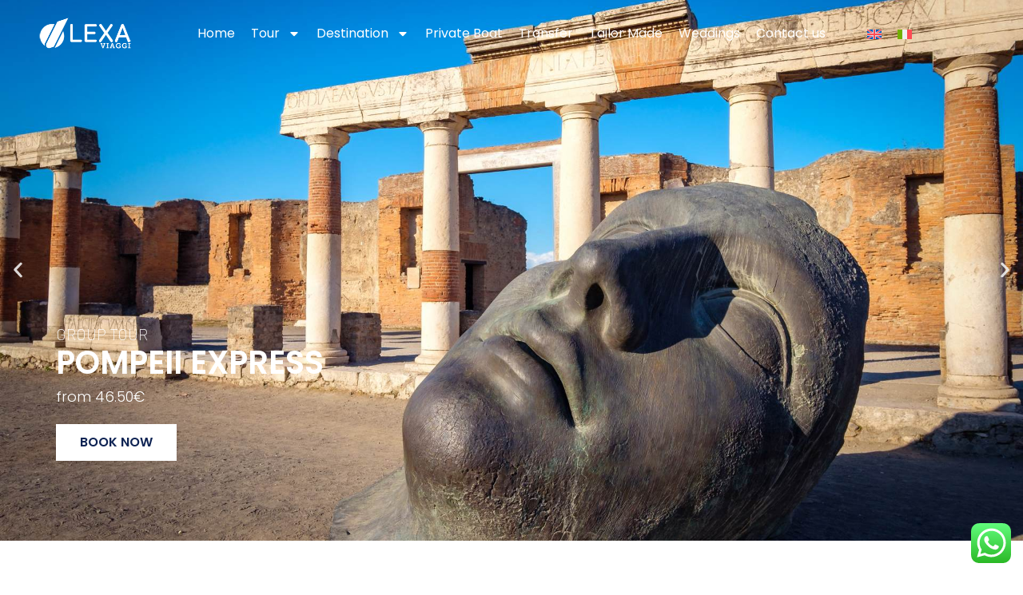

--- FILE ---
content_type: text/html; charset=UTF-8
request_url: https://www.lexaexcursions.com/?tourmaster-register&redirect=5473
body_size: 33876
content:
<!DOCTYPE html>
<html lang="en-US">
<head>
<meta charset="UTF-8">
<meta name="viewport" content="width=device-width, initial-scale=1">
	 <link rel="profile" href="https://gmpg.org/xfn/11"> 
	 <title>Lexa Excursion Sorrento</title>
<meta name='robots' content='max-image-preview:large' />
<link rel="alternate" hreflang="en" href="https://www.lexaexcursions.com/" />
<link rel="alternate" hreflang="it" href="https://www.lexaexcursions.com/it/" />
<link rel="alternate" hreflang="x-default" href="https://www.lexaexcursions.com/" />
<link rel='dns-prefetch' href='//cdn.iubenda.com' />
<link rel='dns-prefetch' href='//fonts.googleapis.com' />
<link rel="alternate" type="application/rss+xml" title="Lexa Excursion Sorrento &raquo; Feed" href="https://www.lexaexcursions.com/feed/" />
<link rel="alternate" type="application/rss+xml" title="Lexa Excursion Sorrento &raquo; Comments Feed" href="https://www.lexaexcursions.com/comments/feed/" />
<script>
window._wpemojiSettings = {"baseUrl":"https:\/\/s.w.org\/images\/core\/emoji\/15.0.3\/72x72\/","ext":".png","svgUrl":"https:\/\/s.w.org\/images\/core\/emoji\/15.0.3\/svg\/","svgExt":".svg","source":{"concatemoji":"https:\/\/www.lexaexcursions.com\/wp-includes\/js\/wp-emoji-release.min.js?ver=6.5.7"}};
/*! This file is auto-generated */
!function(i,n){var o,s,e;function c(e){try{var t={supportTests:e,timestamp:(new Date).valueOf()};sessionStorage.setItem(o,JSON.stringify(t))}catch(e){}}function p(e,t,n){e.clearRect(0,0,e.canvas.width,e.canvas.height),e.fillText(t,0,0);var t=new Uint32Array(e.getImageData(0,0,e.canvas.width,e.canvas.height).data),r=(e.clearRect(0,0,e.canvas.width,e.canvas.height),e.fillText(n,0,0),new Uint32Array(e.getImageData(0,0,e.canvas.width,e.canvas.height).data));return t.every(function(e,t){return e===r[t]})}function u(e,t,n){switch(t){case"flag":return n(e,"\ud83c\udff3\ufe0f\u200d\u26a7\ufe0f","\ud83c\udff3\ufe0f\u200b\u26a7\ufe0f")?!1:!n(e,"\ud83c\uddfa\ud83c\uddf3","\ud83c\uddfa\u200b\ud83c\uddf3")&&!n(e,"\ud83c\udff4\udb40\udc67\udb40\udc62\udb40\udc65\udb40\udc6e\udb40\udc67\udb40\udc7f","\ud83c\udff4\u200b\udb40\udc67\u200b\udb40\udc62\u200b\udb40\udc65\u200b\udb40\udc6e\u200b\udb40\udc67\u200b\udb40\udc7f");case"emoji":return!n(e,"\ud83d\udc26\u200d\u2b1b","\ud83d\udc26\u200b\u2b1b")}return!1}function f(e,t,n){var r="undefined"!=typeof WorkerGlobalScope&&self instanceof WorkerGlobalScope?new OffscreenCanvas(300,150):i.createElement("canvas"),a=r.getContext("2d",{willReadFrequently:!0}),o=(a.textBaseline="top",a.font="600 32px Arial",{});return e.forEach(function(e){o[e]=t(a,e,n)}),o}function t(e){var t=i.createElement("script");t.src=e,t.defer=!0,i.head.appendChild(t)}"undefined"!=typeof Promise&&(o="wpEmojiSettingsSupports",s=["flag","emoji"],n.supports={everything:!0,everythingExceptFlag:!0},e=new Promise(function(e){i.addEventListener("DOMContentLoaded",e,{once:!0})}),new Promise(function(t){var n=function(){try{var e=JSON.parse(sessionStorage.getItem(o));if("object"==typeof e&&"number"==typeof e.timestamp&&(new Date).valueOf()<e.timestamp+604800&&"object"==typeof e.supportTests)return e.supportTests}catch(e){}return null}();if(!n){if("undefined"!=typeof Worker&&"undefined"!=typeof OffscreenCanvas&&"undefined"!=typeof URL&&URL.createObjectURL&&"undefined"!=typeof Blob)try{var e="postMessage("+f.toString()+"("+[JSON.stringify(s),u.toString(),p.toString()].join(",")+"));",r=new Blob([e],{type:"text/javascript"}),a=new Worker(URL.createObjectURL(r),{name:"wpTestEmojiSupports"});return void(a.onmessage=function(e){c(n=e.data),a.terminate(),t(n)})}catch(e){}c(n=f(s,u,p))}t(n)}).then(function(e){for(var t in e)n.supports[t]=e[t],n.supports.everything=n.supports.everything&&n.supports[t],"flag"!==t&&(n.supports.everythingExceptFlag=n.supports.everythingExceptFlag&&n.supports[t]);n.supports.everythingExceptFlag=n.supports.everythingExceptFlag&&!n.supports.flag,n.DOMReady=!1,n.readyCallback=function(){n.DOMReady=!0}}).then(function(){return e}).then(function(){var e;n.supports.everything||(n.readyCallback(),(e=n.source||{}).concatemoji?t(e.concatemoji):e.wpemoji&&e.twemoji&&(t(e.twemoji),t(e.wpemoji)))}))}((window,document),window._wpemojiSettings);
</script>
<link rel='stylesheet' id='astra-theme-css-css' href='https://www.lexaexcursions.com/wp-content/themes/astra/assets/css/minified/main.min.css?ver=4.6.5' media='all' />
<style id='astra-theme-css-inline-css'>
:root{--ast-container-default-xlg-padding:2.5em;--ast-container-default-lg-padding:2.5em;--ast-container-default-slg-padding:2em;--ast-container-default-md-padding:2.5em;--ast-container-default-sm-padding:2.5em;--ast-container-default-xs-padding:2.4em;--ast-container-default-xxs-padding:1.8em;--ast-code-block-background:#ECEFF3;--ast-comment-inputs-background:#F9FAFB;--ast-normal-container-width:1200px;--ast-narrow-container-width:750px;--ast-blog-title-font-weight:600;--ast-blog-meta-weight:600;}html{font-size:112.5%;}a{color:var(--ast-global-color-0);}a:hover,a:focus{color:var(--ast-global-color-1);}body,button,input,select,textarea,.ast-button,.ast-custom-button{font-family:'Inter',sans-serif;font-weight:inherit;font-size:18px;font-size:1rem;line-height:var(--ast-body-line-height,1.65em);}blockquote{color:var(--ast-global-color-3);}h1,.entry-content h1,h2,.entry-content h2,h3,.entry-content h3,h4,.entry-content h4,h5,.entry-content h5,h6,.entry-content h6,.site-title,.site-title a{font-family:'Plus Jakarta Sans',sans-serif;font-weight:600;}.site-title{font-size:35px;font-size:1.9444444444444rem;display:none;}.site-header .site-description{font-size:15px;font-size:0.83333333333333rem;display:none;}.entry-title{font-size:20px;font-size:1.1111111111111rem;}.ast-blog-single-element.ast-taxonomy-container a{font-size:14px;font-size:0.77777777777778rem;}.ast-blog-meta-container{font-size:13px;font-size:0.72222222222222rem;}.archive .ast-article-post .ast-article-inner,.blog .ast-article-post .ast-article-inner,.archive .ast-article-post .ast-article-inner:hover,.blog .ast-article-post .ast-article-inner:hover{border-top-left-radius:6px;border-top-right-radius:6px;border-bottom-right-radius:6px;border-bottom-left-radius:6px;overflow:hidden;}h1,.entry-content h1{font-size:64px;font-size:3.5555555555556rem;font-weight:600;font-family:'Plus Jakarta Sans',sans-serif;line-height:1.4em;}h2,.entry-content h2{font-size:48px;font-size:2.6666666666667rem;font-weight:600;font-family:'Plus Jakarta Sans',sans-serif;line-height:1.3em;}h3,.entry-content h3{font-size:24px;font-size:1.3333333333333rem;font-weight:600;font-family:'Plus Jakarta Sans',sans-serif;line-height:1.3em;}h4,.entry-content h4{font-size:20px;font-size:1.1111111111111rem;line-height:1.2em;font-weight:600;font-family:'Plus Jakarta Sans',sans-serif;}h5,.entry-content h5{font-size:18px;font-size:1rem;line-height:1.2em;font-weight:600;font-family:'Plus Jakarta Sans',sans-serif;}h6,.entry-content h6{font-size:15px;font-size:0.83333333333333rem;line-height:1.25em;font-weight:600;font-family:'Plus Jakarta Sans',sans-serif;}::selection{background-color:var(--ast-global-color-0);color:#ffffff;}body,h1,.entry-title a,.entry-content h1,h2,.entry-content h2,h3,.entry-content h3,h4,.entry-content h4,h5,.entry-content h5,h6,.entry-content h6{color:var(--ast-global-color-3);}.tagcloud a:hover,.tagcloud a:focus,.tagcloud a.current-item{color:#ffffff;border-color:var(--ast-global-color-0);background-color:var(--ast-global-color-0);}input:focus,input[type="text"]:focus,input[type="email"]:focus,input[type="url"]:focus,input[type="password"]:focus,input[type="reset"]:focus,input[type="search"]:focus,textarea:focus{border-color:var(--ast-global-color-0);}input[type="radio"]:checked,input[type=reset],input[type="checkbox"]:checked,input[type="checkbox"]:hover:checked,input[type="checkbox"]:focus:checked,input[type=range]::-webkit-slider-thumb{border-color:var(--ast-global-color-0);background-color:var(--ast-global-color-0);box-shadow:none;}.site-footer a:hover + .post-count,.site-footer a:focus + .post-count{background:var(--ast-global-color-0);border-color:var(--ast-global-color-0);}.single .nav-links .nav-previous,.single .nav-links .nav-next{color:var(--ast-global-color-0);}.entry-meta,.entry-meta *{line-height:1.45;color:var(--ast-global-color-0);font-weight:600;}.entry-meta a:not(.ast-button):hover,.entry-meta a:not(.ast-button):hover *,.entry-meta a:not(.ast-button):focus,.entry-meta a:not(.ast-button):focus *,.page-links > .page-link,.page-links .page-link:hover,.post-navigation a:hover{color:var(--ast-global-color-1);}#cat option,.secondary .calendar_wrap thead a,.secondary .calendar_wrap thead a:visited{color:var(--ast-global-color-0);}.secondary .calendar_wrap #today,.ast-progress-val span{background:var(--ast-global-color-0);}.secondary a:hover + .post-count,.secondary a:focus + .post-count{background:var(--ast-global-color-0);border-color:var(--ast-global-color-0);}.calendar_wrap #today > a{color:#ffffff;}.page-links .page-link,.single .post-navigation a{color:var(--ast-global-color-3);}.ast-search-menu-icon .search-form button.search-submit{padding:0 4px;}.ast-search-menu-icon form.search-form{padding-right:0;}.ast-search-menu-icon.slide-search input.search-field{width:0;}.ast-header-search .ast-search-menu-icon.ast-dropdown-active .search-form,.ast-header-search .ast-search-menu-icon.ast-dropdown-active .search-field:focus{transition:all 0.2s;}.search-form input.search-field:focus{outline:none;}.ast-search-menu-icon .search-form button.search-submit:focus,.ast-theme-transparent-header .ast-header-search .ast-dropdown-active .ast-icon,.ast-theme-transparent-header .ast-inline-search .search-field:focus .ast-icon{color:var(--ast-global-color-1);}.ast-header-search .slide-search .search-form{border:2px solid var(--ast-global-color-0);}.ast-header-search .slide-search .search-field{background-color:#fff;}.ast-archive-title{color:var(--ast-global-color-2);}.widget-title,.widget .wp-block-heading{font-size:25px;font-size:1.3888888888889rem;color:var(--ast-global-color-2);}.ast-single-post .entry-content a,.ast-comment-content a:not(.ast-comment-edit-reply-wrap a){text-decoration:underline;}.ast-single-post .elementor-button-wrapper .elementor-button,.ast-single-post .entry-content .uagb-tab a,.ast-single-post .entry-content .uagb-ifb-cta a,.ast-single-post .entry-content .uabb-module-content a,.ast-single-post .entry-content .uagb-post-grid a,.ast-single-post .entry-content .uagb-timeline a,.ast-single-post .entry-content .uagb-toc__wrap a,.ast-single-post .entry-content .uagb-taxomony-box a,.ast-single-post .entry-content .woocommerce a,.entry-content .wp-block-latest-posts > li > a,.ast-single-post .entry-content .wp-block-file__button,li.ast-post-filter-single,.ast-single-post .ast-comment-content .comment-reply-link,.ast-single-post .ast-comment-content .comment-edit-link{text-decoration:none;}.ast-search-menu-icon.slide-search a:focus-visible:focus-visible,.astra-search-icon:focus-visible,#close:focus-visible,a:focus-visible,.ast-menu-toggle:focus-visible,.site .skip-link:focus-visible,.wp-block-loginout input:focus-visible,.wp-block-search.wp-block-search__button-inside .wp-block-search__inside-wrapper,.ast-header-navigation-arrow:focus-visible,.woocommerce .wc-proceed-to-checkout > .checkout-button:focus-visible,.woocommerce .woocommerce-MyAccount-navigation ul li a:focus-visible,.ast-orders-table__row .ast-orders-table__cell:focus-visible,.woocommerce .woocommerce-order-details .order-again > .button:focus-visible,.woocommerce .woocommerce-message a.button.wc-forward:focus-visible,.woocommerce #minus_qty:focus-visible,.woocommerce #plus_qty:focus-visible,a#ast-apply-coupon:focus-visible,.woocommerce .woocommerce-info a:focus-visible,.woocommerce .astra-shop-summary-wrap a:focus-visible,.woocommerce a.wc-forward:focus-visible,#ast-apply-coupon:focus-visible,.woocommerce-js .woocommerce-mini-cart-item a.remove:focus-visible,#close:focus-visible,.button.search-submit:focus-visible,#search_submit:focus,.normal-search:focus-visible{outline-style:dotted;outline-color:inherit;outline-width:thin;}input:focus,input[type="text"]:focus,input[type="email"]:focus,input[type="url"]:focus,input[type="password"]:focus,input[type="reset"]:focus,input[type="search"]:focus,input[type="number"]:focus,textarea:focus,.wp-block-search__input:focus,[data-section="section-header-mobile-trigger"] .ast-button-wrap .ast-mobile-menu-trigger-minimal:focus,.ast-mobile-popup-drawer.active .menu-toggle-close:focus,.woocommerce-ordering select.orderby:focus,#ast-scroll-top:focus,#coupon_code:focus,.woocommerce-page #comment:focus,.woocommerce #reviews #respond input#submit:focus,.woocommerce a.add_to_cart_button:focus,.woocommerce .button.single_add_to_cart_button:focus,.woocommerce .woocommerce-cart-form button:focus,.woocommerce .woocommerce-cart-form__cart-item .quantity .qty:focus,.woocommerce .woocommerce-billing-fields .woocommerce-billing-fields__field-wrapper .woocommerce-input-wrapper > .input-text:focus,.woocommerce #order_comments:focus,.woocommerce #place_order:focus,.woocommerce .woocommerce-address-fields .woocommerce-address-fields__field-wrapper .woocommerce-input-wrapper > .input-text:focus,.woocommerce .woocommerce-MyAccount-content form button:focus,.woocommerce .woocommerce-MyAccount-content .woocommerce-EditAccountForm .woocommerce-form-row .woocommerce-Input.input-text:focus,.woocommerce .ast-woocommerce-container .woocommerce-pagination ul.page-numbers li a:focus,body #content .woocommerce form .form-row .select2-container--default .select2-selection--single:focus,#ast-coupon-code:focus,.woocommerce.woocommerce-js .quantity input[type=number]:focus,.woocommerce-js .woocommerce-mini-cart-item .quantity input[type=number]:focus,.woocommerce p#ast-coupon-trigger:focus{border-style:dotted;border-color:inherit;border-width:thin;}input{outline:none;}.site-logo-img img{ transition:all 0.2s linear;}body .ast-oembed-container *{position:absolute;top:0;width:100%;height:100%;left:0;}body .wp-block-embed-pocket-casts .ast-oembed-container *{position:unset;}.ast-single-post-featured-section + article {margin-top: 2em;}.site-content .ast-single-post-featured-section img {width: 100%;overflow: hidden;object-fit: cover;}.ast-separate-container .site-content .ast-single-post-featured-section + article {margin-top: -80px;z-index: 9;position: relative;border-radius: 4px;}@media (min-width: 922px) {.ast-no-sidebar .site-content .ast-article-image-container--wide {margin-left: -120px;margin-right: -120px;max-width: unset;width: unset;}.ast-left-sidebar .site-content .ast-article-image-container--wide,.ast-right-sidebar .site-content .ast-article-image-container--wide {margin-left: -10px;margin-right: -10px;}.site-content .ast-article-image-container--full {margin-left: calc( -50vw + 50%);margin-right: calc( -50vw + 50%);max-width: 100vw;width: 100vw;}.ast-left-sidebar .site-content .ast-article-image-container--full,.ast-right-sidebar .site-content .ast-article-image-container--full {margin-left: -10px;margin-right: -10px;max-width: inherit;width: auto;}}.site > .ast-single-related-posts-container {margin-top: 0;}@media (min-width: 922px) {.ast-desktop .ast-container--narrow {max-width: var(--ast-narrow-container-width);margin: 0 auto;}}.ast-page-builder-template .hentry {margin: 0;}.ast-page-builder-template .site-content > .ast-container {max-width: 100%;padding: 0;}.ast-page-builder-template .site .site-content #primary {padding: 0;margin: 0;}.ast-page-builder-template .no-results {text-align: center;margin: 4em auto;}.ast-page-builder-template .ast-pagination {padding: 2em;}.ast-page-builder-template .entry-header.ast-no-title.ast-no-thumbnail {margin-top: 0;}.ast-page-builder-template .entry-header.ast-header-without-markup {margin-top: 0;margin-bottom: 0;}.ast-page-builder-template .entry-header.ast-no-title.ast-no-meta {margin-bottom: 0;}.ast-page-builder-template.single .post-navigation {padding-bottom: 2em;}.ast-page-builder-template.single-post .site-content > .ast-container {max-width: 100%;}.ast-page-builder-template .entry-header {margin-top: 2em;margin-left: auto;margin-right: auto;}.ast-page-builder-template .ast-archive-description {margin: 2em auto 0;padding-left: 20px;padding-right: 20px;}.ast-page-builder-template .ast-row {margin-left: 0;margin-right: 0;}.single.ast-page-builder-template .entry-header + .entry-content {margin-bottom: 2em;}@media(min-width: 921px) {.ast-page-builder-template.archive.ast-right-sidebar .ast-row article,.ast-page-builder-template.archive.ast-left-sidebar .ast-row article {padding-left: 0;padding-right: 0;}}input[type="text"],input[type="number"],input[type="email"],input[type="url"],input[type="password"],input[type="search"],input[type=reset],input[type=tel],input[type=date],select,textarea{font-size:16px;font-style:normal;font-weight:400;line-height:24px;width:100%;padding:12px 16px;border-radius:4px;box-shadow:0px 1px 2px 0px rgba(0,0,0,0.05);color:var(--ast-form-input-text,#475569);}input[type="text"],input[type="number"],input[type="email"],input[type="url"],input[type="password"],input[type="search"],input[type=reset],input[type=tel],input[type=date],select{height:40px;}input[type="date"]{border-width:1px;border-style:solid;border-color:var(--ast-border-color);}input[type="text"]:focus,input[type="number"]:focus,input[type="email"]:focus,input[type="url"]:focus,input[type="password"]:focus,input[type="search"]:focus,input[type=reset]:focus,input[type="tel"]:focus,input[type="date"]:focus,select:focus,textarea:focus{border-color:#046BD2;box-shadow:none;outline:none;color:var(--ast-form-input-focus-text,#475569);}label,legend{color:#111827;font-size:14px;font-style:normal;font-weight:500;line-height:20px;}select{padding:6px 10px;}fieldset{padding:30px;border-radius:4px;}button,.ast-button,.button,input[type="button"],input[type="reset"],input[type="submit"]{border-radius:4px;box-shadow:0px 1px 2px 0px rgba(0,0,0,0.05);}:root{--ast-comment-inputs-background:#FFF;}::placeholder{color:var(--ast-form-field-color,#9CA3AF);}::-ms-input-placeholder{color:var(--ast-form-field-color,#9CA3AF);}@media (max-width:921px){#ast-desktop-header{display:none;}}@media (min-width:922px){#ast-mobile-header{display:none;}}.wp-block-buttons.aligncenter{justify-content:center;}@media (max-width:921px){.ast-theme-transparent-header #primary,.ast-theme-transparent-header #secondary{padding:0;}}@media (max-width:921px){.ast-plain-container.ast-no-sidebar #primary{padding:0;}}.ast-plain-container.ast-no-sidebar #primary{margin-top:0;margin-bottom:0;}.wp-block-button.is-style-outline .wp-block-button__link{border-color:var(--ast-global-color-7);}div.wp-block-button.is-style-outline > .wp-block-button__link:not(.has-text-color),div.wp-block-button.wp-block-button__link.is-style-outline:not(.has-text-color){color:var(--ast-global-color-7);}.wp-block-button.is-style-outline .wp-block-button__link:hover,.wp-block-buttons .wp-block-button.is-style-outline .wp-block-button__link:focus,.wp-block-buttons .wp-block-button.is-style-outline > .wp-block-button__link:not(.has-text-color):hover,.wp-block-buttons .wp-block-button.wp-block-button__link.is-style-outline:not(.has-text-color):hover{color:var(--ast-global-color-2);background-color:var(--ast-global-color-7);border-color:var(--ast-global-color-7);}.post-page-numbers.current .page-link,.ast-pagination .page-numbers.current{color:#ffffff;border-color:var(--ast-global-color-0);background-color:var(--ast-global-color-0);}.wp-block-buttons .wp-block-button.is-style-outline .wp-block-button__link.wp-element-button,.ast-outline-button,.wp-block-uagb-buttons-child .uagb-buttons-repeater.ast-outline-button{border-color:var(--ast-global-color-7);font-family:inherit;font-weight:600;font-size:20px;font-size:1.1111111111111rem;line-height:1em;padding-top:20px;padding-right:40px;padding-bottom:20px;padding-left:40px;border-top-left-radius:50px;border-top-right-radius:50px;border-bottom-right-radius:50px;border-bottom-left-radius:50px;}.wp-block-buttons .wp-block-button.is-style-outline > .wp-block-button__link:not(.has-text-color),.wp-block-buttons .wp-block-button.wp-block-button__link.is-style-outline:not(.has-text-color),.ast-outline-button{color:var(--ast-global-color-2);}.wp-block-button.is-style-outline .wp-block-button__link:hover,.wp-block-buttons .wp-block-button.is-style-outline .wp-block-button__link:focus,.wp-block-buttons .wp-block-button.is-style-outline > .wp-block-button__link:not(.has-text-color):hover,.wp-block-buttons .wp-block-button.wp-block-button__link.is-style-outline:not(.has-text-color):hover,.ast-outline-button:hover,.ast-outline-button:focus,.wp-block-uagb-buttons-child .uagb-buttons-repeater.ast-outline-button:hover,.wp-block-uagb-buttons-child .uagb-buttons-repeater.ast-outline-button:focus{color:var(--ast-global-color-2);background-color:var(--ast-global-color-7);border-color:var(--ast-global-color-7);}.ast-single-post .entry-content a.ast-outline-button,.ast-single-post .entry-content .is-style-outline>.wp-block-button__link{text-decoration:none;}.wp-block-button .wp-block-button__link.wp-element-button.is-style-outline:not(.has-background),.wp-block-button.is-style-outline>.wp-block-button__link.wp-element-button:not(.has-background),.ast-outline-button{background-color:var(--ast-global-color-7);}.uagb-buttons-repeater.ast-outline-button{border-radius:9999px;}@media (max-width:921px){.wp-block-buttons .wp-block-button.is-style-outline .wp-block-button__link.wp-element-button,.ast-outline-button,.wp-block-uagb-buttons-child .uagb-buttons-repeater.ast-outline-button{padding-top:18px;padding-right:32px;padding-bottom:18px;padding-left:32px;}}@media (max-width:544px){.wp-block-buttons .wp-block-button.is-style-outline .wp-block-button__link.wp-element-button,.ast-outline-button,.wp-block-uagb-buttons-child .uagb-buttons-repeater.ast-outline-button{padding-top:15px;padding-right:28px;padding-bottom:15px;padding-left:28px;}}.entry-content[ast-blocks-layout] > figure{margin-bottom:1em;}h1.widget-title{font-weight:600;}h2.widget-title{font-weight:600;}h3.widget-title{font-weight:600;} .content-area .elementor-widget-theme-post-content h1,.content-area .elementor-widget-theme-post-content h2,.content-area .elementor-widget-theme-post-content h3,.content-area .elementor-widget-theme-post-content h4,.content-area .elementor-widget-theme-post-content h5,.content-area .elementor-widget-theme-post-content h6{margin-top:1.5em;margin-bottom:calc(0.3em + 10px);}#page{display:flex;flex-direction:column;min-height:100vh;}.ast-404-layout-1 h1.page-title{color:var(--ast-global-color-2);}.single .post-navigation a{line-height:1em;height:inherit;}.error-404 .page-sub-title{font-size:1.5rem;font-weight:inherit;}.search .site-content .content-area .search-form{margin-bottom:0;}#page .site-content{flex-grow:1;}.widget{margin-bottom:1.25em;}#secondary li{line-height:1.5em;}#secondary .wp-block-group h2{margin-bottom:0.7em;}#secondary h2{font-size:1.7rem;}.ast-separate-container .ast-article-post,.ast-separate-container .ast-article-single,.ast-separate-container .comment-respond{padding:3em;}.ast-separate-container .ast-article-single .ast-article-single{padding:0;}.ast-article-single .wp-block-post-template-is-layout-grid{padding-left:0;}.ast-separate-container .comments-title,.ast-narrow-container .comments-title{padding:1.5em 2em;}.ast-page-builder-template .comment-form-textarea,.ast-comment-formwrap .ast-grid-common-col{padding:0;}.ast-comment-formwrap{padding:0;display:inline-flex;column-gap:20px;width:100%;margin-left:0;margin-right:0;}.comments-area textarea#comment:focus,.comments-area textarea#comment:active,.comments-area .ast-comment-formwrap input[type="text"]:focus,.comments-area .ast-comment-formwrap input[type="text"]:active {box-shadow:none;outline:none;}.archive.ast-page-builder-template .entry-header{margin-top:2em;}.ast-page-builder-template .ast-comment-formwrap{width:100%;}.entry-title{margin-bottom:0.6em;}.ast-archive-description p{font-size:inherit;font-weight:inherit;line-height:inherit;}.ast-separate-container .ast-comment-list li.depth-1,.hentry{margin-bottom:1.5em;}.site-content section.ast-archive-description{margin-bottom:2em;}@media (min-width:921px){.ast-left-sidebar.ast-page-builder-template #secondary,.archive.ast-right-sidebar.ast-page-builder-template .site-main{padding-left:20px;padding-right:20px;}}@media (max-width:544px){.ast-comment-formwrap.ast-row{column-gap:10px;display:inline-block;}#ast-commentform .ast-grid-common-col{position:relative;width:100%;}}@media (min-width:1201px){.ast-separate-container .ast-article-post,.ast-separate-container .ast-article-single,.ast-separate-container .ast-author-box,.ast-separate-container .ast-404-layout-1,.ast-separate-container .no-results{padding:3em;}}@media (max-width:921px){.ast-separate-container #primary,.ast-separate-container #secondary{padding:1.5em 0;}#primary,#secondary{padding:1.5em 0;margin:0;}.ast-left-sidebar #content > .ast-container{display:flex;flex-direction:column-reverse;width:100%;}}@media (min-width:922px){.ast-separate-container.ast-right-sidebar #primary,.ast-separate-container.ast-left-sidebar #primary{border:0;}.search-no-results.ast-separate-container #primary{margin-bottom:4em;}}.wp-block-button .wp-block-button__link{color:var(--ast-global-color-2);}.wp-block-button .wp-block-button__link:hover,.wp-block-button .wp-block-button__link:focus{color:var(--ast-global-color-2);background-color:var(--ast-global-color-7);border-color:var(--ast-global-color-7);}.elementor-widget-heading h1.elementor-heading-title{line-height:1.4em;}.elementor-widget-heading h2.elementor-heading-title{line-height:1.3em;}.elementor-widget-heading h3.elementor-heading-title{line-height:1.3em;}.elementor-widget-heading h4.elementor-heading-title{line-height:1.2em;}.elementor-widget-heading h5.elementor-heading-title{line-height:1.2em;}.elementor-widget-heading h6.elementor-heading-title{line-height:1.25em;}.wp-block-button .wp-block-button__link,.wp-block-search .wp-block-search__button,body .wp-block-file .wp-block-file__button{border-style:solid;border-top-width:0px;border-right-width:0px;border-left-width:0px;border-bottom-width:0px;border-color:var(--ast-global-color-7);background-color:var(--ast-global-color-7);color:var(--ast-global-color-2);font-family:inherit;font-weight:600;line-height:1em;font-size:20px;font-size:1.1111111111111rem;border-top-left-radius:50px;border-top-right-radius:50px;border-bottom-right-radius:50px;border-bottom-left-radius:50px;padding-top:20px;padding-right:40px;padding-bottom:20px;padding-left:40px;}.ast-single-post .entry-content .wp-block-button .wp-block-button__link,.ast-single-post .entry-content .wp-block-search .wp-block-search__button,body .entry-content .wp-block-file .wp-block-file__button{text-decoration:none;}@media (max-width:921px){.wp-block-button .wp-block-button__link,.wp-block-search .wp-block-search__button,body .wp-block-file .wp-block-file__button{padding-top:18px;padding-right:32px;padding-bottom:18px;padding-left:32px;}}@media (max-width:544px){.wp-block-button .wp-block-button__link,.wp-block-search .wp-block-search__button,body .wp-block-file .wp-block-file__button{padding-top:15px;padding-right:28px;padding-bottom:15px;padding-left:28px;}}.menu-toggle,button,.ast-button,.ast-custom-button,.button,input#submit,input[type="button"],input[type="submit"],input[type="reset"],#comments .submit,.search .search-submit,form[CLASS*="wp-block-search__"].wp-block-search .wp-block-search__inside-wrapper .wp-block-search__button,body .wp-block-file .wp-block-file__button,.search .search-submit,.woocommerce-js a.button,.woocommerce button.button,.woocommerce .woocommerce-message a.button,.woocommerce #respond input#submit.alt,.woocommerce input.button.alt,.woocommerce input.button,.woocommerce input.button:disabled,.woocommerce input.button:disabled[disabled],.woocommerce input.button:disabled:hover,.woocommerce input.button:disabled[disabled]:hover,.woocommerce #respond input#submit,.woocommerce button.button.alt.disabled,.wc-block-grid__products .wc-block-grid__product .wp-block-button__link,.wc-block-grid__product-onsale,[CLASS*="wc-block"] button,.woocommerce-js .astra-cart-drawer .astra-cart-drawer-content .woocommerce-mini-cart__buttons .button:not(.checkout):not(.ast-continue-shopping),.woocommerce-js .astra-cart-drawer .astra-cart-drawer-content .woocommerce-mini-cart__buttons a.checkout,.woocommerce button.button.alt.disabled.wc-variation-selection-needed,[CLASS*="wc-block"] .wc-block-components-button{border-style:solid;border-top-width:0px;border-right-width:0px;border-left-width:0px;border-bottom-width:0px;color:var(--ast-global-color-2);border-color:var(--ast-global-color-7);background-color:var(--ast-global-color-7);padding-top:20px;padding-right:40px;padding-bottom:20px;padding-left:40px;font-family:inherit;font-weight:600;font-size:20px;font-size:1.1111111111111rem;line-height:1em;border-top-left-radius:50px;border-top-right-radius:50px;border-bottom-right-radius:50px;border-bottom-left-radius:50px;}button:focus,.menu-toggle:hover,button:hover,.ast-button:hover,.ast-custom-button:hover .button:hover,.ast-custom-button:hover ,input[type=reset]:hover,input[type=reset]:focus,input#submit:hover,input#submit:focus,input[type="button"]:hover,input[type="button"]:focus,input[type="submit"]:hover,input[type="submit"]:focus,form[CLASS*="wp-block-search__"].wp-block-search .wp-block-search__inside-wrapper .wp-block-search__button:hover,form[CLASS*="wp-block-search__"].wp-block-search .wp-block-search__inside-wrapper .wp-block-search__button:focus,body .wp-block-file .wp-block-file__button:hover,body .wp-block-file .wp-block-file__button:focus,.woocommerce-js a.button:hover,.woocommerce button.button:hover,.woocommerce .woocommerce-message a.button:hover,.woocommerce #respond input#submit:hover,.woocommerce #respond input#submit.alt:hover,.woocommerce input.button.alt:hover,.woocommerce input.button:hover,.woocommerce button.button.alt.disabled:hover,.wc-block-grid__products .wc-block-grid__product .wp-block-button__link:hover,[CLASS*="wc-block"] button:hover,.woocommerce-js .astra-cart-drawer .astra-cart-drawer-content .woocommerce-mini-cart__buttons .button:not(.checkout):not(.ast-continue-shopping):hover,.woocommerce-js .astra-cart-drawer .astra-cart-drawer-content .woocommerce-mini-cart__buttons a.checkout:hover,.woocommerce button.button.alt.disabled.wc-variation-selection-needed:hover,[CLASS*="wc-block"] .wc-block-components-button:hover,[CLASS*="wc-block"] .wc-block-components-button:focus{color:var(--ast-global-color-2);background-color:var(--ast-global-color-7);border-color:var(--ast-global-color-7);}form[CLASS*="wp-block-search__"].wp-block-search .wp-block-search__inside-wrapper .wp-block-search__button.has-icon{padding-top:calc(20px - 3px);padding-right:calc(40px - 3px);padding-bottom:calc(20px - 3px);padding-left:calc(40px - 3px);}@media (max-width:921px){.menu-toggle,button,.ast-button,.ast-custom-button,.button,input#submit,input[type="button"],input[type="submit"],input[type="reset"],#comments .submit,.search .search-submit,form[CLASS*="wp-block-search__"].wp-block-search .wp-block-search__inside-wrapper .wp-block-search__button,body .wp-block-file .wp-block-file__button,.search .search-submit,.woocommerce-js a.button,.woocommerce button.button,.woocommerce .woocommerce-message a.button,.woocommerce #respond input#submit.alt,.woocommerce input.button.alt,.woocommerce input.button,.woocommerce input.button:disabled,.woocommerce input.button:disabled[disabled],.woocommerce input.button:disabled:hover,.woocommerce input.button:disabled[disabled]:hover,.woocommerce #respond input#submit,.woocommerce button.button.alt.disabled,.wc-block-grid__products .wc-block-grid__product .wp-block-button__link,.wc-block-grid__product-onsale,[CLASS*="wc-block"] button,.woocommerce-js .astra-cart-drawer .astra-cart-drawer-content .woocommerce-mini-cart__buttons .button:not(.checkout):not(.ast-continue-shopping),.woocommerce-js .astra-cart-drawer .astra-cart-drawer-content .woocommerce-mini-cart__buttons a.checkout,.woocommerce button.button.alt.disabled.wc-variation-selection-needed,[CLASS*="wc-block"] .wc-block-components-button{padding-top:18px;padding-right:32px;padding-bottom:18px;padding-left:32px;}}@media (max-width:544px){.menu-toggle,button,.ast-button,.ast-custom-button,.button,input#submit,input[type="button"],input[type="submit"],input[type="reset"],#comments .submit,.search .search-submit,form[CLASS*="wp-block-search__"].wp-block-search .wp-block-search__inside-wrapper .wp-block-search__button,body .wp-block-file .wp-block-file__button,.search .search-submit,.woocommerce-js a.button,.woocommerce button.button,.woocommerce .woocommerce-message a.button,.woocommerce #respond input#submit.alt,.woocommerce input.button.alt,.woocommerce input.button,.woocommerce input.button:disabled,.woocommerce input.button:disabled[disabled],.woocommerce input.button:disabled:hover,.woocommerce input.button:disabled[disabled]:hover,.woocommerce #respond input#submit,.woocommerce button.button.alt.disabled,.wc-block-grid__products .wc-block-grid__product .wp-block-button__link,.wc-block-grid__product-onsale,[CLASS*="wc-block"] button,.woocommerce-js .astra-cart-drawer .astra-cart-drawer-content .woocommerce-mini-cart__buttons .button:not(.checkout):not(.ast-continue-shopping),.woocommerce-js .astra-cart-drawer .astra-cart-drawer-content .woocommerce-mini-cart__buttons a.checkout,.woocommerce button.button.alt.disabled.wc-variation-selection-needed,[CLASS*="wc-block"] .wc-block-components-button{padding-top:15px;padding-right:28px;padding-bottom:15px;padding-left:28px;}}@media (max-width:921px){.ast-mobile-header-stack .main-header-bar .ast-search-menu-icon{display:inline-block;}.ast-header-break-point.ast-header-custom-item-outside .ast-mobile-header-stack .main-header-bar .ast-search-icon{margin:0;}.ast-comment-avatar-wrap img{max-width:2.5em;}.ast-comment-meta{padding:0 1.8888em 1.3333em;}}@media (min-width:544px){.ast-container{max-width:100%;}}@media (max-width:544px){.ast-separate-container .ast-article-post,.ast-separate-container .ast-article-single,.ast-separate-container .comments-title,.ast-separate-container .ast-archive-description{padding:1.5em 1em;}.ast-separate-container #content .ast-container{padding-left:0.54em;padding-right:0.54em;}.ast-separate-container .ast-comment-list .bypostauthor{padding:.5em;}.ast-search-menu-icon.ast-dropdown-active .search-field{width:170px;}}@media (min-width:545px){.ast-page-builder-template .comments-area,.single.ast-page-builder-template .entry-header,.single.ast-page-builder-template .post-navigation,.single.ast-page-builder-template .ast-single-related-posts-container{max-width:1240px;margin-left:auto;margin-right:auto;}}@media (max-width:921px){.site-title{display:none;}.site-header .site-description{display:none;}h1,.entry-content h1{font-size:30px;}h2,.entry-content h2{font-size:25px;}h3,.entry-content h3{font-size:20px;}}@media (max-width:544px){.site-title{display:none;}.site-header .site-description{display:none;}h1,.entry-content h1{font-size:30px;}h2,.entry-content h2{font-size:25px;}h3,.entry-content h3{font-size:20px;}}@media (max-width:921px){html{font-size:102.6%;}}@media (max-width:544px){html{font-size:102.6%;}}@media (min-width:922px){.ast-container{max-width:1240px;}}@media (min-width:922px){.site-content .ast-container{display:flex;}}@media (max-width:921px){.site-content .ast-container{flex-direction:column;}}@media (min-width:922px){.main-header-menu .sub-menu .menu-item.ast-left-align-sub-menu:hover > .sub-menu,.main-header-menu .sub-menu .menu-item.ast-left-align-sub-menu.focus > .sub-menu{margin-left:-0px;}}.entry-content li > p{margin-bottom:0;}.site .comments-area{padding-bottom:2em;margin-top:2em;}.wp-block-file {display: flex;align-items: center;flex-wrap: wrap;justify-content: space-between;}.wp-block-pullquote {border: none;}.wp-block-pullquote blockquote::before {content: "\201D";font-family: "Helvetica",sans-serif;display: flex;transform: rotate( 180deg );font-size: 6rem;font-style: normal;line-height: 1;font-weight: bold;align-items: center;justify-content: center;}.has-text-align-right > blockquote::before {justify-content: flex-start;}.has-text-align-left > blockquote::before {justify-content: flex-end;}figure.wp-block-pullquote.is-style-solid-color blockquote {max-width: 100%;text-align: inherit;}html body {--wp--custom--ast-default-block-top-padding: 100px;--wp--custom--ast-default-block-right-padding: 80px;--wp--custom--ast-default-block-bottom-padding: 100px;--wp--custom--ast-default-block-left-padding: 80px;--wp--custom--ast-container-width: 1200px;--wp--custom--ast-content-width-size: 1200px;--wp--custom--ast-wide-width-size: calc(1200px + var(--wp--custom--ast-default-block-left-padding) + var(--wp--custom--ast-default-block-right-padding));}.ast-narrow-container {--wp--custom--ast-content-width-size: 750px;--wp--custom--ast-wide-width-size: 750px;}@media(max-width: 921px) {html body {--wp--custom--ast-default-block-top-padding: 50px;--wp--custom--ast-default-block-right-padding: 50px;--wp--custom--ast-default-block-bottom-padding: 50px;--wp--custom--ast-default-block-left-padding: 50px;}}@media(max-width: 544px) {html body {--wp--custom--ast-default-block-top-padding: 50px;--wp--custom--ast-default-block-right-padding: 30px;--wp--custom--ast-default-block-bottom-padding: 50px;--wp--custom--ast-default-block-left-padding: 30px;}}.entry-content > .wp-block-group,.entry-content > .wp-block-cover,.entry-content > .wp-block-columns {padding-top: var(--wp--custom--ast-default-block-top-padding);padding-right: var(--wp--custom--ast-default-block-right-padding);padding-bottom: var(--wp--custom--ast-default-block-bottom-padding);padding-left: var(--wp--custom--ast-default-block-left-padding);}.ast-plain-container.ast-no-sidebar .entry-content > .alignfull,.ast-page-builder-template .ast-no-sidebar .entry-content > .alignfull {margin-left: calc( -50vw + 50%);margin-right: calc( -50vw + 50%);max-width: 100vw;width: 100vw;}.ast-plain-container.ast-no-sidebar .entry-content .alignfull .alignfull,.ast-page-builder-template.ast-no-sidebar .entry-content .alignfull .alignfull,.ast-plain-container.ast-no-sidebar .entry-content .alignfull .alignwide,.ast-page-builder-template.ast-no-sidebar .entry-content .alignfull .alignwide,.ast-plain-container.ast-no-sidebar .entry-content .alignwide .alignfull,.ast-page-builder-template.ast-no-sidebar .entry-content .alignwide .alignfull,.ast-plain-container.ast-no-sidebar .entry-content .alignwide .alignwide,.ast-page-builder-template.ast-no-sidebar .entry-content .alignwide .alignwide,.ast-plain-container.ast-no-sidebar .entry-content .wp-block-column .alignfull,.ast-page-builder-template.ast-no-sidebar .entry-content .wp-block-column .alignfull,.ast-plain-container.ast-no-sidebar .entry-content .wp-block-column .alignwide,.ast-page-builder-template.ast-no-sidebar .entry-content .wp-block-column .alignwide {margin-left: auto;margin-right: auto;width: 100%;}[ast-blocks-layout] .wp-block-separator:not(.is-style-dots) {height: 0;}[ast-blocks-layout] .wp-block-separator {margin: 20px auto;}[ast-blocks-layout] .wp-block-separator:not(.is-style-wide):not(.is-style-dots) {max-width: 100px;}[ast-blocks-layout] .wp-block-separator.has-background {padding: 0;}.entry-content[ast-blocks-layout] > * {max-width: var(--wp--custom--ast-content-width-size);margin-left: auto;margin-right: auto;}.entry-content[ast-blocks-layout] > .alignwide {max-width: var(--wp--custom--ast-wide-width-size);}.entry-content[ast-blocks-layout] .alignfull {max-width: none;}.entry-content .wp-block-columns {margin-bottom: 0;}blockquote {margin: 1.5em;border-color: rgba(0,0,0,0.05);}.wp-block-quote:not(.has-text-align-right):not(.has-text-align-center) {border-left: 5px solid rgba(0,0,0,0.05);}.has-text-align-right > blockquote,blockquote.has-text-align-right {border-right: 5px solid rgba(0,0,0,0.05);}.has-text-align-left > blockquote,blockquote.has-text-align-left {border-left: 5px solid rgba(0,0,0,0.05);}.wp-block-site-tagline,.wp-block-latest-posts .read-more {margin-top: 15px;}.wp-block-loginout p label {display: block;}.wp-block-loginout p:not(.login-remember):not(.login-submit) input {width: 100%;}.wp-block-loginout input:focus {border-color: transparent;}.wp-block-loginout input:focus {outline: thin dotted;}.entry-content .wp-block-media-text .wp-block-media-text__content {padding: 0 0 0 8%;}.entry-content .wp-block-media-text.has-media-on-the-right .wp-block-media-text__content {padding: 0 8% 0 0;}.entry-content .wp-block-media-text.has-background .wp-block-media-text__content {padding: 8%;}.entry-content .wp-block-cover:not([class*="background-color"]) .wp-block-cover__inner-container,.entry-content .wp-block-cover:not([class*="background-color"]) .wp-block-cover-image-text,.entry-content .wp-block-cover:not([class*="background-color"]) .wp-block-cover-text,.entry-content .wp-block-cover-image:not([class*="background-color"]) .wp-block-cover__inner-container,.entry-content .wp-block-cover-image:not([class*="background-color"]) .wp-block-cover-image-text,.entry-content .wp-block-cover-image:not([class*="background-color"]) .wp-block-cover-text {color: var(--ast-global-color-5);}.wp-block-loginout .login-remember input {width: 1.1rem;height: 1.1rem;margin: 0 5px 4px 0;vertical-align: middle;}.wp-block-latest-posts > li > *:first-child,.wp-block-latest-posts:not(.is-grid) > li:first-child {margin-top: 0;}.wp-block-search__inside-wrapper .wp-block-search__input {padding: 0 10px;color: var(--ast-global-color-3);background: var(--ast-global-color-5);border-color: var(--ast-border-color);}.wp-block-latest-posts .read-more {margin-bottom: 1.5em;}.wp-block-search__no-button .wp-block-search__inside-wrapper .wp-block-search__input {padding-top: 5px;padding-bottom: 5px;}.wp-block-latest-posts .wp-block-latest-posts__post-date,.wp-block-latest-posts .wp-block-latest-posts__post-author {font-size: 1rem;}.wp-block-latest-posts > li > *,.wp-block-latest-posts:not(.is-grid) > li {margin-top: 12px;margin-bottom: 12px;}.ast-page-builder-template .entry-content[ast-blocks-layout] > *,.ast-page-builder-template .entry-content[ast-blocks-layout] > .alignfull > * {max-width: none;}.ast-page-builder-template .entry-content[ast-blocks-layout] > .alignwide > * {max-width: var(--wp--custom--ast-wide-width-size);}.ast-page-builder-template .entry-content[ast-blocks-layout] > .inherit-container-width > *,.ast-page-builder-template .entry-content[ast-blocks-layout] > * > *,.entry-content[ast-blocks-layout] > .wp-block-cover .wp-block-cover__inner-container {max-width: var(--wp--custom--ast-content-width-size);margin-left: auto;margin-right: auto;}.entry-content[ast-blocks-layout] .wp-block-cover:not(.alignleft):not(.alignright) {width: auto;}@media(max-width: 1200px) {.ast-separate-container .entry-content > .alignfull,.ast-separate-container .entry-content[ast-blocks-layout] > .alignwide,.ast-plain-container .entry-content[ast-blocks-layout] > .alignwide,.ast-plain-container .entry-content .alignfull {margin-left: calc(-1 * min(var(--ast-container-default-xlg-padding),20px)) ;margin-right: calc(-1 * min(var(--ast-container-default-xlg-padding),20px));}}@media(min-width: 1201px) {.ast-separate-container .entry-content > .alignfull {margin-left: calc(-1 * var(--ast-container-default-xlg-padding) );margin-right: calc(-1 * var(--ast-container-default-xlg-padding) );}.ast-separate-container .entry-content[ast-blocks-layout] > .alignwide,.ast-plain-container .entry-content[ast-blocks-layout] > .alignwide {margin-left: calc(-1 * var(--wp--custom--ast-default-block-left-padding) );margin-right: calc(-1 * var(--wp--custom--ast-default-block-right-padding) );}}@media(min-width: 921px) {.ast-separate-container .entry-content .wp-block-group.alignwide:not(.inherit-container-width) > :where(:not(.alignleft):not(.alignright)),.ast-plain-container .entry-content .wp-block-group.alignwide:not(.inherit-container-width) > :where(:not(.alignleft):not(.alignright)) {max-width: calc( var(--wp--custom--ast-content-width-size) + 80px );}.ast-plain-container.ast-right-sidebar .entry-content[ast-blocks-layout] .alignfull,.ast-plain-container.ast-left-sidebar .entry-content[ast-blocks-layout] .alignfull {margin-left: -60px;margin-right: -60px;}}@media(min-width: 544px) {.entry-content > .alignleft {margin-right: 20px;}.entry-content > .alignright {margin-left: 20px;}}@media (max-width:544px){.wp-block-columns .wp-block-column:not(:last-child){margin-bottom:20px;}.wp-block-latest-posts{margin:0;}}@media( max-width: 600px ) {.entry-content .wp-block-media-text .wp-block-media-text__content,.entry-content .wp-block-media-text.has-media-on-the-right .wp-block-media-text__content {padding: 8% 0 0;}.entry-content .wp-block-media-text.has-background .wp-block-media-text__content {padding: 8%;}}.ast-narrow-container .site-content .wp-block-uagb-image--align-full .wp-block-uagb-image__figure {max-width: 100%;margin-left: auto;margin-right: auto;}.entry-content ul,.entry-content ol {padding: revert;margin: revert;padding-left: 20px;}:root .has-ast-global-color-0-color{color:var(--ast-global-color-0);}:root .has-ast-global-color-0-background-color{background-color:var(--ast-global-color-0);}:root .wp-block-button .has-ast-global-color-0-color{color:var(--ast-global-color-0);}:root .wp-block-button .has-ast-global-color-0-background-color{background-color:var(--ast-global-color-0);}:root .has-ast-global-color-1-color{color:var(--ast-global-color-1);}:root .has-ast-global-color-1-background-color{background-color:var(--ast-global-color-1);}:root .wp-block-button .has-ast-global-color-1-color{color:var(--ast-global-color-1);}:root .wp-block-button .has-ast-global-color-1-background-color{background-color:var(--ast-global-color-1);}:root .has-ast-global-color-2-color{color:var(--ast-global-color-2);}:root .has-ast-global-color-2-background-color{background-color:var(--ast-global-color-2);}:root .wp-block-button .has-ast-global-color-2-color{color:var(--ast-global-color-2);}:root .wp-block-button .has-ast-global-color-2-background-color{background-color:var(--ast-global-color-2);}:root .has-ast-global-color-3-color{color:var(--ast-global-color-3);}:root .has-ast-global-color-3-background-color{background-color:var(--ast-global-color-3);}:root .wp-block-button .has-ast-global-color-3-color{color:var(--ast-global-color-3);}:root .wp-block-button .has-ast-global-color-3-background-color{background-color:var(--ast-global-color-3);}:root .has-ast-global-color-4-color{color:var(--ast-global-color-4);}:root .has-ast-global-color-4-background-color{background-color:var(--ast-global-color-4);}:root .wp-block-button .has-ast-global-color-4-color{color:var(--ast-global-color-4);}:root .wp-block-button .has-ast-global-color-4-background-color{background-color:var(--ast-global-color-4);}:root .has-ast-global-color-5-color{color:var(--ast-global-color-5);}:root .has-ast-global-color-5-background-color{background-color:var(--ast-global-color-5);}:root .wp-block-button .has-ast-global-color-5-color{color:var(--ast-global-color-5);}:root .wp-block-button .has-ast-global-color-5-background-color{background-color:var(--ast-global-color-5);}:root .has-ast-global-color-6-color{color:var(--ast-global-color-6);}:root .has-ast-global-color-6-background-color{background-color:var(--ast-global-color-6);}:root .wp-block-button .has-ast-global-color-6-color{color:var(--ast-global-color-6);}:root .wp-block-button .has-ast-global-color-6-background-color{background-color:var(--ast-global-color-6);}:root .has-ast-global-color-7-color{color:var(--ast-global-color-7);}:root .has-ast-global-color-7-background-color{background-color:var(--ast-global-color-7);}:root .wp-block-button .has-ast-global-color-7-color{color:var(--ast-global-color-7);}:root .wp-block-button .has-ast-global-color-7-background-color{background-color:var(--ast-global-color-7);}:root .has-ast-global-color-8-color{color:var(--ast-global-color-8);}:root .has-ast-global-color-8-background-color{background-color:var(--ast-global-color-8);}:root .wp-block-button .has-ast-global-color-8-color{color:var(--ast-global-color-8);}:root .wp-block-button .has-ast-global-color-8-background-color{background-color:var(--ast-global-color-8);}:root{--ast-global-color-0:#060097;--ast-global-color-1:#c10fff;--ast-global-color-2:#1e293b;--ast-global-color-3:#67768e;--ast-global-color-4:#f9f6fe;--ast-global-color-5:#FFFFFF;--ast-global-color-6:#F2F5F7;--ast-global-color-7:#ffcd57;--ast-global-color-8:#000000;}:root {--ast-border-color : var(--ast-global-color-6);}.ast-archive-entry-banner {-js-display: flex;display: flex;flex-direction: column;justify-content: center;text-align: center;position: relative;background: #eeeeee;}.ast-archive-entry-banner[data-banner-width-type="custom"] {margin: 0 auto;width: 100%;}.ast-archive-entry-banner[data-banner-layout="layout-1"] {background: inherit;padding: 20px 0;text-align: left;}body.archive .ast-archive-description{max-width:1200px;width:100%;text-align:left;padding-top:3em;padding-right:3em;padding-bottom:3em;padding-left:3em;}body.archive .ast-archive-description .ast-archive-title,body.archive .ast-archive-description .ast-archive-title *{font-weight:600;font-size:32px;font-size:1.7777777777778rem;}body.archive .ast-archive-description > *:not(:last-child){margin-bottom:10px;}@media (max-width:921px){body.archive .ast-archive-description{text-align:left;}}@media (max-width:544px){body.archive .ast-archive-description{text-align:left;}}.ast-breadcrumbs .trail-browse,.ast-breadcrumbs .trail-items,.ast-breadcrumbs .trail-items li{display:inline-block;margin:0;padding:0;border:none;background:inherit;text-indent:0;text-decoration:none;}.ast-breadcrumbs .trail-browse{font-size:inherit;font-style:inherit;font-weight:inherit;color:inherit;}.ast-breadcrumbs .trail-items{list-style:none;}.trail-items li::after{padding:0 0.3em;content:"\00bb";}.trail-items li:last-of-type::after{display:none;}h1,.entry-content h1,h2,.entry-content h2,h3,.entry-content h3,h4,.entry-content h4,h5,.entry-content h5,h6,.entry-content h6{color:var(--ast-global-color-2);}.entry-title a{color:var(--ast-global-color-2);}@media (max-width:921px){.ast-builder-grid-row-container.ast-builder-grid-row-tablet-3-firstrow .ast-builder-grid-row > *:first-child,.ast-builder-grid-row-container.ast-builder-grid-row-tablet-3-lastrow .ast-builder-grid-row > *:last-child{grid-column:1 / -1;}}@media (max-width:544px){.ast-builder-grid-row-container.ast-builder-grid-row-mobile-3-firstrow .ast-builder-grid-row > *:first-child,.ast-builder-grid-row-container.ast-builder-grid-row-mobile-3-lastrow .ast-builder-grid-row > *:last-child{grid-column:1 / -1;}}.footer-widget-area.widget-area.site-footer-focus-item{width:auto;}.elementor-widget-heading .elementor-heading-title{margin:0;}.elementor-page .ast-menu-toggle{color:unset !important;background:unset !important;}.elementor-post.elementor-grid-item.hentry{margin-bottom:0;}.woocommerce div.product .elementor-element.elementor-products-grid .related.products ul.products li.product,.elementor-element .elementor-wc-products .woocommerce[class*='columns-'] ul.products li.product{width:auto;margin:0;float:none;}.elementor-toc__list-wrapper{margin:0;}body .elementor hr{background-color:#ccc;margin:0;}.ast-left-sidebar .elementor-section.elementor-section-stretched,.ast-right-sidebar .elementor-section.elementor-section-stretched{max-width:100%;left:0 !important;}.elementor-posts-container [CLASS*="ast-width-"]{width:100%;}.elementor-template-full-width .ast-container{display:block;}.elementor-screen-only,.screen-reader-text,.screen-reader-text span,.ui-helper-hidden-accessible{top:0 !important;}@media (max-width:544px){.elementor-element .elementor-wc-products .woocommerce[class*="columns-"] ul.products li.product{width:auto;margin:0;}.elementor-element .woocommerce .woocommerce-result-count{float:none;}}.ast-header-break-point .main-header-bar{border-bottom-width:1px;}@media (min-width:922px){.main-header-bar{border-bottom-width:1px;}}.main-header-menu .menu-item, #astra-footer-menu .menu-item, .main-header-bar .ast-masthead-custom-menu-items{-js-display:flex;display:flex;-webkit-box-pack:center;-webkit-justify-content:center;-moz-box-pack:center;-ms-flex-pack:center;justify-content:center;-webkit-box-orient:vertical;-webkit-box-direction:normal;-webkit-flex-direction:column;-moz-box-orient:vertical;-moz-box-direction:normal;-ms-flex-direction:column;flex-direction:column;}.main-header-menu > .menu-item > .menu-link, #astra-footer-menu > .menu-item > .menu-link{height:100%;-webkit-box-align:center;-webkit-align-items:center;-moz-box-align:center;-ms-flex-align:center;align-items:center;-js-display:flex;display:flex;}.ast-header-break-point .main-navigation ul .menu-item .menu-link .icon-arrow:first-of-type svg{top:.2em;margin-top:0px;margin-left:0px;width:.65em;transform:translate(0, -2px) rotateZ(270deg);}.ast-mobile-popup-content .ast-submenu-expanded > .ast-menu-toggle{transform:rotateX(180deg);overflow-y:auto;}@media (min-width:922px){.ast-builder-menu .main-navigation > ul > li:last-child a{margin-right:0;}}.ast-separate-container .ast-article-inner{background-color:var(--ast-global-color-5);;background-image:none;;}@media (max-width:921px){.ast-separate-container .ast-article-inner{background-color:var(--ast-global-color-5);;background-image:none;;}}@media (max-width:544px){.ast-separate-container .ast-article-inner{background-color:var(--ast-global-color-5);;background-image:none;;}}.ast-separate-container .ast-article-single:not(.ast-related-post), .woocommerce.ast-separate-container .ast-woocommerce-container, .ast-separate-container .error-404, .ast-separate-container .no-results, .single.ast-separate-container .site-main .ast-author-meta, .ast-separate-container .related-posts-title-wrapper,.ast-separate-container .comments-count-wrapper, .ast-box-layout.ast-plain-container .site-content,.ast-padded-layout.ast-plain-container .site-content, .ast-separate-container .ast-archive-description, .ast-separate-container .comments-area{background-color:var(--ast-global-color-5);;background-image:none;;}@media (max-width:921px){.ast-separate-container .ast-article-single:not(.ast-related-post), .woocommerce.ast-separate-container .ast-woocommerce-container, .ast-separate-container .error-404, .ast-separate-container .no-results, .single.ast-separate-container .site-main .ast-author-meta, .ast-separate-container .related-posts-title-wrapper,.ast-separate-container .comments-count-wrapper, .ast-box-layout.ast-plain-container .site-content,.ast-padded-layout.ast-plain-container .site-content, .ast-separate-container .ast-archive-description{background-color:var(--ast-global-color-5);;background-image:none;;}}@media (max-width:544px){.ast-separate-container .ast-article-single:not(.ast-related-post), .woocommerce.ast-separate-container .ast-woocommerce-container, .ast-separate-container .error-404, .ast-separate-container .no-results, .single.ast-separate-container .site-main .ast-author-meta, .ast-separate-container .related-posts-title-wrapper,.ast-separate-container .comments-count-wrapper, .ast-box-layout.ast-plain-container .site-content,.ast-padded-layout.ast-plain-container .site-content, .ast-separate-container .ast-archive-description{background-color:var(--ast-global-color-5);;background-image:none;;}}.ast-separate-container.ast-two-container #secondary .widget{background-color:var(--ast-global-color-5);;background-image:none;;}@media (max-width:921px){.ast-separate-container.ast-two-container #secondary .widget{background-color:var(--ast-global-color-5);;background-image:none;;}}@media (max-width:544px){.ast-separate-container.ast-two-container #secondary .widget{background-color:var(--ast-global-color-5);;background-image:none;;}}.ast-plain-container, .ast-page-builder-template{background-color:var(--ast-global-color-5);;background-image:none;;}@media (max-width:921px){.ast-plain-container, .ast-page-builder-template{background-color:var(--ast-global-color-5);;background-image:none;;}}@media (max-width:544px){.ast-plain-container, .ast-page-builder-template{background-color:var(--ast-global-color-5);;background-image:none;;}}.ast-builder-menu-mobile .main-navigation .menu-item.menu-item-has-children > .ast-menu-toggle{top:0;}.ast-builder-menu-mobile .main-navigation .menu-item-has-children > .menu-link:after{content:unset;}.ast-hfb-header .ast-builder-menu-mobile .main-navigation .main-header-menu, .ast-hfb-header .ast-builder-menu-mobile .main-navigation .main-header-menu, .ast-hfb-header .ast-mobile-header-content .ast-builder-menu-mobile .main-navigation .main-header-menu, .ast-hfb-header .ast-mobile-popup-content .ast-builder-menu-mobile .main-navigation .main-header-menu{border-top-width:1px;border-color:#eaeaea;}.ast-hfb-header .ast-builder-menu-mobile .main-navigation .menu-item .sub-menu .menu-link, .ast-hfb-header .ast-builder-menu-mobile .main-navigation .menu-item .menu-link, .ast-hfb-header .ast-builder-menu-mobile .main-navigation .menu-item .sub-menu .menu-link, .ast-hfb-header .ast-builder-menu-mobile .main-navigation .menu-item .menu-link, .ast-hfb-header .ast-mobile-header-content .ast-builder-menu-mobile .main-navigation .menu-item .sub-menu .menu-link, .ast-hfb-header .ast-mobile-header-content .ast-builder-menu-mobile .main-navigation .menu-item .menu-link, .ast-hfb-header .ast-mobile-popup-content .ast-builder-menu-mobile .main-navigation .menu-item .sub-menu .menu-link, .ast-hfb-header .ast-mobile-popup-content .ast-builder-menu-mobile .main-navigation .menu-item .menu-link{border-bottom-width:1px;border-color:#eaeaea;border-style:solid;}.ast-builder-menu-mobile .main-navigation .menu-item.menu-item-has-children > .ast-menu-toggle{top:0;}@media (max-width:921px){.ast-builder-menu-mobile .main-navigation .main-header-menu .menu-item > .menu-link{color:var(--ast-global-color-2);padding-top:10px;padding-bottom:10px;padding-left:15px;padding-right:15px;}.ast-builder-menu-mobile .main-navigation .menu-item > .ast-menu-toggle{color:var(--ast-global-color-2);}.ast-builder-menu-mobile .main-navigation .menu-item:hover > .menu-link, .ast-builder-menu-mobile .main-navigation .inline-on-mobile .menu-item:hover > .ast-menu-toggle{color:var(--ast-global-color-2);}.ast-builder-menu-mobile .main-navigation .menu-item:hover > .ast-menu-toggle{color:var(--ast-global-color-2);}.ast-builder-menu-mobile .main-navigation .menu-item.current-menu-item > .menu-link, .ast-builder-menu-mobile .main-navigation .inline-on-mobile .menu-item.current-menu-item > .ast-menu-toggle, .ast-builder-menu-mobile .main-navigation .menu-item.current-menu-ancestor > .menu-link, .ast-builder-menu-mobile .main-navigation .menu-item.current-menu-ancestor > .ast-menu-toggle{color:var(--ast-global-color-0);}.ast-builder-menu-mobile .main-navigation .menu-item.current-menu-item > .ast-menu-toggle{color:var(--ast-global-color-0);}.ast-builder-menu-mobile .main-navigation .menu-item.menu-item-has-children > .ast-menu-toggle{top:10px;right:calc( 15px - 0.907em );}.ast-builder-menu-mobile .main-navigation .menu-item-has-children > .menu-link:after{content:unset;}}@media (max-width:544px){.ast-builder-menu-mobile .main-navigation .menu-item.menu-item-has-children > .ast-menu-toggle{top:10px;}}.ast-builder-menu-mobile .main-navigation{display:block;}@media (max-width:921px){.ast-header-break-point .ast-builder-menu-mobile .main-navigation{display:block;}}@media (max-width:544px){.ast-header-break-point .ast-builder-menu-mobile .main-navigation{display:block;}}:root{--e-global-color-astglobalcolor0:#060097;--e-global-color-astglobalcolor1:#c10fff;--e-global-color-astglobalcolor2:#1e293b;--e-global-color-astglobalcolor3:#67768e;--e-global-color-astglobalcolor4:#f9f6fe;--e-global-color-astglobalcolor5:#FFFFFF;--e-global-color-astglobalcolor6:#F2F5F7;--e-global-color-astglobalcolor7:#ffcd57;--e-global-color-astglobalcolor8:#000000;}
</style>
<link rel='stylesheet' id='astra-google-fonts-css' href='https://fonts.googleapis.com/css?family=Inter%3A400%2C600%7CPlus+Jakarta+Sans%3A600&#038;display=fallback&#038;ver=4.6.5' media='all' />
<link rel='stylesheet' id='ht_ctc_main_css-css' href='https://www.lexaexcursions.com/wp-content/plugins/click-to-chat-for-whatsapp/new/inc/assets/css/main.css?ver=3.35' media='all' />
<style id='wp-emoji-styles-inline-css'>

	img.wp-smiley, img.emoji {
		display: inline !important;
		border: none !important;
		box-shadow: none !important;
		height: 1em !important;
		width: 1em !important;
		margin: 0 0.07em !important;
		vertical-align: -0.1em !important;
		background: none !important;
		padding: 0 !important;
	}
</style>
<style id='global-styles-inline-css'>
body{--wp--preset--color--black: #000000;--wp--preset--color--cyan-bluish-gray: #abb8c3;--wp--preset--color--white: #ffffff;--wp--preset--color--pale-pink: #f78da7;--wp--preset--color--vivid-red: #cf2e2e;--wp--preset--color--luminous-vivid-orange: #ff6900;--wp--preset--color--luminous-vivid-amber: #fcb900;--wp--preset--color--light-green-cyan: #7bdcb5;--wp--preset--color--vivid-green-cyan: #00d084;--wp--preset--color--pale-cyan-blue: #8ed1fc;--wp--preset--color--vivid-cyan-blue: #0693e3;--wp--preset--color--vivid-purple: #9b51e0;--wp--preset--color--ast-global-color-0: var(--ast-global-color-0);--wp--preset--color--ast-global-color-1: var(--ast-global-color-1);--wp--preset--color--ast-global-color-2: var(--ast-global-color-2);--wp--preset--color--ast-global-color-3: var(--ast-global-color-3);--wp--preset--color--ast-global-color-4: var(--ast-global-color-4);--wp--preset--color--ast-global-color-5: var(--ast-global-color-5);--wp--preset--color--ast-global-color-6: var(--ast-global-color-6);--wp--preset--color--ast-global-color-7: var(--ast-global-color-7);--wp--preset--color--ast-global-color-8: var(--ast-global-color-8);--wp--preset--gradient--vivid-cyan-blue-to-vivid-purple: linear-gradient(135deg,rgba(6,147,227,1) 0%,rgb(155,81,224) 100%);--wp--preset--gradient--light-green-cyan-to-vivid-green-cyan: linear-gradient(135deg,rgb(122,220,180) 0%,rgb(0,208,130) 100%);--wp--preset--gradient--luminous-vivid-amber-to-luminous-vivid-orange: linear-gradient(135deg,rgba(252,185,0,1) 0%,rgba(255,105,0,1) 100%);--wp--preset--gradient--luminous-vivid-orange-to-vivid-red: linear-gradient(135deg,rgba(255,105,0,1) 0%,rgb(207,46,46) 100%);--wp--preset--gradient--very-light-gray-to-cyan-bluish-gray: linear-gradient(135deg,rgb(238,238,238) 0%,rgb(169,184,195) 100%);--wp--preset--gradient--cool-to-warm-spectrum: linear-gradient(135deg,rgb(74,234,220) 0%,rgb(151,120,209) 20%,rgb(207,42,186) 40%,rgb(238,44,130) 60%,rgb(251,105,98) 80%,rgb(254,248,76) 100%);--wp--preset--gradient--blush-light-purple: linear-gradient(135deg,rgb(255,206,236) 0%,rgb(152,150,240) 100%);--wp--preset--gradient--blush-bordeaux: linear-gradient(135deg,rgb(254,205,165) 0%,rgb(254,45,45) 50%,rgb(107,0,62) 100%);--wp--preset--gradient--luminous-dusk: linear-gradient(135deg,rgb(255,203,112) 0%,rgb(199,81,192) 50%,rgb(65,88,208) 100%);--wp--preset--gradient--pale-ocean: linear-gradient(135deg,rgb(255,245,203) 0%,rgb(182,227,212) 50%,rgb(51,167,181) 100%);--wp--preset--gradient--electric-grass: linear-gradient(135deg,rgb(202,248,128) 0%,rgb(113,206,126) 100%);--wp--preset--gradient--midnight: linear-gradient(135deg,rgb(2,3,129) 0%,rgb(40,116,252) 100%);--wp--preset--font-size--small: 13px;--wp--preset--font-size--medium: 20px;--wp--preset--font-size--large: 36px;--wp--preset--font-size--x-large: 42px;--wp--preset--spacing--20: 0.44rem;--wp--preset--spacing--30: 0.67rem;--wp--preset--spacing--40: 1rem;--wp--preset--spacing--50: 1.5rem;--wp--preset--spacing--60: 2.25rem;--wp--preset--spacing--70: 3.38rem;--wp--preset--spacing--80: 5.06rem;--wp--preset--shadow--natural: 6px 6px 9px rgba(0, 0, 0, 0.2);--wp--preset--shadow--deep: 12px 12px 50px rgba(0, 0, 0, 0.4);--wp--preset--shadow--sharp: 6px 6px 0px rgba(0, 0, 0, 0.2);--wp--preset--shadow--outlined: 6px 6px 0px -3px rgba(255, 255, 255, 1), 6px 6px rgba(0, 0, 0, 1);--wp--preset--shadow--crisp: 6px 6px 0px rgba(0, 0, 0, 1);}body { margin: 0;--wp--style--global--content-size: var(--wp--custom--ast-content-width-size);--wp--style--global--wide-size: var(--wp--custom--ast-wide-width-size); }.wp-site-blocks > .alignleft { float: left; margin-right: 2em; }.wp-site-blocks > .alignright { float: right; margin-left: 2em; }.wp-site-blocks > .aligncenter { justify-content: center; margin-left: auto; margin-right: auto; }:where(.wp-site-blocks) > * { margin-block-start: 24px; margin-block-end: 0; }:where(.wp-site-blocks) > :first-child:first-child { margin-block-start: 0; }:where(.wp-site-blocks) > :last-child:last-child { margin-block-end: 0; }body { --wp--style--block-gap: 24px; }:where(body .is-layout-flow)  > :first-child:first-child{margin-block-start: 0;}:where(body .is-layout-flow)  > :last-child:last-child{margin-block-end: 0;}:where(body .is-layout-flow)  > *{margin-block-start: 24px;margin-block-end: 0;}:where(body .is-layout-constrained)  > :first-child:first-child{margin-block-start: 0;}:where(body .is-layout-constrained)  > :last-child:last-child{margin-block-end: 0;}:where(body .is-layout-constrained)  > *{margin-block-start: 24px;margin-block-end: 0;}:where(body .is-layout-flex) {gap: 24px;}:where(body .is-layout-grid) {gap: 24px;}body .is-layout-flow > .alignleft{float: left;margin-inline-start: 0;margin-inline-end: 2em;}body .is-layout-flow > .alignright{float: right;margin-inline-start: 2em;margin-inline-end: 0;}body .is-layout-flow > .aligncenter{margin-left: auto !important;margin-right: auto !important;}body .is-layout-constrained > .alignleft{float: left;margin-inline-start: 0;margin-inline-end: 2em;}body .is-layout-constrained > .alignright{float: right;margin-inline-start: 2em;margin-inline-end: 0;}body .is-layout-constrained > .aligncenter{margin-left: auto !important;margin-right: auto !important;}body .is-layout-constrained > :where(:not(.alignleft):not(.alignright):not(.alignfull)){max-width: var(--wp--style--global--content-size);margin-left: auto !important;margin-right: auto !important;}body .is-layout-constrained > .alignwide{max-width: var(--wp--style--global--wide-size);}body .is-layout-flex{display: flex;}body .is-layout-flex{flex-wrap: wrap;align-items: center;}body .is-layout-flex > *{margin: 0;}body .is-layout-grid{display: grid;}body .is-layout-grid > *{margin: 0;}body{padding-top: 0px;padding-right: 0px;padding-bottom: 0px;padding-left: 0px;}a:where(:not(.wp-element-button)){text-decoration: none;}.wp-element-button, .wp-block-button__link{background-color: #32373c;border-width: 0;color: #fff;font-family: inherit;font-size: inherit;line-height: inherit;padding: calc(0.667em + 2px) calc(1.333em + 2px);text-decoration: none;}.has-black-color{color: var(--wp--preset--color--black) !important;}.has-cyan-bluish-gray-color{color: var(--wp--preset--color--cyan-bluish-gray) !important;}.has-white-color{color: var(--wp--preset--color--white) !important;}.has-pale-pink-color{color: var(--wp--preset--color--pale-pink) !important;}.has-vivid-red-color{color: var(--wp--preset--color--vivid-red) !important;}.has-luminous-vivid-orange-color{color: var(--wp--preset--color--luminous-vivid-orange) !important;}.has-luminous-vivid-amber-color{color: var(--wp--preset--color--luminous-vivid-amber) !important;}.has-light-green-cyan-color{color: var(--wp--preset--color--light-green-cyan) !important;}.has-vivid-green-cyan-color{color: var(--wp--preset--color--vivid-green-cyan) !important;}.has-pale-cyan-blue-color{color: var(--wp--preset--color--pale-cyan-blue) !important;}.has-vivid-cyan-blue-color{color: var(--wp--preset--color--vivid-cyan-blue) !important;}.has-vivid-purple-color{color: var(--wp--preset--color--vivid-purple) !important;}.has-ast-global-color-0-color{color: var(--wp--preset--color--ast-global-color-0) !important;}.has-ast-global-color-1-color{color: var(--wp--preset--color--ast-global-color-1) !important;}.has-ast-global-color-2-color{color: var(--wp--preset--color--ast-global-color-2) !important;}.has-ast-global-color-3-color{color: var(--wp--preset--color--ast-global-color-3) !important;}.has-ast-global-color-4-color{color: var(--wp--preset--color--ast-global-color-4) !important;}.has-ast-global-color-5-color{color: var(--wp--preset--color--ast-global-color-5) !important;}.has-ast-global-color-6-color{color: var(--wp--preset--color--ast-global-color-6) !important;}.has-ast-global-color-7-color{color: var(--wp--preset--color--ast-global-color-7) !important;}.has-ast-global-color-8-color{color: var(--wp--preset--color--ast-global-color-8) !important;}.has-black-background-color{background-color: var(--wp--preset--color--black) !important;}.has-cyan-bluish-gray-background-color{background-color: var(--wp--preset--color--cyan-bluish-gray) !important;}.has-white-background-color{background-color: var(--wp--preset--color--white) !important;}.has-pale-pink-background-color{background-color: var(--wp--preset--color--pale-pink) !important;}.has-vivid-red-background-color{background-color: var(--wp--preset--color--vivid-red) !important;}.has-luminous-vivid-orange-background-color{background-color: var(--wp--preset--color--luminous-vivid-orange) !important;}.has-luminous-vivid-amber-background-color{background-color: var(--wp--preset--color--luminous-vivid-amber) !important;}.has-light-green-cyan-background-color{background-color: var(--wp--preset--color--light-green-cyan) !important;}.has-vivid-green-cyan-background-color{background-color: var(--wp--preset--color--vivid-green-cyan) !important;}.has-pale-cyan-blue-background-color{background-color: var(--wp--preset--color--pale-cyan-blue) !important;}.has-vivid-cyan-blue-background-color{background-color: var(--wp--preset--color--vivid-cyan-blue) !important;}.has-vivid-purple-background-color{background-color: var(--wp--preset--color--vivid-purple) !important;}.has-ast-global-color-0-background-color{background-color: var(--wp--preset--color--ast-global-color-0) !important;}.has-ast-global-color-1-background-color{background-color: var(--wp--preset--color--ast-global-color-1) !important;}.has-ast-global-color-2-background-color{background-color: var(--wp--preset--color--ast-global-color-2) !important;}.has-ast-global-color-3-background-color{background-color: var(--wp--preset--color--ast-global-color-3) !important;}.has-ast-global-color-4-background-color{background-color: var(--wp--preset--color--ast-global-color-4) !important;}.has-ast-global-color-5-background-color{background-color: var(--wp--preset--color--ast-global-color-5) !important;}.has-ast-global-color-6-background-color{background-color: var(--wp--preset--color--ast-global-color-6) !important;}.has-ast-global-color-7-background-color{background-color: var(--wp--preset--color--ast-global-color-7) !important;}.has-ast-global-color-8-background-color{background-color: var(--wp--preset--color--ast-global-color-8) !important;}.has-black-border-color{border-color: var(--wp--preset--color--black) !important;}.has-cyan-bluish-gray-border-color{border-color: var(--wp--preset--color--cyan-bluish-gray) !important;}.has-white-border-color{border-color: var(--wp--preset--color--white) !important;}.has-pale-pink-border-color{border-color: var(--wp--preset--color--pale-pink) !important;}.has-vivid-red-border-color{border-color: var(--wp--preset--color--vivid-red) !important;}.has-luminous-vivid-orange-border-color{border-color: var(--wp--preset--color--luminous-vivid-orange) !important;}.has-luminous-vivid-amber-border-color{border-color: var(--wp--preset--color--luminous-vivid-amber) !important;}.has-light-green-cyan-border-color{border-color: var(--wp--preset--color--light-green-cyan) !important;}.has-vivid-green-cyan-border-color{border-color: var(--wp--preset--color--vivid-green-cyan) !important;}.has-pale-cyan-blue-border-color{border-color: var(--wp--preset--color--pale-cyan-blue) !important;}.has-vivid-cyan-blue-border-color{border-color: var(--wp--preset--color--vivid-cyan-blue) !important;}.has-vivid-purple-border-color{border-color: var(--wp--preset--color--vivid-purple) !important;}.has-ast-global-color-0-border-color{border-color: var(--wp--preset--color--ast-global-color-0) !important;}.has-ast-global-color-1-border-color{border-color: var(--wp--preset--color--ast-global-color-1) !important;}.has-ast-global-color-2-border-color{border-color: var(--wp--preset--color--ast-global-color-2) !important;}.has-ast-global-color-3-border-color{border-color: var(--wp--preset--color--ast-global-color-3) !important;}.has-ast-global-color-4-border-color{border-color: var(--wp--preset--color--ast-global-color-4) !important;}.has-ast-global-color-5-border-color{border-color: var(--wp--preset--color--ast-global-color-5) !important;}.has-ast-global-color-6-border-color{border-color: var(--wp--preset--color--ast-global-color-6) !important;}.has-ast-global-color-7-border-color{border-color: var(--wp--preset--color--ast-global-color-7) !important;}.has-ast-global-color-8-border-color{border-color: var(--wp--preset--color--ast-global-color-8) !important;}.has-vivid-cyan-blue-to-vivid-purple-gradient-background{background: var(--wp--preset--gradient--vivid-cyan-blue-to-vivid-purple) !important;}.has-light-green-cyan-to-vivid-green-cyan-gradient-background{background: var(--wp--preset--gradient--light-green-cyan-to-vivid-green-cyan) !important;}.has-luminous-vivid-amber-to-luminous-vivid-orange-gradient-background{background: var(--wp--preset--gradient--luminous-vivid-amber-to-luminous-vivid-orange) !important;}.has-luminous-vivid-orange-to-vivid-red-gradient-background{background: var(--wp--preset--gradient--luminous-vivid-orange-to-vivid-red) !important;}.has-very-light-gray-to-cyan-bluish-gray-gradient-background{background: var(--wp--preset--gradient--very-light-gray-to-cyan-bluish-gray) !important;}.has-cool-to-warm-spectrum-gradient-background{background: var(--wp--preset--gradient--cool-to-warm-spectrum) !important;}.has-blush-light-purple-gradient-background{background: var(--wp--preset--gradient--blush-light-purple) !important;}.has-blush-bordeaux-gradient-background{background: var(--wp--preset--gradient--blush-bordeaux) !important;}.has-luminous-dusk-gradient-background{background: var(--wp--preset--gradient--luminous-dusk) !important;}.has-pale-ocean-gradient-background{background: var(--wp--preset--gradient--pale-ocean) !important;}.has-electric-grass-gradient-background{background: var(--wp--preset--gradient--electric-grass) !important;}.has-midnight-gradient-background{background: var(--wp--preset--gradient--midnight) !important;}.has-small-font-size{font-size: var(--wp--preset--font-size--small) !important;}.has-medium-font-size{font-size: var(--wp--preset--font-size--medium) !important;}.has-large-font-size{font-size: var(--wp--preset--font-size--large) !important;}.has-x-large-font-size{font-size: var(--wp--preset--font-size--x-large) !important;}
.wp-block-navigation a:where(:not(.wp-element-button)){color: inherit;}
.wp-block-pullquote{font-size: 1.5em;line-height: 1.6;}
</style>
<link rel='stylesheet' id='wpml-blocks-css' href='https://www.lexaexcursions.com/wp-content/plugins/sitepress-multilingual-cms/dist/css/blocks/styles.css?ver=4.6.9' media='all' />
<link rel='stylesheet' id='wpml-legacy-horizontal-list-0-css' href='https://www.lexaexcursions.com/wp-content/plugins/sitepress-multilingual-cms/templates/language-switchers/legacy-list-horizontal/style.min.css?ver=1' media='all' />
<link rel='stylesheet' id='elementor-frontend-css' href='https://www.lexaexcursions.com/wp-content/plugins/elementor/assets/css/frontend-lite.min.css?ver=3.21.0' media='all' />
<link rel='stylesheet' id='swiper-css' href='https://www.lexaexcursions.com/wp-content/plugins/elementor/assets/lib/swiper/v8/css/swiper.min.css?ver=8.4.5' media='all' />
<link rel='stylesheet' id='elementor-post-6-css' href='https://www.lexaexcursions.com/wp-content/uploads/elementor/css/post-6.css?ver=1743171409' media='all' />
<link rel='stylesheet' id='elementor-pro-css' href='https://www.lexaexcursions.com/wp-content/plugins/elementor-pro/assets/css/frontend-lite.min.css?ver=3.19.2' media='all' />
<link rel='stylesheet' id='elementor-global-css' href='https://www.lexaexcursions.com/wp-content/uploads/elementor/css/global.css?ver=1743171410' media='all' />
<link rel='stylesheet' id='elementor-post-106-css' href='https://www.lexaexcursions.com/wp-content/uploads/elementor/css/post-106.css?ver=1743171453' media='all' />
<link rel='stylesheet' id='elementor-post-388-css' href='https://www.lexaexcursions.com/wp-content/uploads/elementor/css/post-388.css?ver=1743171453' media='all' />
<link rel='stylesheet' id='elementor-post-261-css' href='https://www.lexaexcursions.com/wp-content/uploads/elementor/css/post-261.css?ver=1743171453' media='all' />
<link rel='stylesheet' id='google-fonts-1-css' href='https://fonts.googleapis.com/css?family=Poppins%3A100%2C100italic%2C200%2C200italic%2C300%2C300italic%2C400%2C400italic%2C500%2C500italic%2C600%2C600italic%2C700%2C700italic%2C800%2C800italic%2C900%2C900italic%7CBarlow%3A100%2C100italic%2C200%2C200italic%2C300%2C300italic%2C400%2C400italic%2C500%2C500italic%2C600%2C600italic%2C700%2C700italic%2C800%2C800italic%2C900%2C900italic%7CInter%3A100%2C100italic%2C200%2C200italic%2C300%2C300italic%2C400%2C400italic%2C500%2C500italic%2C600%2C600italic%2C700%2C700italic%2C800%2C800italic%2C900%2C900italic&#038;display=swap&#038;ver=6.5.7' media='all' />
<link rel="preconnect" href="https://fonts.gstatic.com/" crossorigin>
<script  type="text/javascript" class=" _iub_cs_skip" id="iubenda-head-inline-scripts-0">
var _iub = _iub || [];
_iub.csConfiguration = {"invalidateConsentWithoutLog":true,"perPurposeConsent":true,"whitelabel":false,"lang":"en","siteId":535302,"consentOnContinuedBrowsing":false,"cookiePolicyId":7835368, "banner":{ "closeButtonRejects":true,"acceptButtonDisplay":true,"customizeButtonDisplay":true,"rejectButtonDisplay":true,"listPurposes":true }};
</script>
<script  type="text/javascript" charset="UTF-8" async="" class=" _iub_cs_skip" src="//cdn.iubenda.com/cs/iubenda_cs.js?ver=3.10.2" id="iubenda-head-scripts-0-js"></script>
<script id="wpml-cookie-js-extra">
var wpml_cookies = {"wp-wpml_current_language":{"value":"en","expires":1,"path":"\/"}};
var wpml_cookies = {"wp-wpml_current_language":{"value":"en","expires":1,"path":"\/"}};
</script>
<script src="https://www.lexaexcursions.com/wp-content/plugins/sitepress-multilingual-cms/res/js/cookies/language-cookie.js?ver=4.6.9" id="wpml-cookie-js" defer data-wp-strategy="defer"></script>
<!--[if IE]>
<script src="https://www.lexaexcursions.com/wp-content/themes/astra/assets/js/minified/flexibility.min.js?ver=4.6.5" id="astra-flexibility-js"></script>
<script id="astra-flexibility-js-after">
flexibility(document.documentElement);
</script>
<![endif]-->
<script src="https://www.lexaexcursions.com/wp-includes/js/jquery/jquery.min.js?ver=3.7.1" id="jquery-core-js"></script>
<script src="https://www.lexaexcursions.com/wp-includes/js/jquery/jquery-migrate.min.js?ver=3.4.1" id="jquery-migrate-js"></script>
<link rel="https://api.w.org/" href="https://www.lexaexcursions.com/wp-json/" /><link rel="alternate" type="application/json" href="https://www.lexaexcursions.com/wp-json/wp/v2/pages/106" /><link rel="EditURI" type="application/rsd+xml" title="RSD" href="https://www.lexaexcursions.com/xmlrpc.php?rsd" />
<meta name="generator" content="WordPress 6.5.7" />
<link rel="canonical" href="https://www.lexaexcursions.com/" />
<link rel='shortlink' href='https://www.lexaexcursions.com/' />
<link rel="alternate" type="application/json+oembed" href="https://www.lexaexcursions.com/wp-json/oembed/1.0/embed?url=https%3A%2F%2Fwww.lexaexcursions.com%2F" />
<link rel="alternate" type="text/xml+oembed" href="https://www.lexaexcursions.com/wp-json/oembed/1.0/embed?url=https%3A%2F%2Fwww.lexaexcursions.com%2F&#038;format=xml" />
<meta name="generator" content="WPML ver:4.6.9 stt:1,27;" />
<style>
.custom-field-is-empty.custom-field-is-empty.custom-field-is-empty {
display: none;
}
</style>
<meta name="generator" content="Elementor 3.21.0; features: e_optimized_assets_loading, e_optimized_css_loading, e_font_icon_svg, additional_custom_breakpoints; settings: css_print_method-external, google_font-enabled, font_display-swap">
<!-- Google tag (gtag.js) -->
<script async src="https://www.googletagmanager.com/gtag/js?id=G-2ZKJNKG632"></script>
<script>
  window.dataLayer = window.dataLayer || [];
  function gtag(){dataLayer.push(arguments);}
  gtag('js', new Date());

  gtag('config', 'G-2ZKJNKG632');
</script>
<!-- Google Tag Manager -->
<script>(function(w,d,s,l,i){w[l]=w[l]||[];w[l].push({'gtm.start':
new Date().getTime(),event:'gtm.js'});var f=d.getElementsByTagName(s)[0],
j=d.createElement(s),dl=l!='dataLayer'?'&l='+l:'';j.async=true;j.src=
'https://www.googletagmanager.com/gtm.js?id='+i+dl;f.parentNode.insertBefore(j,f);
})(window,document,'script','dataLayer','GTM-NWWTLMJ5');</script>
<!-- End Google Tag Manager -->
<link rel="icon" href="https://www.lexaexcursions.com/wp-content/uploads/2024/04/cropped-favicon-lexa-32x32.png" sizes="32x32" />
<link rel="icon" href="https://www.lexaexcursions.com/wp-content/uploads/2024/04/cropped-favicon-lexa-192x192.png" sizes="192x192" />
<link rel="apple-touch-icon" href="https://www.lexaexcursions.com/wp-content/uploads/2024/04/cropped-favicon-lexa-180x180.png" />
<meta name="msapplication-TileImage" content="https://www.lexaexcursions.com/wp-content/uploads/2024/04/cropped-favicon-lexa-270x270.png" />
		<style id="wp-custom-css">
			p:last-child{ margin-bottom:0px;}

a:focus {
    outline: none;
}

/* Slide In From The Top Option */
@media screen and (min-width: 601px) {
.header-2 {
 transform: translatey(-120px);
 -moz-transition: all .4s ease!important;
 -webkit-transition: all .4s ease!important;
 transition: all .4s ease!important;
}


.elementor-sticky--effects.header-2  {
 height: auto!important;
 transform: translatey(0px);
 -moz-transition: all .8s ease!important;
 -webkit-transition: all .8s ease!important;
 transition: all .8s ease!important;
	}

.elementor-sticky--effects.header-1 {
 display: none!important;
}}
/* sfondi parallax */
@media only screen and (min-width: 1025px) {
.parallax {
    background-attachment: fixed;
}}

@media screen and (max-width: 993px) {
.flatpickr-mobile:before {
content: attr(placeholder);
color: #7a7a7a70;
width: 100%}
.flatpickr-mobile:focus[value]:not([value=""]):before {
display: none;
width: 100%}
input[type="hidden"][value]:not([value=""]) + .flatpickr-mobile:before {
display: none;
	}}		</style>
		</head>

<body itemtype='https://schema.org/WebPage' itemscope='itemscope' class="home page-template-default page page-id-106 wp-custom-logo ast-desktop ast-page-builder-template ast-no-sidebar astra-4.6.5 ast-single-post ast-inherit-site-logo-transparent ast-hfb-header elementor-default elementor-template-full-width elementor-kit-6 elementor-page elementor-page-106">

<a
	class="skip-link screen-reader-text"
	href="#content"
	role="link"
	title="Skip to content">
		Skip to content</a>

<div
class="hfeed site" id="page">
			<div data-elementor-type="header" data-elementor-id="388" class="elementor elementor-388 elementor-location-header" data-elementor-post-type="elementor_library">
					<section class="elementor-section elementor-top-section elementor-element elementor-element-e55295f header-2 elementor-section-height-min-height elementor-section-full_width elementor-section-height-default elementor-section-items-middle" data-id="e55295f" data-element_type="section" data-settings="{&quot;background_background&quot;:&quot;classic&quot;,&quot;sticky&quot;:&quot;top&quot;,&quot;sticky_effects_offset&quot;:300,&quot;sticky_effects_offset_mobile&quot;:0,&quot;sticky_on&quot;:[&quot;desktop&quot;,&quot;tablet&quot;],&quot;sticky_offset&quot;:0}">
						<div class="elementor-container elementor-column-gap-default">
					<div class="elementor-column elementor-col-33 elementor-top-column elementor-element elementor-element-199f49b" data-id="199f49b" data-element_type="column">
			<div class="elementor-widget-wrap elementor-element-populated">
						<div class="elementor-element elementor-element-e1266f7 elementor-widget elementor-widget-image" data-id="e1266f7" data-element_type="widget" data-widget_type="image.default">
				<div class="elementor-widget-container">
			<style>/*! elementor - v3.21.0 - 15-04-2024 */
.elementor-widget-image{text-align:center}.elementor-widget-image a{display:inline-block}.elementor-widget-image a img[src$=".svg"]{width:48px}.elementor-widget-image img{vertical-align:middle;display:inline-block}</style>											<a href="https://www.lexaexcursions.com">
							<img width="230" height="124" src="https://www.lexaexcursions.com/wp-content/uploads/2024/02/logo-lexa_b.png" class="attachment-large size-large wp-image-451" alt="" />								</a>
													</div>
				</div>
					</div>
		</div>
				<div class="elementor-column elementor-col-33 elementor-top-column elementor-element elementor-element-b53e5c8" data-id="b53e5c8" data-element_type="column">
			<div class="elementor-widget-wrap elementor-element-populated">
						<div class="elementor-element elementor-element-d9d892f elementor-nav-menu__align-center elementor-nav-menu--stretch elementor-nav-menu__text-align-center elementor-nav-menu--dropdown-tablet elementor-nav-menu--toggle elementor-nav-menu--burger elementor-widget elementor-widget-nav-menu" data-id="d9d892f" data-element_type="widget" data-settings="{&quot;full_width&quot;:&quot;stretch&quot;,&quot;layout&quot;:&quot;horizontal&quot;,&quot;submenu_icon&quot;:{&quot;value&quot;:&quot;&lt;svg class=\&quot;e-font-icon-svg e-fas-caret-down\&quot; viewBox=\&quot;0 0 320 512\&quot; xmlns=\&quot;http:\/\/www.w3.org\/2000\/svg\&quot;&gt;&lt;path d=\&quot;M31.3 192h257.3c17.8 0 26.7 21.5 14.1 34.1L174.1 354.8c-7.8 7.8-20.5 7.8-28.3 0L17.2 226.1C4.6 213.5 13.5 192 31.3 192z\&quot;&gt;&lt;\/path&gt;&lt;\/svg&gt;&quot;,&quot;library&quot;:&quot;fa-solid&quot;},&quot;toggle&quot;:&quot;burger&quot;}" data-widget_type="nav-menu.default">
				<div class="elementor-widget-container">
			<link rel="stylesheet" href="https://www.lexaexcursions.com/wp-content/plugins/elementor-pro/assets/css/widget-nav-menu.min.css">			<nav class="elementor-nav-menu--main elementor-nav-menu__container elementor-nav-menu--layout-horizontal e--pointer-none">
				<ul id="menu-1-d9d892f" class="elementor-nav-menu"><li class="menu-item menu-item-type-post_type menu-item-object-page menu-item-home current-menu-item page_item page-item-106 current_page_item menu-item-394"><a href="https://www.lexaexcursions.com/" aria-current="page" class="elementor-item elementor-item-active menu-link">Home</a></li>
<li class="menu-item menu-item-type-custom menu-item-object-custom menu-item-has-children menu-item-475"><a href="#" class="elementor-item elementor-item-anchor menu-link">Tour<span role="application" class="dropdown-menu-toggle ast-header-navigation-arrow" tabindex="0" aria-expanded="false" aria-label="Menu Toggle" ></span></a>
<ul class="sub-menu elementor-nav-menu--dropdown">
	<li class="menu-item menu-item-type-taxonomy menu-item-object-tour-category menu-item-586"><a href="https://www.lexaexcursions.com/tour-category/boat-tour/" class="elementor-sub-item menu-link">Boat Tour</a></li>
	<li class="menu-item menu-item-type-taxonomy menu-item-object-tour-category menu-item-587"><a href="https://www.lexaexcursions.com/tour-category/food-experience/" class="elementor-sub-item menu-link">Food Experience</a></li>
	<li class="menu-item menu-item-type-taxonomy menu-item-object-tour-category menu-item-588"><a href="https://www.lexaexcursions.com/tour-category/group-tour/" class="elementor-sub-item menu-link">Group Tour</a></li>
	<li class="menu-item menu-item-type-taxonomy menu-item-object-tour-category menu-item-589"><a href="https://www.lexaexcursions.com/tour-category/semiprivate-boat-tour/" class="elementor-sub-item menu-link">Semiprivate Boat Tour</a></li>
	<li class="menu-item menu-item-type-taxonomy menu-item-object-tour-category menu-item-590"><a href="https://www.lexaexcursions.com/tour-category/semiprivate-tour/" class="elementor-sub-item menu-link">Semiprivate Tour</a></li>
	<li class="menu-item menu-item-type-taxonomy menu-item-object-tour-category menu-item-591"><a href="https://www.lexaexcursions.com/tour-category/walking-tour/" class="elementor-sub-item menu-link">Walking Tour</a></li>
</ul>
</li>
<li class="menu-item menu-item-type-custom menu-item-object-custom menu-item-has-children menu-item-476"><a href="#" class="elementor-item elementor-item-anchor menu-link">Destination<span role="application" class="dropdown-menu-toggle ast-header-navigation-arrow" tabindex="0" aria-expanded="false" aria-label="Menu Toggle" ></span></a>
<ul class="sub-menu elementor-nav-menu--dropdown">
	<li class="menu-item menu-item-type-taxonomy menu-item-object-citta menu-item-564"><a href="https://www.lexaexcursions.com/citta/amalfi/" class="elementor-sub-item menu-link">Amalfi</a></li>
	<li class="menu-item menu-item-type-taxonomy menu-item-object-citta menu-item-565"><a href="https://www.lexaexcursions.com/citta/capri/" class="elementor-sub-item menu-link">Capri</a></li>
	<li class="menu-item menu-item-type-taxonomy menu-item-object-citta menu-item-566"><a href="https://www.lexaexcursions.com/citta/ercolano/" class="elementor-sub-item menu-link">Ercolano</a></li>
	<li class="menu-item menu-item-type-taxonomy menu-item-object-citta menu-item-567"><a href="https://www.lexaexcursions.com/citta/ischia/" class="elementor-sub-item menu-link">Ischia</a></li>
	<li class="menu-item menu-item-type-taxonomy menu-item-object-citta menu-item-568"><a href="https://www.lexaexcursions.com/citta/pompei/" class="elementor-sub-item menu-link">Pompei</a></li>
	<li class="menu-item menu-item-type-taxonomy menu-item-object-citta menu-item-569"><a href="https://www.lexaexcursions.com/citta/positano/" class="elementor-sub-item menu-link">Positano</a></li>
	<li class="menu-item menu-item-type-taxonomy menu-item-object-citta menu-item-570"><a href="https://www.lexaexcursions.com/citta/procida/" class="elementor-sub-item menu-link">Procida</a></li>
	<li class="menu-item menu-item-type-taxonomy menu-item-object-citta menu-item-571"><a href="https://www.lexaexcursions.com/citta/sorrento/" class="elementor-sub-item menu-link">Sorrento</a></li>
	<li class="menu-item menu-item-type-taxonomy menu-item-object-citta menu-item-572"><a href="https://www.lexaexcursions.com/citta/vesuvius/" class="elementor-sub-item menu-link">Vesuvius</a></li>
</ul>
</li>
<li class="menu-item menu-item-type-post_type menu-item-object-page menu-item-956"><a href="https://www.lexaexcursions.com/rent-a-boat/" class="elementor-item menu-link">Private Boat</a></li>
<li class="menu-item menu-item-type-post_type menu-item-object-page menu-item-970"><a href="https://www.lexaexcursions.com/transfer-to-from-sorrento-coast/" class="elementor-item menu-link">Transfer</a></li>
<li class="menu-item menu-item-type-post_type menu-item-object-page menu-item-790"><a href="https://www.lexaexcursions.com/tailor-made/" class="elementor-item menu-link">Tailor Made</a></li>
<li class="menu-item menu-item-type-custom menu-item-object-custom menu-item-491"><a target="_blank" rel="noopener" href="https://sorrentoweddings.it/" class="elementor-item menu-link">Weddings</a></li>
<li class="menu-item menu-item-type-post_type menu-item-object-page menu-item-789"><a href="https://www.lexaexcursions.com/contact-us/" class="elementor-item menu-link">Contact us</a></li>
</ul>			</nav>
					<div class="elementor-menu-toggle" role="button" tabindex="0" aria-label="Menu Toggle" aria-expanded="false">
			<svg aria-hidden="true" role="presentation" class="elementor-menu-toggle__icon--open e-font-icon-svg e-eicon-menu-bar" viewBox="0 0 1000 1000" xmlns="http://www.w3.org/2000/svg"><path d="M104 333H896C929 333 958 304 958 271S929 208 896 208H104C71 208 42 237 42 271S71 333 104 333ZM104 583H896C929 583 958 554 958 521S929 458 896 458H104C71 458 42 487 42 521S71 583 104 583ZM104 833H896C929 833 958 804 958 771S929 708 896 708H104C71 708 42 737 42 771S71 833 104 833Z"></path></svg><svg aria-hidden="true" role="presentation" class="elementor-menu-toggle__icon--close e-font-icon-svg e-eicon-close" viewBox="0 0 1000 1000" xmlns="http://www.w3.org/2000/svg"><path d="M742 167L500 408 258 167C246 154 233 150 217 150 196 150 179 158 167 167 154 179 150 196 150 212 150 229 154 242 171 254L408 500 167 742C138 771 138 800 167 829 196 858 225 858 254 829L496 587 738 829C750 842 767 846 783 846 800 846 817 842 829 829 842 817 846 804 846 783 846 767 842 750 829 737L588 500 833 258C863 229 863 200 833 171 804 137 775 137 742 167Z"></path></svg>			<span class="elementor-screen-only">Menu</span>
		</div>
					<nav class="elementor-nav-menu--dropdown elementor-nav-menu__container" aria-hidden="true">
				<ul id="menu-2-d9d892f" class="elementor-nav-menu"><li class="menu-item menu-item-type-post_type menu-item-object-page menu-item-home current-menu-item page_item page-item-106 current_page_item menu-item-394"><a href="https://www.lexaexcursions.com/" aria-current="page" class="elementor-item elementor-item-active menu-link" tabindex="-1">Home</a></li>
<li class="menu-item menu-item-type-custom menu-item-object-custom menu-item-has-children menu-item-475"><a href="#" class="elementor-item elementor-item-anchor menu-link" tabindex="-1">Tour<span role="application" class="dropdown-menu-toggle ast-header-navigation-arrow" tabindex="0" aria-expanded="false" aria-label="Menu Toggle" ></span></a>
<ul class="sub-menu elementor-nav-menu--dropdown">
	<li class="menu-item menu-item-type-taxonomy menu-item-object-tour-category menu-item-586"><a href="https://www.lexaexcursions.com/tour-category/boat-tour/" class="elementor-sub-item menu-link" tabindex="-1">Boat Tour</a></li>
	<li class="menu-item menu-item-type-taxonomy menu-item-object-tour-category menu-item-587"><a href="https://www.lexaexcursions.com/tour-category/food-experience/" class="elementor-sub-item menu-link" tabindex="-1">Food Experience</a></li>
	<li class="menu-item menu-item-type-taxonomy menu-item-object-tour-category menu-item-588"><a href="https://www.lexaexcursions.com/tour-category/group-tour/" class="elementor-sub-item menu-link" tabindex="-1">Group Tour</a></li>
	<li class="menu-item menu-item-type-taxonomy menu-item-object-tour-category menu-item-589"><a href="https://www.lexaexcursions.com/tour-category/semiprivate-boat-tour/" class="elementor-sub-item menu-link" tabindex="-1">Semiprivate Boat Tour</a></li>
	<li class="menu-item menu-item-type-taxonomy menu-item-object-tour-category menu-item-590"><a href="https://www.lexaexcursions.com/tour-category/semiprivate-tour/" class="elementor-sub-item menu-link" tabindex="-1">Semiprivate Tour</a></li>
	<li class="menu-item menu-item-type-taxonomy menu-item-object-tour-category menu-item-591"><a href="https://www.lexaexcursions.com/tour-category/walking-tour/" class="elementor-sub-item menu-link" tabindex="-1">Walking Tour</a></li>
</ul>
</li>
<li class="menu-item menu-item-type-custom menu-item-object-custom menu-item-has-children menu-item-476"><a href="#" class="elementor-item elementor-item-anchor menu-link" tabindex="-1">Destination<span role="application" class="dropdown-menu-toggle ast-header-navigation-arrow" tabindex="0" aria-expanded="false" aria-label="Menu Toggle" ></span></a>
<ul class="sub-menu elementor-nav-menu--dropdown">
	<li class="menu-item menu-item-type-taxonomy menu-item-object-citta menu-item-564"><a href="https://www.lexaexcursions.com/citta/amalfi/" class="elementor-sub-item menu-link" tabindex="-1">Amalfi</a></li>
	<li class="menu-item menu-item-type-taxonomy menu-item-object-citta menu-item-565"><a href="https://www.lexaexcursions.com/citta/capri/" class="elementor-sub-item menu-link" tabindex="-1">Capri</a></li>
	<li class="menu-item menu-item-type-taxonomy menu-item-object-citta menu-item-566"><a href="https://www.lexaexcursions.com/citta/ercolano/" class="elementor-sub-item menu-link" tabindex="-1">Ercolano</a></li>
	<li class="menu-item menu-item-type-taxonomy menu-item-object-citta menu-item-567"><a href="https://www.lexaexcursions.com/citta/ischia/" class="elementor-sub-item menu-link" tabindex="-1">Ischia</a></li>
	<li class="menu-item menu-item-type-taxonomy menu-item-object-citta menu-item-568"><a href="https://www.lexaexcursions.com/citta/pompei/" class="elementor-sub-item menu-link" tabindex="-1">Pompei</a></li>
	<li class="menu-item menu-item-type-taxonomy menu-item-object-citta menu-item-569"><a href="https://www.lexaexcursions.com/citta/positano/" class="elementor-sub-item menu-link" tabindex="-1">Positano</a></li>
	<li class="menu-item menu-item-type-taxonomy menu-item-object-citta menu-item-570"><a href="https://www.lexaexcursions.com/citta/procida/" class="elementor-sub-item menu-link" tabindex="-1">Procida</a></li>
	<li class="menu-item menu-item-type-taxonomy menu-item-object-citta menu-item-571"><a href="https://www.lexaexcursions.com/citta/sorrento/" class="elementor-sub-item menu-link" tabindex="-1">Sorrento</a></li>
	<li class="menu-item menu-item-type-taxonomy menu-item-object-citta menu-item-572"><a href="https://www.lexaexcursions.com/citta/vesuvius/" class="elementor-sub-item menu-link" tabindex="-1">Vesuvius</a></li>
</ul>
</li>
<li class="menu-item menu-item-type-post_type menu-item-object-page menu-item-956"><a href="https://www.lexaexcursions.com/rent-a-boat/" class="elementor-item menu-link" tabindex="-1">Private Boat</a></li>
<li class="menu-item menu-item-type-post_type menu-item-object-page menu-item-970"><a href="https://www.lexaexcursions.com/transfer-to-from-sorrento-coast/" class="elementor-item menu-link" tabindex="-1">Transfer</a></li>
<li class="menu-item menu-item-type-post_type menu-item-object-page menu-item-790"><a href="https://www.lexaexcursions.com/tailor-made/" class="elementor-item menu-link" tabindex="-1">Tailor Made</a></li>
<li class="menu-item menu-item-type-custom menu-item-object-custom menu-item-491"><a target="_blank" rel="noopener" href="https://sorrentoweddings.it/" class="elementor-item menu-link" tabindex="-1">Weddings</a></li>
<li class="menu-item menu-item-type-post_type menu-item-object-page menu-item-789"><a href="https://www.lexaexcursions.com/contact-us/" class="elementor-item menu-link" tabindex="-1">Contact us</a></li>
</ul>			</nav>
				</div>
				</div>
					</div>
		</div>
				<div class="elementor-column elementor-col-33 elementor-top-column elementor-element elementor-element-a0b455e" data-id="a0b455e" data-element_type="column">
			<div class="elementor-widget-wrap elementor-element-populated">
						<div class="elementor-element elementor-element-945fc74 elementor-widget elementor-widget-wpml-language-switcher" data-id="945fc74" data-element_type="widget" data-widget_type="wpml-language-switcher.default">
				<div class="elementor-widget-container">
			<div class="wpml-elementor-ls">
<div class="wpml-ls-statics-shortcode_actions wpml-ls wpml-ls-legacy-list-horizontal">
	<ul><li class="wpml-ls-slot-shortcode_actions wpml-ls-item wpml-ls-item-en wpml-ls-current-language wpml-ls-first-item wpml-ls-item-legacy-list-horizontal">
				<a href="https://www.lexaexcursions.com/" class="wpml-ls-link">
                                                        <img
            class="wpml-ls-flag"
            src="https://www.lexaexcursions.com/wp-content/plugins/sitepress-multilingual-cms/res/flags/en.svg"
            alt="English"
            width=18
            height=12
    /></a>
			</li><li class="wpml-ls-slot-shortcode_actions wpml-ls-item wpml-ls-item-it wpml-ls-last-item wpml-ls-item-legacy-list-horizontal">
				<a href="https://www.lexaexcursions.com/it/" class="wpml-ls-link">
                                                        <img
            class="wpml-ls-flag"
            src="https://www.lexaexcursions.com/wp-content/plugins/sitepress-multilingual-cms/res/flags/it.svg"
            alt="Italian"
            width=18
            height=12
    /></a>
			</li></ul>
</div>
</div>		</div>
				</div>
					</div>
		</div>
					</div>
		</section>
				<section class="elementor-section elementor-top-section elementor-element elementor-element-5a371a4 header-1 elementor-hidden-mobile elementor-section-height-min-height elementor-section-full_width elementor-section-height-default elementor-section-items-middle" data-id="5a371a4" data-element_type="section" data-settings="{&quot;background_background&quot;:&quot;classic&quot;}">
						<div class="elementor-container elementor-column-gap-default">
					<div class="elementor-column elementor-col-16 elementor-top-column elementor-element elementor-element-b96f202" data-id="b96f202" data-element_type="column">
			<div class="elementor-widget-wrap elementor-element-populated">
						<div class="elementor-element elementor-element-5b82073 elementor-widget elementor-widget-theme-site-logo elementor-widget-image" data-id="5b82073" data-element_type="widget" data-widget_type="theme-site-logo.default">
				<div class="elementor-widget-container">
									<a href="https://www.lexaexcursions.com">
			<img width="230" height="124" src="https://www.lexaexcursions.com/wp-content/uploads/2024/02/logo-lexa_bianco.png" class="attachment-full size-full wp-image-263" alt="" />				</a>
									</div>
				</div>
					</div>
		</div>
				<div class="elementor-column elementor-col-66 elementor-top-column elementor-element elementor-element-848492f" data-id="848492f" data-element_type="column">
			<div class="elementor-widget-wrap elementor-element-populated">
						<div class="elementor-element elementor-element-955c4ac elementor-nav-menu__align-center elementor-nav-menu--stretch elementor-nav-menu__text-align-center elementor-nav-menu--dropdown-tablet elementor-nav-menu--toggle elementor-nav-menu--burger elementor-widget elementor-widget-nav-menu" data-id="955c4ac" data-element_type="widget" data-settings="{&quot;full_width&quot;:&quot;stretch&quot;,&quot;layout&quot;:&quot;horizontal&quot;,&quot;submenu_icon&quot;:{&quot;value&quot;:&quot;&lt;svg class=\&quot;e-font-icon-svg e-fas-caret-down\&quot; viewBox=\&quot;0 0 320 512\&quot; xmlns=\&quot;http:\/\/www.w3.org\/2000\/svg\&quot;&gt;&lt;path d=\&quot;M31.3 192h257.3c17.8 0 26.7 21.5 14.1 34.1L174.1 354.8c-7.8 7.8-20.5 7.8-28.3 0L17.2 226.1C4.6 213.5 13.5 192 31.3 192z\&quot;&gt;&lt;\/path&gt;&lt;\/svg&gt;&quot;,&quot;library&quot;:&quot;fa-solid&quot;},&quot;toggle&quot;:&quot;burger&quot;}" data-widget_type="nav-menu.default">
				<div class="elementor-widget-container">
						<nav class="elementor-nav-menu--main elementor-nav-menu__container elementor-nav-menu--layout-horizontal e--pointer-none">
				<ul id="menu-1-955c4ac" class="elementor-nav-menu"><li class="menu-item menu-item-type-post_type menu-item-object-page menu-item-home current-menu-item page_item page-item-106 current_page_item menu-item-394"><a href="https://www.lexaexcursions.com/" aria-current="page" class="elementor-item elementor-item-active menu-link">Home</a></li>
<li class="menu-item menu-item-type-custom menu-item-object-custom menu-item-has-children menu-item-475"><a href="#" class="elementor-item elementor-item-anchor menu-link">Tour<span role="application" class="dropdown-menu-toggle ast-header-navigation-arrow" tabindex="0" aria-expanded="false" aria-label="Menu Toggle" ></span></a>
<ul class="sub-menu elementor-nav-menu--dropdown">
	<li class="menu-item menu-item-type-taxonomy menu-item-object-tour-category menu-item-586"><a href="https://www.lexaexcursions.com/tour-category/boat-tour/" class="elementor-sub-item menu-link">Boat Tour</a></li>
	<li class="menu-item menu-item-type-taxonomy menu-item-object-tour-category menu-item-587"><a href="https://www.lexaexcursions.com/tour-category/food-experience/" class="elementor-sub-item menu-link">Food Experience</a></li>
	<li class="menu-item menu-item-type-taxonomy menu-item-object-tour-category menu-item-588"><a href="https://www.lexaexcursions.com/tour-category/group-tour/" class="elementor-sub-item menu-link">Group Tour</a></li>
	<li class="menu-item menu-item-type-taxonomy menu-item-object-tour-category menu-item-589"><a href="https://www.lexaexcursions.com/tour-category/semiprivate-boat-tour/" class="elementor-sub-item menu-link">Semiprivate Boat Tour</a></li>
	<li class="menu-item menu-item-type-taxonomy menu-item-object-tour-category menu-item-590"><a href="https://www.lexaexcursions.com/tour-category/semiprivate-tour/" class="elementor-sub-item menu-link">Semiprivate Tour</a></li>
	<li class="menu-item menu-item-type-taxonomy menu-item-object-tour-category menu-item-591"><a href="https://www.lexaexcursions.com/tour-category/walking-tour/" class="elementor-sub-item menu-link">Walking Tour</a></li>
</ul>
</li>
<li class="menu-item menu-item-type-custom menu-item-object-custom menu-item-has-children menu-item-476"><a href="#" class="elementor-item elementor-item-anchor menu-link">Destination<span role="application" class="dropdown-menu-toggle ast-header-navigation-arrow" tabindex="0" aria-expanded="false" aria-label="Menu Toggle" ></span></a>
<ul class="sub-menu elementor-nav-menu--dropdown">
	<li class="menu-item menu-item-type-taxonomy menu-item-object-citta menu-item-564"><a href="https://www.lexaexcursions.com/citta/amalfi/" class="elementor-sub-item menu-link">Amalfi</a></li>
	<li class="menu-item menu-item-type-taxonomy menu-item-object-citta menu-item-565"><a href="https://www.lexaexcursions.com/citta/capri/" class="elementor-sub-item menu-link">Capri</a></li>
	<li class="menu-item menu-item-type-taxonomy menu-item-object-citta menu-item-566"><a href="https://www.lexaexcursions.com/citta/ercolano/" class="elementor-sub-item menu-link">Ercolano</a></li>
	<li class="menu-item menu-item-type-taxonomy menu-item-object-citta menu-item-567"><a href="https://www.lexaexcursions.com/citta/ischia/" class="elementor-sub-item menu-link">Ischia</a></li>
	<li class="menu-item menu-item-type-taxonomy menu-item-object-citta menu-item-568"><a href="https://www.lexaexcursions.com/citta/pompei/" class="elementor-sub-item menu-link">Pompei</a></li>
	<li class="menu-item menu-item-type-taxonomy menu-item-object-citta menu-item-569"><a href="https://www.lexaexcursions.com/citta/positano/" class="elementor-sub-item menu-link">Positano</a></li>
	<li class="menu-item menu-item-type-taxonomy menu-item-object-citta menu-item-570"><a href="https://www.lexaexcursions.com/citta/procida/" class="elementor-sub-item menu-link">Procida</a></li>
	<li class="menu-item menu-item-type-taxonomy menu-item-object-citta menu-item-571"><a href="https://www.lexaexcursions.com/citta/sorrento/" class="elementor-sub-item menu-link">Sorrento</a></li>
	<li class="menu-item menu-item-type-taxonomy menu-item-object-citta menu-item-572"><a href="https://www.lexaexcursions.com/citta/vesuvius/" class="elementor-sub-item menu-link">Vesuvius</a></li>
</ul>
</li>
<li class="menu-item menu-item-type-post_type menu-item-object-page menu-item-956"><a href="https://www.lexaexcursions.com/rent-a-boat/" class="elementor-item menu-link">Private Boat</a></li>
<li class="menu-item menu-item-type-post_type menu-item-object-page menu-item-970"><a href="https://www.lexaexcursions.com/transfer-to-from-sorrento-coast/" class="elementor-item menu-link">Transfer</a></li>
<li class="menu-item menu-item-type-post_type menu-item-object-page menu-item-790"><a href="https://www.lexaexcursions.com/tailor-made/" class="elementor-item menu-link">Tailor Made</a></li>
<li class="menu-item menu-item-type-custom menu-item-object-custom menu-item-491"><a target="_blank" rel="noopener" href="https://sorrentoweddings.it/" class="elementor-item menu-link">Weddings</a></li>
<li class="menu-item menu-item-type-post_type menu-item-object-page menu-item-789"><a href="https://www.lexaexcursions.com/contact-us/" class="elementor-item menu-link">Contact us</a></li>
</ul>			</nav>
					<div class="elementor-menu-toggle" role="button" tabindex="0" aria-label="Menu Toggle" aria-expanded="false">
			<svg aria-hidden="true" role="presentation" class="elementor-menu-toggle__icon--open e-font-icon-svg e-eicon-menu-bar" viewBox="0 0 1000 1000" xmlns="http://www.w3.org/2000/svg"><path d="M104 333H896C929 333 958 304 958 271S929 208 896 208H104C71 208 42 237 42 271S71 333 104 333ZM104 583H896C929 583 958 554 958 521S929 458 896 458H104C71 458 42 487 42 521S71 583 104 583ZM104 833H896C929 833 958 804 958 771S929 708 896 708H104C71 708 42 737 42 771S71 833 104 833Z"></path></svg><svg aria-hidden="true" role="presentation" class="elementor-menu-toggle__icon--close e-font-icon-svg e-eicon-close" viewBox="0 0 1000 1000" xmlns="http://www.w3.org/2000/svg"><path d="M742 167L500 408 258 167C246 154 233 150 217 150 196 150 179 158 167 167 154 179 150 196 150 212 150 229 154 242 171 254L408 500 167 742C138 771 138 800 167 829 196 858 225 858 254 829L496 587 738 829C750 842 767 846 783 846 800 846 817 842 829 829 842 817 846 804 846 783 846 767 842 750 829 737L588 500 833 258C863 229 863 200 833 171 804 137 775 137 742 167Z"></path></svg>			<span class="elementor-screen-only">Menu</span>
		</div>
					<nav class="elementor-nav-menu--dropdown elementor-nav-menu__container" aria-hidden="true">
				<ul id="menu-2-955c4ac" class="elementor-nav-menu"><li class="menu-item menu-item-type-post_type menu-item-object-page menu-item-home current-menu-item page_item page-item-106 current_page_item menu-item-394"><a href="https://www.lexaexcursions.com/" aria-current="page" class="elementor-item elementor-item-active menu-link" tabindex="-1">Home</a></li>
<li class="menu-item menu-item-type-custom menu-item-object-custom menu-item-has-children menu-item-475"><a href="#" class="elementor-item elementor-item-anchor menu-link" tabindex="-1">Tour<span role="application" class="dropdown-menu-toggle ast-header-navigation-arrow" tabindex="0" aria-expanded="false" aria-label="Menu Toggle" ></span></a>
<ul class="sub-menu elementor-nav-menu--dropdown">
	<li class="menu-item menu-item-type-taxonomy menu-item-object-tour-category menu-item-586"><a href="https://www.lexaexcursions.com/tour-category/boat-tour/" class="elementor-sub-item menu-link" tabindex="-1">Boat Tour</a></li>
	<li class="menu-item menu-item-type-taxonomy menu-item-object-tour-category menu-item-587"><a href="https://www.lexaexcursions.com/tour-category/food-experience/" class="elementor-sub-item menu-link" tabindex="-1">Food Experience</a></li>
	<li class="menu-item menu-item-type-taxonomy menu-item-object-tour-category menu-item-588"><a href="https://www.lexaexcursions.com/tour-category/group-tour/" class="elementor-sub-item menu-link" tabindex="-1">Group Tour</a></li>
	<li class="menu-item menu-item-type-taxonomy menu-item-object-tour-category menu-item-589"><a href="https://www.lexaexcursions.com/tour-category/semiprivate-boat-tour/" class="elementor-sub-item menu-link" tabindex="-1">Semiprivate Boat Tour</a></li>
	<li class="menu-item menu-item-type-taxonomy menu-item-object-tour-category menu-item-590"><a href="https://www.lexaexcursions.com/tour-category/semiprivate-tour/" class="elementor-sub-item menu-link" tabindex="-1">Semiprivate Tour</a></li>
	<li class="menu-item menu-item-type-taxonomy menu-item-object-tour-category menu-item-591"><a href="https://www.lexaexcursions.com/tour-category/walking-tour/" class="elementor-sub-item menu-link" tabindex="-1">Walking Tour</a></li>
</ul>
</li>
<li class="menu-item menu-item-type-custom menu-item-object-custom menu-item-has-children menu-item-476"><a href="#" class="elementor-item elementor-item-anchor menu-link" tabindex="-1">Destination<span role="application" class="dropdown-menu-toggle ast-header-navigation-arrow" tabindex="0" aria-expanded="false" aria-label="Menu Toggle" ></span></a>
<ul class="sub-menu elementor-nav-menu--dropdown">
	<li class="menu-item menu-item-type-taxonomy menu-item-object-citta menu-item-564"><a href="https://www.lexaexcursions.com/citta/amalfi/" class="elementor-sub-item menu-link" tabindex="-1">Amalfi</a></li>
	<li class="menu-item menu-item-type-taxonomy menu-item-object-citta menu-item-565"><a href="https://www.lexaexcursions.com/citta/capri/" class="elementor-sub-item menu-link" tabindex="-1">Capri</a></li>
	<li class="menu-item menu-item-type-taxonomy menu-item-object-citta menu-item-566"><a href="https://www.lexaexcursions.com/citta/ercolano/" class="elementor-sub-item menu-link" tabindex="-1">Ercolano</a></li>
	<li class="menu-item menu-item-type-taxonomy menu-item-object-citta menu-item-567"><a href="https://www.lexaexcursions.com/citta/ischia/" class="elementor-sub-item menu-link" tabindex="-1">Ischia</a></li>
	<li class="menu-item menu-item-type-taxonomy menu-item-object-citta menu-item-568"><a href="https://www.lexaexcursions.com/citta/pompei/" class="elementor-sub-item menu-link" tabindex="-1">Pompei</a></li>
	<li class="menu-item menu-item-type-taxonomy menu-item-object-citta menu-item-569"><a href="https://www.lexaexcursions.com/citta/positano/" class="elementor-sub-item menu-link" tabindex="-1">Positano</a></li>
	<li class="menu-item menu-item-type-taxonomy menu-item-object-citta menu-item-570"><a href="https://www.lexaexcursions.com/citta/procida/" class="elementor-sub-item menu-link" tabindex="-1">Procida</a></li>
	<li class="menu-item menu-item-type-taxonomy menu-item-object-citta menu-item-571"><a href="https://www.lexaexcursions.com/citta/sorrento/" class="elementor-sub-item menu-link" tabindex="-1">Sorrento</a></li>
	<li class="menu-item menu-item-type-taxonomy menu-item-object-citta menu-item-572"><a href="https://www.lexaexcursions.com/citta/vesuvius/" class="elementor-sub-item menu-link" tabindex="-1">Vesuvius</a></li>
</ul>
</li>
<li class="menu-item menu-item-type-post_type menu-item-object-page menu-item-956"><a href="https://www.lexaexcursions.com/rent-a-boat/" class="elementor-item menu-link" tabindex="-1">Private Boat</a></li>
<li class="menu-item menu-item-type-post_type menu-item-object-page menu-item-970"><a href="https://www.lexaexcursions.com/transfer-to-from-sorrento-coast/" class="elementor-item menu-link" tabindex="-1">Transfer</a></li>
<li class="menu-item menu-item-type-post_type menu-item-object-page menu-item-790"><a href="https://www.lexaexcursions.com/tailor-made/" class="elementor-item menu-link" tabindex="-1">Tailor Made</a></li>
<li class="menu-item menu-item-type-custom menu-item-object-custom menu-item-491"><a target="_blank" rel="noopener" href="https://sorrentoweddings.it/" class="elementor-item menu-link" tabindex="-1">Weddings</a></li>
<li class="menu-item menu-item-type-post_type menu-item-object-page menu-item-789"><a href="https://www.lexaexcursions.com/contact-us/" class="elementor-item menu-link" tabindex="-1">Contact us</a></li>
</ul>			</nav>
				</div>
				</div>
					</div>
		</div>
				<div class="elementor-column elementor-col-16 elementor-top-column elementor-element elementor-element-653d177 elementor-hidden-mobile" data-id="653d177" data-element_type="column">
			<div class="elementor-widget-wrap elementor-element-populated">
						<div class="elementor-element elementor-element-0df71e6 elementor-widget elementor-widget-wpml-language-switcher" data-id="0df71e6" data-element_type="widget" data-widget_type="wpml-language-switcher.default">
				<div class="elementor-widget-container">
			<div class="wpml-elementor-ls">
<div class="wpml-ls-statics-shortcode_actions wpml-ls wpml-ls-legacy-list-horizontal">
	<ul><li class="wpml-ls-slot-shortcode_actions wpml-ls-item wpml-ls-item-en wpml-ls-current-language wpml-ls-first-item wpml-ls-item-legacy-list-horizontal">
				<a href="https://www.lexaexcursions.com/" class="wpml-ls-link">
                                                        <img
            class="wpml-ls-flag"
            src="https://www.lexaexcursions.com/wp-content/plugins/sitepress-multilingual-cms/res/flags/en.svg"
            alt="English"
            width=18
            height=12
    /></a>
			</li><li class="wpml-ls-slot-shortcode_actions wpml-ls-item wpml-ls-item-it wpml-ls-last-item wpml-ls-item-legacy-list-horizontal">
				<a href="https://www.lexaexcursions.com/it/" class="wpml-ls-link">
                                                        <img
            class="wpml-ls-flag"
            src="https://www.lexaexcursions.com/wp-content/plugins/sitepress-multilingual-cms/res/flags/it.svg"
            alt="Italian"
            width=18
            height=12
    /></a>
			</li></ul>
</div>
</div>		</div>
				</div>
					</div>
		</div>
					</div>
		</section>
				</div>
			<div id="content" class="site-content">
		<div class="ast-container">
				<div data-elementor-type="wp-page" data-elementor-id="106" class="elementor elementor-106" data-elementor-post-type="page">
				<div class="elementor-element elementor-element-c6d41df e-con-full e-flex e-con e-parent" data-id="c6d41df" data-element_type="container">
				<div class="elementor-element elementor-element-59302d8 elementor-arrows-position-inside elementor-widget elementor-widget-loop-carousel" data-id="59302d8" data-element_type="widget" data-settings="{&quot;template_id&quot;:148,&quot;slides_to_show&quot;:&quot;1&quot;,&quot;_skin&quot;:&quot;post&quot;,&quot;slides_to_show_tablet&quot;:&quot;2&quot;,&quot;slides_to_show_mobile&quot;:&quot;1&quot;,&quot;slides_to_scroll&quot;:&quot;1&quot;,&quot;edit_handle_selector&quot;:&quot;.elementor-widget-container&quot;,&quot;autoplay&quot;:&quot;yes&quot;,&quot;autoplay_speed&quot;:5000,&quot;pause_on_hover&quot;:&quot;yes&quot;,&quot;pause_on_interaction&quot;:&quot;yes&quot;,&quot;infinite&quot;:&quot;yes&quot;,&quot;speed&quot;:500,&quot;offset_sides&quot;:&quot;none&quot;,&quot;arrows&quot;:&quot;yes&quot;,&quot;image_spacing_custom&quot;:{&quot;unit&quot;:&quot;px&quot;,&quot;size&quot;:10,&quot;sizes&quot;:[]},&quot;image_spacing_custom_tablet&quot;:{&quot;unit&quot;:&quot;px&quot;,&quot;size&quot;:&quot;&quot;,&quot;sizes&quot;:[]},&quot;image_spacing_custom_mobile&quot;:{&quot;unit&quot;:&quot;px&quot;,&quot;size&quot;:&quot;&quot;,&quot;sizes&quot;:[]}}" data-widget_type="loop-carousel.post">
				<div class="elementor-widget-container">
			<link rel="stylesheet" href="https://www.lexaexcursions.com/wp-content/plugins/elementor-pro/assets/css/widget-loop-builder.min.css">		<div class="swiper elementor-loop-container elementor-grid" dir="ltr">
				<div class="swiper-wrapper" aria-live="off">
		<style id="loop-dynamic-148">.e-loop-item-30 .elementor-element.elementor-element-4904f6f:not(.elementor-motion-effects-element-type-background), .e-loop-item-30 .elementor-element.elementor-element-4904f6f > .elementor-motion-effects-container > .elementor-motion-effects-layer{background-image:url("https://www.lexaexcursions.com/wp-content/uploads/2024/02/Lexa-Excursion-Pompeii-Express-Sorrento-Amalfi-Coast-tour.jpg");}</style><style id="loop-148">.elementor-148 .elementor-element.elementor-element-4904f6f{--display:flex;--min-height:94vh;--flex-direction:column;--container-widget-width:100%;--container-widget-height:initial;--container-widget-flex-grow:0;--container-widget-align-self:initial;--justify-content:flex-end;--gap:5px 5px;--background-transition:0.3s;--overlay-opacity:0.32;--margin-top:0px;--margin-bottom:0px;--margin-left:0px;--margin-right:0px;--padding-top:50px;--padding-bottom:100px;--padding-left:50px;--padding-right:50px;}.elementor-148 .elementor-element.elementor-element-4904f6f:not(.elementor-motion-effects-element-type-background), .elementor-148 .elementor-element.elementor-element-4904f6f > .elementor-motion-effects-container > .elementor-motion-effects-layer{background-position:center center;background-repeat:no-repeat;background-size:cover;}.elementor-148 .elementor-element.elementor-element-4904f6f::before, .elementor-148 .elementor-element.elementor-element-4904f6f > .elementor-background-video-container::before, .elementor-148 .elementor-element.elementor-element-4904f6f > .e-con-inner > .elementor-background-video-container::before, .elementor-148 .elementor-element.elementor-element-4904f6f > .elementor-background-slideshow::before, .elementor-148 .elementor-element.elementor-element-4904f6f > .e-con-inner > .elementor-background-slideshow::before, .elementor-148 .elementor-element.elementor-element-4904f6f > .elementor-motion-effects-container > .elementor-motion-effects-layer::before{--background-overlay:'';background-color:var( --e-global-color-86d0172 );}.elementor-148 .elementor-element.elementor-element-4904f6f, .elementor-148 .elementor-element.elementor-element-4904f6f::before{--border-transition:0.3s;}.elementor-148 .elementor-element.elementor-element-174324b .elementor-heading-title{color:#FFFFFF;font-family:"Barlow", Sans-serif;font-size:20px;font-weight:200;text-transform:uppercase;}.elementor-148 .elementor-element.elementor-element-174324b > .elementor-widget-container{margin:0px 0px -5px 0px;}.elementor-148 .elementor-element.elementor-element-7effc17 .elementor-heading-title{color:#FFFFFF;font-family:"Poppins", Sans-serif;font-size:40px;font-weight:600;text-transform:uppercase;}.elementor-148 .elementor-element.elementor-element-26aa390{color:#FFFFFF;}.elementor-148 .elementor-element.elementor-element-26aa390 > .elementor-widget-container{padding:0px 0px 20px 0px;}.elementor-148 .elementor-element.elementor-element-60c2477 .elementor-button{font-family:"Poppins", Sans-serif;font-weight:600;text-transform:uppercase;fill:var( --e-global-color-86d0172 );color:var( --e-global-color-86d0172 );background-color:#FFFFFF;border-radius:0px 0px 0px 0px;}.elementor-148 .elementor-element.elementor-element-60c2477 .elementor-button:hover, .elementor-148 .elementor-element.elementor-element-60c2477 .elementor-button:focus{color:#FFFFFF;background-color:var( --e-global-color-86d0172 );}.elementor-148 .elementor-element.elementor-element-60c2477 .elementor-button:hover svg, .elementor-148 .elementor-element.elementor-element-60c2477 .elementor-button:focus svg{fill:#FFFFFF;}@media(max-width:767px){.elementor-148 .elementor-element.elementor-element-4904f6f{--min-height:54vh;}.elementor-148 .elementor-element.elementor-element-7effc17 .elementor-heading-title{font-size:22px;}}</style>		<div data-elementor-type="loop-item" data-elementor-id="148" class="elementor elementor-148 swiper-slide e-loop-item e-loop-item-30 post-30 tour type-tour status-publish has-post-thumbnail hentry tour-category-group-tour ast-article-single" data-elementor-post-type="elementor_library" role="group" aria-roledescription="slide" data-custom-edit-handle="1">
			<div class="elementor-element elementor-element-4904f6f e-flex e-con-boxed e-con e-parent" data-id="4904f6f" data-element_type="container" data-settings="{&quot;background_background&quot;:&quot;classic&quot;}">
					<div class="e-con-inner">
				<div class="elementor-element elementor-element-174324b animated-slow elementor-invisible elementor-widget elementor-widget-heading" data-id="174324b" data-element_type="widget" data-settings="{&quot;_animation&quot;:&quot;fadeInLeft&quot;}" data-widget_type="heading.default">
				<div class="elementor-widget-container">
			<style>/*! elementor - v3.21.0 - 15-04-2024 */
.elementor-heading-title{padding:0;margin:0;line-height:1}.elementor-widget-heading .elementor-heading-title[class*=elementor-size-]>a{color:inherit;font-size:inherit;line-height:inherit}.elementor-widget-heading .elementor-heading-title.elementor-size-small{font-size:15px}.elementor-widget-heading .elementor-heading-title.elementor-size-medium{font-size:19px}.elementor-widget-heading .elementor-heading-title.elementor-size-large{font-size:29px}.elementor-widget-heading .elementor-heading-title.elementor-size-xl{font-size:39px}.elementor-widget-heading .elementor-heading-title.elementor-size-xxl{font-size:59px}</style><h2 class="elementor-heading-title elementor-size-default"><a href="https://www.lexaexcursions.com/category/group-tour/" rel="tag">Group Tour</a></h2>		</div>
				</div>
				<div class="elementor-element elementor-element-7effc17 animated-slow elementor-invisible elementor-widget elementor-widget-theme-post-title elementor-page-title elementor-widget-heading" data-id="7effc17" data-element_type="widget" data-settings="{&quot;_animation&quot;:&quot;fadeInLeft&quot;,&quot;_animation_delay&quot;:100}" data-widget_type="theme-post-title.default">
				<div class="elementor-widget-container">
			<h1 class="elementor-heading-title elementor-size-default">Pompeii Express</h1>		</div>
				</div>
				<div class="elementor-element elementor-element-26aa390 animated-slow elementor-invisible elementor-widget elementor-widget-text-editor" data-id="26aa390" data-element_type="widget" data-settings="{&quot;_animation&quot;:&quot;fadeInLeft&quot;,&quot;_animation_delay&quot;:100}" data-widget_type="text-editor.default">
				<div class="elementor-widget-container">
			<style>/*! elementor - v3.21.0 - 15-04-2024 */
.elementor-widget-text-editor.elementor-drop-cap-view-stacked .elementor-drop-cap{background-color:#69727d;color:#fff}.elementor-widget-text-editor.elementor-drop-cap-view-framed .elementor-drop-cap{color:#69727d;border:3px solid;background-color:transparent}.elementor-widget-text-editor:not(.elementor-drop-cap-view-default) .elementor-drop-cap{margin-top:8px}.elementor-widget-text-editor:not(.elementor-drop-cap-view-default) .elementor-drop-cap-letter{width:1em;height:1em}.elementor-widget-text-editor .elementor-drop-cap{float:left;text-align:center;line-height:1;font-size:50px}.elementor-widget-text-editor .elementor-drop-cap-letter{display:inline-block}</style>				from 46.50€						</div>
				</div>
				<div class="elementor-element elementor-element-60c2477 animated-slow elementor-invisible elementor-widget elementor-widget-button" data-id="60c2477" data-element_type="widget" data-settings="{&quot;_animation&quot;:&quot;fadeInUp&quot;,&quot;_animation_delay&quot;:1000}" data-widget_type="button.default">
				<div class="elementor-widget-container">
					<div class="elementor-button-wrapper">
			<a class="elementor-button elementor-button-link elementor-size-md" href="https://www.lexaexcursions.com/tour/pompeii-express/">
						<span class="elementor-button-content-wrapper">
									<span class="elementor-button-text">Book now</span>
					</span>
					</a>
		</div>
				</div>
				</div>
					</div>
				</div>
				</div>
		<style id="loop-dynamic-148">.e-loop-item-162 .elementor-element.elementor-element-4904f6f:not(.elementor-motion-effects-element-type-background), .e-loop-item-162 .elementor-element.elementor-element-4904f6f > .elementor-motion-effects-container > .elementor-motion-effects-layer{background-image:url("https://www.lexaexcursions.com/wp-content/uploads/2024/02/Lexa-Excursion-Sorrento-Amalfi-Coast-Positano-Pompeii-Naples-Vesuvius-Capri-Island-Boat-tour-Hiking-Coocking-class-35.jpg");}</style>		<div data-elementor-type="loop-item" data-elementor-id="148" class="elementor elementor-148 swiper-slide e-loop-item e-loop-item-162 post-162 tour type-tour status-publish has-post-thumbnail hentry tour-category-walking-tour ast-article-single" data-elementor-post-type="elementor_library" role="group" aria-roledescription="slide" data-custom-edit-handle="1">
			<div class="elementor-element elementor-element-4904f6f e-flex e-con-boxed e-con e-parent" data-id="4904f6f" data-element_type="container" data-settings="{&quot;background_background&quot;:&quot;classic&quot;}">
					<div class="e-con-inner">
				<div class="elementor-element elementor-element-174324b animated-slow elementor-invisible elementor-widget elementor-widget-heading" data-id="174324b" data-element_type="widget" data-settings="{&quot;_animation&quot;:&quot;fadeInLeft&quot;}" data-widget_type="heading.default">
				<div class="elementor-widget-container">
			<h2 class="elementor-heading-title elementor-size-default"><a href="https://www.lexaexcursions.com/category/walking-tour/" rel="tag">Walking Tour</a></h2>		</div>
				</div>
				<div class="elementor-element elementor-element-7effc17 animated-slow elementor-invisible elementor-widget elementor-widget-theme-post-title elementor-page-title elementor-widget-heading" data-id="7effc17" data-element_type="widget" data-settings="{&quot;_animation&quot;:&quot;fadeInLeft&quot;,&quot;_animation_delay&quot;:100}" data-widget_type="theme-post-title.default">
				<div class="elementor-widget-container">
			<h1 class="elementor-heading-title elementor-size-default">Sentiero degli Dei (Path of Gods)</h1>		</div>
				</div>
				<div class="elementor-element elementor-element-26aa390 animated-slow elementor-invisible elementor-widget elementor-widget-text-editor" data-id="26aa390" data-element_type="widget" data-settings="{&quot;_animation&quot;:&quot;fadeInLeft&quot;,&quot;_animation_delay&quot;:100}" data-widget_type="text-editor.default">
				<div class="elementor-widget-container">
							from 59€						</div>
				</div>
				<div class="elementor-element elementor-element-60c2477 animated-slow elementor-invisible elementor-widget elementor-widget-button" data-id="60c2477" data-element_type="widget" data-settings="{&quot;_animation&quot;:&quot;fadeInUp&quot;,&quot;_animation_delay&quot;:1000}" data-widget_type="button.default">
				<div class="elementor-widget-container">
					<div class="elementor-button-wrapper">
			<a class="elementor-button elementor-button-link elementor-size-md" href="https://www.lexaexcursions.com/tour/sentiero-degli-dei-path-of-gods/">
						<span class="elementor-button-content-wrapper">
									<span class="elementor-button-text">Book now</span>
					</span>
					</a>
		</div>
				</div>
				</div>
					</div>
				</div>
				</div>
		<style id="loop-dynamic-148">.e-loop-item-338 .elementor-element.elementor-element-4904f6f:not(.elementor-motion-effects-element-type-background), .e-loop-item-338 .elementor-element.elementor-element-4904f6f > .elementor-motion-effects-container > .elementor-motion-effects-layer{background-image:url("https://www.lexaexcursions.com/wp-content/uploads/2024/02/Lexa-Excursion-Sorrento-Amalfi-Coast-Positano-Pompeii-Naples-Vesuvius-Capri-Island-experiences-Boat-tour-Hiking-Coocking-class-5.jpg");}</style>		<div data-elementor-type="loop-item" data-elementor-id="148" class="elementor elementor-148 swiper-slide e-loop-item e-loop-item-338 post-338 tour type-tour status-publish has-post-thumbnail hentry tour-category-semiprivate-tour ast-article-single" data-elementor-post-type="elementor_library" role="group" aria-roledescription="slide" data-custom-edit-handle="1">
			<div class="elementor-element elementor-element-4904f6f e-flex e-con-boxed e-con e-parent" data-id="4904f6f" data-element_type="container" data-settings="{&quot;background_background&quot;:&quot;classic&quot;}">
					<div class="e-con-inner">
				<div class="elementor-element elementor-element-174324b animated-slow elementor-invisible elementor-widget elementor-widget-heading" data-id="174324b" data-element_type="widget" data-settings="{&quot;_animation&quot;:&quot;fadeInLeft&quot;}" data-widget_type="heading.default">
				<div class="elementor-widget-container">
			<h2 class="elementor-heading-title elementor-size-default"><a href="https://www.lexaexcursions.com/category/semiprivate-tour/" rel="tag">Semiprivate Tour</a></h2>		</div>
				</div>
				<div class="elementor-element elementor-element-7effc17 animated-slow elementor-invisible elementor-widget elementor-widget-theme-post-title elementor-page-title elementor-widget-heading" data-id="7effc17" data-element_type="widget" data-settings="{&quot;_animation&quot;:&quot;fadeInLeft&quot;,&quot;_animation_delay&quot;:100}" data-widget_type="theme-post-title.default">
				<div class="elementor-widget-container">
			<h1 class="elementor-heading-title elementor-size-default">Pompeii &amp; Vesuvius with Wine Tasting and Easy Lunch</h1>		</div>
				</div>
				<div class="elementor-element elementor-element-26aa390 animated-slow elementor-invisible elementor-widget elementor-widget-text-editor" data-id="26aa390" data-element_type="widget" data-settings="{&quot;_animation&quot;:&quot;fadeInLeft&quot;,&quot;_animation_delay&quot;:100}" data-widget_type="text-editor.default">
				<div class="elementor-widget-container">
							from 149€						</div>
				</div>
				<div class="elementor-element elementor-element-60c2477 animated-slow elementor-invisible elementor-widget elementor-widget-button" data-id="60c2477" data-element_type="widget" data-settings="{&quot;_animation&quot;:&quot;fadeInUp&quot;,&quot;_animation_delay&quot;:1000}" data-widget_type="button.default">
				<div class="elementor-widget-container">
					<div class="elementor-button-wrapper">
			<a class="elementor-button elementor-button-link elementor-size-md" href="https://www.lexaexcursions.com/tour/pompeii-vesuvius-with-wine-tasting-and-easy-lunch/">
						<span class="elementor-button-content-wrapper">
									<span class="elementor-button-text">Book now</span>
					</span>
					</a>
		</div>
				</div>
				</div>
					</div>
				</div>
				</div>
		<style id="loop-dynamic-148">.e-loop-item-358 .elementor-element.elementor-element-4904f6f:not(.elementor-motion-effects-element-type-background), .e-loop-item-358 .elementor-element.elementor-element-4904f6f > .elementor-motion-effects-container > .elementor-motion-effects-layer{background-image:url("https://www.lexaexcursions.com/wp-content/uploads/2024/02/Lexa-Excursion-Sorrento-Amalfi-Coast-Positano-Ravello-experiences-tour-2.jpg");}</style>		<div data-elementor-type="loop-item" data-elementor-id="148" class="elementor elementor-148 swiper-slide e-loop-item e-loop-item-358 post-358 tour type-tour status-publish has-post-thumbnail hentry citta-amalfi citta-positano tour-category-semiprivate-tour ast-article-single" data-elementor-post-type="elementor_library" role="group" aria-roledescription="slide" data-custom-edit-handle="1">
			<div class="elementor-element elementor-element-4904f6f e-flex e-con-boxed e-con e-parent" data-id="4904f6f" data-element_type="container" data-settings="{&quot;background_background&quot;:&quot;classic&quot;}">
					<div class="e-con-inner">
				<div class="elementor-element elementor-element-174324b animated-slow elementor-invisible elementor-widget elementor-widget-heading" data-id="174324b" data-element_type="widget" data-settings="{&quot;_animation&quot;:&quot;fadeInLeft&quot;}" data-widget_type="heading.default">
				<div class="elementor-widget-container">
			<h2 class="elementor-heading-title elementor-size-default"><a href="https://www.lexaexcursions.com/category/semiprivate-tour/" rel="tag">Semiprivate Tour</a></h2>		</div>
				</div>
				<div class="elementor-element elementor-element-7effc17 animated-slow elementor-invisible elementor-widget elementor-widget-theme-post-title elementor-page-title elementor-widget-heading" data-id="7effc17" data-element_type="widget" data-settings="{&quot;_animation&quot;:&quot;fadeInLeft&quot;,&quot;_animation_delay&quot;:100}" data-widget_type="theme-post-title.default">
				<div class="elementor-widget-container">
			<h1 class="elementor-heading-title elementor-size-default">Amalfi Coast Tour Select</h1>		</div>
				</div>
				<div class="elementor-element elementor-element-26aa390 animated-slow elementor-invisible elementor-widget elementor-widget-text-editor" data-id="26aa390" data-element_type="widget" data-settings="{&quot;_animation&quot;:&quot;fadeInLeft&quot;,&quot;_animation_delay&quot;:100}" data-widget_type="text-editor.default">
				<div class="elementor-widget-container">
							from 100€						</div>
				</div>
				<div class="elementor-element elementor-element-60c2477 animated-slow elementor-invisible elementor-widget elementor-widget-button" data-id="60c2477" data-element_type="widget" data-settings="{&quot;_animation&quot;:&quot;fadeInUp&quot;,&quot;_animation_delay&quot;:1000}" data-widget_type="button.default">
				<div class="elementor-widget-container">
					<div class="elementor-button-wrapper">
			<a class="elementor-button elementor-button-link elementor-size-md" href="https://www.lexaexcursions.com/tour/amalfi-coast-tour-select/">
						<span class="elementor-button-content-wrapper">
									<span class="elementor-button-text">Book now</span>
					</span>
					</a>
		</div>
				</div>
				</div>
					</div>
				</div>
				</div>
		<style id="loop-dynamic-148">.e-loop-item-373 .elementor-element.elementor-element-4904f6f:not(.elementor-motion-effects-element-type-background), .e-loop-item-373 .elementor-element.elementor-element-4904f6f > .elementor-motion-effects-container > .elementor-motion-effects-layer{background-image:url("https://www.lexaexcursions.com/wp-content/uploads/2024/02/Lexa-Excursion-Sorrento-Amalfi-Coast-Positano-Pompeii-Naples-Vesuvius-Capri-Island-Boat-tour-Hiking-Coocking-class-20.jpg");}</style>		<div data-elementor-type="loop-item" data-elementor-id="148" class="elementor elementor-148 swiper-slide e-loop-item e-loop-item-373 post-373 tour type-tour status-publish has-post-thumbnail hentry tour-category-semiprivate-tour ast-article-single" data-elementor-post-type="elementor_library" role="group" aria-roledescription="slide" data-custom-edit-handle="1">
			<div class="elementor-element elementor-element-4904f6f e-flex e-con-boxed e-con e-parent" data-id="4904f6f" data-element_type="container" data-settings="{&quot;background_background&quot;:&quot;classic&quot;}">
					<div class="e-con-inner">
				<div class="elementor-element elementor-element-174324b animated-slow elementor-invisible elementor-widget elementor-widget-heading" data-id="174324b" data-element_type="widget" data-settings="{&quot;_animation&quot;:&quot;fadeInLeft&quot;}" data-widget_type="heading.default">
				<div class="elementor-widget-container">
			<h2 class="elementor-heading-title elementor-size-default"><a href="https://www.lexaexcursions.com/category/semiprivate-tour/" rel="tag">Semiprivate Tour</a></h2>		</div>
				</div>
				<div class="elementor-element elementor-element-7effc17 animated-slow elementor-invisible elementor-widget elementor-widget-theme-post-title elementor-page-title elementor-widget-heading" data-id="7effc17" data-element_type="widget" data-settings="{&quot;_animation&quot;:&quot;fadeInLeft&quot;,&quot;_animation_delay&quot;:100}" data-widget_type="theme-post-title.default">
				<div class="elementor-widget-container">
			<h1 class="elementor-heading-title elementor-size-default">Pompeii &amp; Wine tasting</h1>		</div>
				</div>
				<div class="elementor-element elementor-element-26aa390 animated-slow elementor-invisible elementor-widget elementor-widget-text-editor" data-id="26aa390" data-element_type="widget" data-settings="{&quot;_animation&quot;:&quot;fadeInLeft&quot;,&quot;_animation_delay&quot;:100}" data-widget_type="text-editor.default">
				<div class="elementor-widget-container">
							from 119€						</div>
				</div>
				<div class="elementor-element elementor-element-60c2477 animated-slow elementor-invisible elementor-widget elementor-widget-button" data-id="60c2477" data-element_type="widget" data-settings="{&quot;_animation&quot;:&quot;fadeInUp&quot;,&quot;_animation_delay&quot;:1000}" data-widget_type="button.default">
				<div class="elementor-widget-container">
					<div class="elementor-button-wrapper">
			<a class="elementor-button elementor-button-link elementor-size-md" href="https://www.lexaexcursions.com/tour/pompeii-wine-tasting/">
						<span class="elementor-button-content-wrapper">
									<span class="elementor-button-text">Book now</span>
					</span>
					</a>
		</div>
				</div>
				</div>
					</div>
				</div>
				</div>
		<style id="loop-dynamic-148">.e-loop-item-375 .elementor-element.elementor-element-4904f6f:not(.elementor-motion-effects-element-type-background), .e-loop-item-375 .elementor-element.elementor-element-4904f6f > .elementor-motion-effects-container > .elementor-motion-effects-layer{background-image:url("https://www.lexaexcursions.com/wp-content/uploads/2024/02/Lexa-Excursion-Sorrento-Amalfi-Coast-Positano-Pompeii-Naples-Vesuvius-Capri-Island-Boat-tour-Hiking-Coocking-class-46.jpg");}</style>		<div data-elementor-type="loop-item" data-elementor-id="148" class="elementor elementor-148 swiper-slide e-loop-item e-loop-item-375 post-375 tour type-tour status-publish has-post-thumbnail hentry citta-sorrento tour-category-food-experience ast-article-single" data-elementor-post-type="elementor_library" role="group" aria-roledescription="slide" data-custom-edit-handle="1">
			<div class="elementor-element elementor-element-4904f6f e-flex e-con-boxed e-con e-parent" data-id="4904f6f" data-element_type="container" data-settings="{&quot;background_background&quot;:&quot;classic&quot;}">
					<div class="e-con-inner">
				<div class="elementor-element elementor-element-174324b animated-slow elementor-invisible elementor-widget elementor-widget-heading" data-id="174324b" data-element_type="widget" data-settings="{&quot;_animation&quot;:&quot;fadeInLeft&quot;}" data-widget_type="heading.default">
				<div class="elementor-widget-container">
			<h2 class="elementor-heading-title elementor-size-default"><a href="https://www.lexaexcursions.com/category/food-experience/" rel="tag">Food Experience</a></h2>		</div>
				</div>
				<div class="elementor-element elementor-element-7effc17 animated-slow elementor-invisible elementor-widget elementor-widget-theme-post-title elementor-page-title elementor-widget-heading" data-id="7effc17" data-element_type="widget" data-settings="{&quot;_animation&quot;:&quot;fadeInLeft&quot;,&quot;_animation_delay&quot;:100}" data-widget_type="theme-post-title.default">
				<div class="elementor-widget-container">
			<h1 class="elementor-heading-title elementor-size-default">Cooking School</h1>		</div>
				</div>
				<div class="elementor-element elementor-element-26aa390 animated-slow elementor-invisible elementor-widget elementor-widget-text-editor" data-id="26aa390" data-element_type="widget" data-settings="{&quot;_animation&quot;:&quot;fadeInLeft&quot;,&quot;_animation_delay&quot;:100}" data-widget_type="text-editor.default">
				<div class="elementor-widget-container">
							from 115€						</div>
				</div>
				<div class="elementor-element elementor-element-60c2477 animated-slow elementor-invisible elementor-widget elementor-widget-button" data-id="60c2477" data-element_type="widget" data-settings="{&quot;_animation&quot;:&quot;fadeInUp&quot;,&quot;_animation_delay&quot;:1000}" data-widget_type="button.default">
				<div class="elementor-widget-container">
					<div class="elementor-button-wrapper">
			<a class="elementor-button elementor-button-link elementor-size-md" href="https://www.lexaexcursions.com/tour/cooking-school/">
						<span class="elementor-button-content-wrapper">
									<span class="elementor-button-text">Book now</span>
					</span>
					</a>
		</div>
				</div>
				</div>
					</div>
				</div>
				</div>
		<style id="loop-dynamic-148">.e-loop-item-500 .elementor-element.elementor-element-4904f6f:not(.elementor-motion-effects-element-type-background), .e-loop-item-500 .elementor-element.elementor-element-4904f6f > .elementor-motion-effects-container > .elementor-motion-effects-layer{background-image:url("https://www.lexaexcursions.com/wp-content/uploads/2024/04/Lexa-Ischia-e-Procida-Tour-2.jpg");}</style>		<div data-elementor-type="loop-item" data-elementor-id="148" class="elementor elementor-148 swiper-slide e-loop-item e-loop-item-500 post-500 tour type-tour status-publish has-post-thumbnail hentry citta-ischia citta-procida tour-category-boat-tour tour-category-semiprivate-tour ast-article-single" data-elementor-post-type="elementor_library" role="group" aria-roledescription="slide" data-custom-edit-handle="1">
			<div class="elementor-element elementor-element-4904f6f e-flex e-con-boxed e-con e-parent" data-id="4904f6f" data-element_type="container" data-settings="{&quot;background_background&quot;:&quot;classic&quot;}">
					<div class="e-con-inner">
				<div class="elementor-element elementor-element-174324b animated-slow elementor-invisible elementor-widget elementor-widget-heading" data-id="174324b" data-element_type="widget" data-settings="{&quot;_animation&quot;:&quot;fadeInLeft&quot;}" data-widget_type="heading.default">
				<div class="elementor-widget-container">
			<h2 class="elementor-heading-title elementor-size-default"><a href="https://www.lexaexcursions.com/category/semiprivate-tour/" rel="tag">Semiprivate Tour</a></h2>		</div>
				</div>
				<div class="elementor-element elementor-element-7effc17 animated-slow elementor-invisible elementor-widget elementor-widget-theme-post-title elementor-page-title elementor-widget-heading" data-id="7effc17" data-element_type="widget" data-settings="{&quot;_animation&quot;:&quot;fadeInLeft&quot;,&quot;_animation_delay&quot;:100}" data-widget_type="theme-post-title.default">
				<div class="elementor-widget-container">
			<h1 class="elementor-heading-title elementor-size-default">Ischia and Procida</h1>		</div>
				</div>
				<div class="elementor-element elementor-element-26aa390 animated-slow elementor-invisible elementor-widget elementor-widget-text-editor" data-id="26aa390" data-element_type="widget" data-settings="{&quot;_animation&quot;:&quot;fadeInLeft&quot;,&quot;_animation_delay&quot;:100}" data-widget_type="text-editor.default">
				<div class="elementor-widget-container">
							from 189€						</div>
				</div>
				<div class="elementor-element elementor-element-60c2477 animated-slow elementor-invisible elementor-widget elementor-widget-button" data-id="60c2477" data-element_type="widget" data-settings="{&quot;_animation&quot;:&quot;fadeInUp&quot;,&quot;_animation_delay&quot;:1000}" data-widget_type="button.default">
				<div class="elementor-widget-container">
					<div class="elementor-button-wrapper">
			<a class="elementor-button elementor-button-link elementor-size-md" href="https://www.lexaexcursions.com/tour/ischia-and-procida/">
						<span class="elementor-button-content-wrapper">
									<span class="elementor-button-text">Book now</span>
					</span>
					</a>
		</div>
				</div>
				</div>
					</div>
				</div>
				</div>
		<style id="loop-dynamic-148">.e-loop-item-506 .elementor-element.elementor-element-4904f6f:not(.elementor-motion-effects-element-type-background), .e-loop-item-506 .elementor-element.elementor-element-4904f6f > .elementor-motion-effects-container > .elementor-motion-effects-layer{background-image:url("https://www.lexaexcursions.com/wp-content/uploads/2024/04/Pizza-School-Lexa-Excursion-3.jpg");}</style>		<div data-elementor-type="loop-item" data-elementor-id="148" class="elementor elementor-148 swiper-slide e-loop-item e-loop-item-506 post-506 tour type-tour status-publish has-post-thumbnail hentry citta-sorrento tour-category-food-experience ast-article-single" data-elementor-post-type="elementor_library" role="group" aria-roledescription="slide" data-custom-edit-handle="1">
			<div class="elementor-element elementor-element-4904f6f e-flex e-con-boxed e-con e-parent" data-id="4904f6f" data-element_type="container" data-settings="{&quot;background_background&quot;:&quot;classic&quot;}">
					<div class="e-con-inner">
				<div class="elementor-element elementor-element-174324b animated-slow elementor-invisible elementor-widget elementor-widget-heading" data-id="174324b" data-element_type="widget" data-settings="{&quot;_animation&quot;:&quot;fadeInLeft&quot;}" data-widget_type="heading.default">
				<div class="elementor-widget-container">
			<h2 class="elementor-heading-title elementor-size-default"><a href="https://www.lexaexcursions.com/category/food-experience/" rel="tag">Food Experience</a></h2>		</div>
				</div>
				<div class="elementor-element elementor-element-7effc17 animated-slow elementor-invisible elementor-widget elementor-widget-theme-post-title elementor-page-title elementor-widget-heading" data-id="7effc17" data-element_type="widget" data-settings="{&quot;_animation&quot;:&quot;fadeInLeft&quot;,&quot;_animation_delay&quot;:100}" data-widget_type="theme-post-title.default">
				<div class="elementor-widget-container">
			<h1 class="elementor-heading-title elementor-size-default">Pizza School</h1>		</div>
				</div>
				<div class="elementor-element elementor-element-26aa390 animated-slow elementor-invisible elementor-widget elementor-widget-text-editor" data-id="26aa390" data-element_type="widget" data-settings="{&quot;_animation&quot;:&quot;fadeInLeft&quot;,&quot;_animation_delay&quot;:100}" data-widget_type="text-editor.default">
				<div class="elementor-widget-container">
							from 65€						</div>
				</div>
				<div class="elementor-element elementor-element-60c2477 animated-slow elementor-invisible elementor-widget elementor-widget-button" data-id="60c2477" data-element_type="widget" data-settings="{&quot;_animation&quot;:&quot;fadeInUp&quot;,&quot;_animation_delay&quot;:1000}" data-widget_type="button.default">
				<div class="elementor-widget-container">
					<div class="elementor-button-wrapper">
			<a class="elementor-button elementor-button-link elementor-size-md" href="https://www.lexaexcursions.com/tour/pizza-school/">
						<span class="elementor-button-content-wrapper">
									<span class="elementor-button-text">Book now</span>
					</span>
					</a>
		</div>
				</div>
				</div>
					</div>
				</div>
				</div>
		<style id="loop-dynamic-148">.e-loop-item-512 .elementor-element.elementor-element-4904f6f:not(.elementor-motion-effects-element-type-background), .e-loop-item-512 .elementor-element.elementor-element-4904f6f > .elementor-motion-effects-container > .elementor-motion-effects-layer{background-image:url("https://www.lexaexcursions.com/wp-content/uploads/2024/04/Capri-Cruise-Lexa-Excursions-2.jpg");}</style>		<div data-elementor-type="loop-item" data-elementor-id="148" class="elementor elementor-148 swiper-slide e-loop-item e-loop-item-512 post-512 tour type-tour status-publish has-post-thumbnail hentry citta-capri tour-category-boat-tour ast-article-single" data-elementor-post-type="elementor_library" role="group" aria-roledescription="slide" data-custom-edit-handle="1">
			<div class="elementor-element elementor-element-4904f6f e-flex e-con-boxed e-con e-parent" data-id="4904f6f" data-element_type="container" data-settings="{&quot;background_background&quot;:&quot;classic&quot;}">
					<div class="e-con-inner">
				<div class="elementor-element elementor-element-174324b animated-slow elementor-invisible elementor-widget elementor-widget-heading" data-id="174324b" data-element_type="widget" data-settings="{&quot;_animation&quot;:&quot;fadeInLeft&quot;}" data-widget_type="heading.default">
				<div class="elementor-widget-container">
			<h2 class="elementor-heading-title elementor-size-default"><a href="https://www.lexaexcursions.com/category/boat-tour/" rel="tag">Boat Tour</a></h2>		</div>
				</div>
				<div class="elementor-element elementor-element-7effc17 animated-slow elementor-invisible elementor-widget elementor-widget-theme-post-title elementor-page-title elementor-widget-heading" data-id="7effc17" data-element_type="widget" data-settings="{&quot;_animation&quot;:&quot;fadeInLeft&quot;,&quot;_animation_delay&quot;:100}" data-widget_type="theme-post-title.default">
				<div class="elementor-widget-container">
			<h1 class="elementor-heading-title elementor-size-default">Capri Cruise</h1>		</div>
				</div>
				<div class="elementor-element elementor-element-26aa390 animated-slow elementor-invisible elementor-widget elementor-widget-text-editor" data-id="26aa390" data-element_type="widget" data-settings="{&quot;_animation&quot;:&quot;fadeInLeft&quot;,&quot;_animation_delay&quot;:100}" data-widget_type="text-editor.default">
				<div class="elementor-widget-container">
							from 60€						</div>
				</div>
				<div class="elementor-element elementor-element-60c2477 animated-slow elementor-invisible elementor-widget elementor-widget-button" data-id="60c2477" data-element_type="widget" data-settings="{&quot;_animation&quot;:&quot;fadeInUp&quot;,&quot;_animation_delay&quot;:1000}" data-widget_type="button.default">
				<div class="elementor-widget-container">
					<div class="elementor-button-wrapper">
			<a class="elementor-button elementor-button-link elementor-size-md" href="https://www.lexaexcursions.com/tour/capri-cruise/">
						<span class="elementor-button-content-wrapper">
									<span class="elementor-button-text">Book now</span>
					</span>
					</a>
		</div>
				</div>
				</div>
					</div>
				</div>
				</div>
		<style id="loop-dynamic-148">.e-loop-item-518 .elementor-element.elementor-element-4904f6f:not(.elementor-motion-effects-element-type-background), .e-loop-item-518 .elementor-element.elementor-element-4904f6f > .elementor-motion-effects-container > .elementor-motion-effects-layer{background-image:url("https://www.lexaexcursions.com/wp-content/uploads/2024/04/Amalfi-e-Positano-Cruise-Lexa-Excursion-5.jpg");}</style>		<div data-elementor-type="loop-item" data-elementor-id="148" class="elementor elementor-148 swiper-slide e-loop-item e-loop-item-518 post-518 tour type-tour status-publish has-post-thumbnail hentry citta-amalfi citta-positano tour-category-boat-tour ast-article-single" data-elementor-post-type="elementor_library" role="group" aria-roledescription="slide" data-custom-edit-handle="1">
			<div class="elementor-element elementor-element-4904f6f e-flex e-con-boxed e-con e-parent" data-id="4904f6f" data-element_type="container" data-settings="{&quot;background_background&quot;:&quot;classic&quot;}">
					<div class="e-con-inner">
				<div class="elementor-element elementor-element-174324b animated-slow elementor-invisible elementor-widget elementor-widget-heading" data-id="174324b" data-element_type="widget" data-settings="{&quot;_animation&quot;:&quot;fadeInLeft&quot;}" data-widget_type="heading.default">
				<div class="elementor-widget-container">
			<h2 class="elementor-heading-title elementor-size-default"><a href="https://www.lexaexcursions.com/category/boat-tour/" rel="tag">Boat Tour</a></h2>		</div>
				</div>
				<div class="elementor-element elementor-element-7effc17 animated-slow elementor-invisible elementor-widget elementor-widget-theme-post-title elementor-page-title elementor-widget-heading" data-id="7effc17" data-element_type="widget" data-settings="{&quot;_animation&quot;:&quot;fadeInLeft&quot;,&quot;_animation_delay&quot;:100}" data-widget_type="theme-post-title.default">
				<div class="elementor-widget-container">
			<h1 class="elementor-heading-title elementor-size-default">Amalfi &amp; Positano Cruise</h1>		</div>
				</div>
				<div class="elementor-element elementor-element-26aa390 animated-slow elementor-invisible elementor-widget elementor-widget-text-editor" data-id="26aa390" data-element_type="widget" data-settings="{&quot;_animation&quot;:&quot;fadeInLeft&quot;,&quot;_animation_delay&quot;:100}" data-widget_type="text-editor.default">
				<div class="elementor-widget-container">
							from 60€						</div>
				</div>
				<div class="elementor-element elementor-element-60c2477 animated-slow elementor-invisible elementor-widget elementor-widget-button" data-id="60c2477" data-element_type="widget" data-settings="{&quot;_animation&quot;:&quot;fadeInUp&quot;,&quot;_animation_delay&quot;:1000}" data-widget_type="button.default">
				<div class="elementor-widget-container">
					<div class="elementor-button-wrapper">
			<a class="elementor-button elementor-button-link elementor-size-md" href="https://www.lexaexcursions.com/tour/amalfi-positano-cruise/">
						<span class="elementor-button-content-wrapper">
									<span class="elementor-button-text">Book now</span>
					</span>
					</a>
		</div>
				</div>
				</div>
					</div>
				</div>
				</div>
		<style id="loop-dynamic-148">.e-loop-item-524 .elementor-element.elementor-element-4904f6f:not(.elementor-motion-effects-element-type-background), .e-loop-item-524 .elementor-element.elementor-element-4904f6f > .elementor-motion-effects-container > .elementor-motion-effects-layer{background-image:url("https://www.lexaexcursions.com/wp-content/uploads/2024/04/Ercolano-and-Pompei-Excursion-Lexa-3.jpg");}</style>		<div data-elementor-type="loop-item" data-elementor-id="148" class="elementor elementor-148 swiper-slide e-loop-item e-loop-item-524 post-524 tour type-tour status-publish has-post-thumbnail hentry citta-ercolano citta-pompei tour-category-semiprivate-tour ast-article-single" data-elementor-post-type="elementor_library" role="group" aria-roledescription="slide" data-custom-edit-handle="1">
			<div class="elementor-element elementor-element-4904f6f e-flex e-con-boxed e-con e-parent" data-id="4904f6f" data-element_type="container" data-settings="{&quot;background_background&quot;:&quot;classic&quot;}">
					<div class="e-con-inner">
				<div class="elementor-element elementor-element-174324b animated-slow elementor-invisible elementor-widget elementor-widget-heading" data-id="174324b" data-element_type="widget" data-settings="{&quot;_animation&quot;:&quot;fadeInLeft&quot;}" data-widget_type="heading.default">
				<div class="elementor-widget-container">
			<h2 class="elementor-heading-title elementor-size-default"><a href="https://www.lexaexcursions.com/category/semiprivate-tour/" rel="tag">Semiprivate Tour</a></h2>		</div>
				</div>
				<div class="elementor-element elementor-element-7effc17 animated-slow elementor-invisible elementor-widget elementor-widget-theme-post-title elementor-page-title elementor-widget-heading" data-id="7effc17" data-element_type="widget" data-settings="{&quot;_animation&quot;:&quot;fadeInLeft&quot;,&quot;_animation_delay&quot;:100}" data-widget_type="theme-post-title.default">
				<div class="elementor-widget-container">
			<h1 class="elementor-heading-title elementor-size-default">Herculaneum &amp; Pompeii with Wine Tasting and Easy Lunch</h1>		</div>
				</div>
				<div class="elementor-element elementor-element-26aa390 animated-slow elementor-invisible elementor-widget elementor-widget-text-editor" data-id="26aa390" data-element_type="widget" data-settings="{&quot;_animation&quot;:&quot;fadeInLeft&quot;,&quot;_animation_delay&quot;:100}" data-widget_type="text-editor.default">
				<div class="elementor-widget-container">
							from 149€						</div>
				</div>
				<div class="elementor-element elementor-element-60c2477 animated-slow elementor-invisible elementor-widget elementor-widget-button" data-id="60c2477" data-element_type="widget" data-settings="{&quot;_animation&quot;:&quot;fadeInUp&quot;,&quot;_animation_delay&quot;:1000}" data-widget_type="button.default">
				<div class="elementor-widget-container">
					<div class="elementor-button-wrapper">
			<a class="elementor-button elementor-button-link elementor-size-md" href="https://www.lexaexcursions.com/tour/herculaneum-pompeii-with-wine-tasting-and-easy-lunch/">
						<span class="elementor-button-content-wrapper">
									<span class="elementor-button-text">Book now</span>
					</span>
					</a>
		</div>
				</div>
				</div>
					</div>
				</div>
				</div>
		<style id="loop-dynamic-148">.e-loop-item-531 .elementor-element.elementor-element-4904f6f:not(.elementor-motion-effects-element-type-background), .e-loop-item-531 .elementor-element.elementor-element-4904f6f > .elementor-motion-effects-container > .elementor-motion-effects-layer{background-image:url("https://www.lexaexcursions.com/wp-content/uploads/2024/04/Grotta-azzurra-Capri-Lexa-Excursion-1.jpg");}</style>		<div data-elementor-type="loop-item" data-elementor-id="148" class="elementor elementor-148 swiper-slide e-loop-item e-loop-item-531 post-531 tour type-tour status-publish has-post-thumbnail hentry citta-capri tour-category-boat-tour tour-category-group-tour ast-article-single" data-elementor-post-type="elementor_library" role="group" aria-roledescription="slide" data-custom-edit-handle="1">
			<div class="elementor-element elementor-element-4904f6f e-flex e-con-boxed e-con e-parent" data-id="4904f6f" data-element_type="container" data-settings="{&quot;background_background&quot;:&quot;classic&quot;}">
					<div class="e-con-inner">
				<div class="elementor-element elementor-element-174324b animated-slow elementor-invisible elementor-widget elementor-widget-heading" data-id="174324b" data-element_type="widget" data-settings="{&quot;_animation&quot;:&quot;fadeInLeft&quot;}" data-widget_type="heading.default">
				<div class="elementor-widget-container">
			<h2 class="elementor-heading-title elementor-size-default"><a href="https://www.lexaexcursions.com/category/group-tour/" rel="tag">Group Tour</a></h2>		</div>
				</div>
				<div class="elementor-element elementor-element-7effc17 animated-slow elementor-invisible elementor-widget elementor-widget-theme-post-title elementor-page-title elementor-widget-heading" data-id="7effc17" data-element_type="widget" data-settings="{&quot;_animation&quot;:&quot;fadeInLeft&quot;,&quot;_animation_delay&quot;:100}" data-widget_type="theme-post-title.default">
				<div class="elementor-widget-container">
			<h1 class="elementor-heading-title elementor-size-default">Capri Fun &amp; Swim</h1>		</div>
				</div>
				<div class="elementor-element elementor-element-26aa390 animated-slow elementor-invisible elementor-widget elementor-widget-text-editor" data-id="26aa390" data-element_type="widget" data-settings="{&quot;_animation&quot;:&quot;fadeInLeft&quot;,&quot;_animation_delay&quot;:100}" data-widget_type="text-editor.default">
				<div class="elementor-widget-container">
							from 129€						</div>
				</div>
				<div class="elementor-element elementor-element-60c2477 animated-slow elementor-invisible elementor-widget elementor-widget-button" data-id="60c2477" data-element_type="widget" data-settings="{&quot;_animation&quot;:&quot;fadeInUp&quot;,&quot;_animation_delay&quot;:1000}" data-widget_type="button.default">
				<div class="elementor-widget-container">
					<div class="elementor-button-wrapper">
			<a class="elementor-button elementor-button-link elementor-size-md" href="https://www.lexaexcursions.com/tour/capri-fun-swim/">
						<span class="elementor-button-content-wrapper">
									<span class="elementor-button-text">Book now</span>
					</span>
					</a>
		</div>
				</div>
				</div>
					</div>
				</div>
				</div>
		<style id="loop-dynamic-148">.e-loop-item-534 .elementor-element.elementor-element-4904f6f:not(.elementor-motion-effects-element-type-background), .e-loop-item-534 .elementor-element.elementor-element-4904f6f > .elementor-motion-effects-container > .elementor-motion-effects-layer{background-image:url("https://www.lexaexcursions.com/wp-content/uploads/2024/04/Vesuvio-Experience-Lexa-Sorrento-2.jpg");}</style>		<div data-elementor-type="loop-item" data-elementor-id="148" class="elementor elementor-148 swiper-slide e-loop-item e-loop-item-534 post-534 tour type-tour status-publish has-post-thumbnail hentry citta-ercolano citta-pompei tour-category-semiprivate-tour ast-article-single" data-elementor-post-type="elementor_library" role="group" aria-roledescription="slide" data-custom-edit-handle="1">
			<div class="elementor-element elementor-element-4904f6f e-flex e-con-boxed e-con e-parent" data-id="4904f6f" data-element_type="container" data-settings="{&quot;background_background&quot;:&quot;classic&quot;}">
					<div class="e-con-inner">
				<div class="elementor-element elementor-element-174324b animated-slow elementor-invisible elementor-widget elementor-widget-heading" data-id="174324b" data-element_type="widget" data-settings="{&quot;_animation&quot;:&quot;fadeInLeft&quot;}" data-widget_type="heading.default">
				<div class="elementor-widget-container">
			<h2 class="elementor-heading-title elementor-size-default"><a href="https://www.lexaexcursions.com/category/semiprivate-tour/" rel="tag">Semiprivate Tour</a></h2>		</div>
				</div>
				<div class="elementor-element elementor-element-7effc17 animated-slow elementor-invisible elementor-widget elementor-widget-theme-post-title elementor-page-title elementor-widget-heading" data-id="7effc17" data-element_type="widget" data-settings="{&quot;_animation&quot;:&quot;fadeInLeft&quot;,&quot;_animation_delay&quot;:100}" data-widget_type="theme-post-title.default">
				<div class="elementor-widget-container">
			<h1 class="elementor-heading-title elementor-size-default">Vesuvius Experience</h1>		</div>
				</div>
				<div class="elementor-element elementor-element-26aa390 animated-slow elementor-invisible elementor-widget elementor-widget-text-editor" data-id="26aa390" data-element_type="widget" data-settings="{&quot;_animation&quot;:&quot;fadeInLeft&quot;,&quot;_animation_delay&quot;:100}" data-widget_type="text-editor.default">
				<div class="elementor-widget-container">
							from 99€						</div>
				</div>
				<div class="elementor-element elementor-element-60c2477 animated-slow elementor-invisible elementor-widget elementor-widget-button" data-id="60c2477" data-element_type="widget" data-settings="{&quot;_animation&quot;:&quot;fadeInUp&quot;,&quot;_animation_delay&quot;:1000}" data-widget_type="button.default">
				<div class="elementor-widget-container">
					<div class="elementor-button-wrapper">
			<a class="elementor-button elementor-button-link elementor-size-md" href="https://www.lexaexcursions.com/tour/vesuvius-experience/">
						<span class="elementor-button-content-wrapper">
									<span class="elementor-button-text">Book now</span>
					</span>
					</a>
		</div>
				</div>
				</div>
					</div>
				</div>
				</div>
		<style id="loop-dynamic-148">.e-loop-item-538 .elementor-element.elementor-element-4904f6f:not(.elementor-motion-effects-element-type-background), .e-loop-item-538 .elementor-element.elementor-element-4904f6f > .elementor-motion-effects-container > .elementor-motion-effects-layer{background-image:url("https://www.lexaexcursions.com/wp-content/uploads/2024/04/2.jpg");}</style>		<div data-elementor-type="loop-item" data-elementor-id="148" class="elementor elementor-148 swiper-slide e-loop-item e-loop-item-538 post-538 tour type-tour status-publish has-post-thumbnail hentry citta-sorrento tour-category-walking-tour ast-article-single" data-elementor-post-type="elementor_library" role="group" aria-roledescription="slide" data-custom-edit-handle="1">
			<div class="elementor-element elementor-element-4904f6f e-flex e-con-boxed e-con e-parent" data-id="4904f6f" data-element_type="container" data-settings="{&quot;background_background&quot;:&quot;classic&quot;}">
					<div class="e-con-inner">
				<div class="elementor-element elementor-element-174324b animated-slow elementor-invisible elementor-widget elementor-widget-heading" data-id="174324b" data-element_type="widget" data-settings="{&quot;_animation&quot;:&quot;fadeInLeft&quot;}" data-widget_type="heading.default">
				<div class="elementor-widget-container">
			<h2 class="elementor-heading-title elementor-size-default"><a href="https://www.lexaexcursions.com/category/walking-tour/" rel="tag">Walking Tour</a></h2>		</div>
				</div>
				<div class="elementor-element elementor-element-7effc17 animated-slow elementor-invisible elementor-widget elementor-widget-theme-post-title elementor-page-title elementor-widget-heading" data-id="7effc17" data-element_type="widget" data-settings="{&quot;_animation&quot;:&quot;fadeInLeft&quot;,&quot;_animation_delay&quot;:100}" data-widget_type="theme-post-title.default">
				<div class="elementor-widget-container">
			<h1 class="elementor-heading-title elementor-size-default">Sorrento Oil &amp; Lemon Tour</h1>		</div>
				</div>
				<div class="elementor-element elementor-element-26aa390 animated-slow elementor-invisible elementor-widget elementor-widget-text-editor" data-id="26aa390" data-element_type="widget" data-settings="{&quot;_animation&quot;:&quot;fadeInLeft&quot;,&quot;_animation_delay&quot;:100}" data-widget_type="text-editor.default">
				<div class="elementor-widget-container">
							from 49€						</div>
				</div>
				<div class="elementor-element elementor-element-60c2477 animated-slow elementor-invisible elementor-widget elementor-widget-button" data-id="60c2477" data-element_type="widget" data-settings="{&quot;_animation&quot;:&quot;fadeInUp&quot;,&quot;_animation_delay&quot;:1000}" data-widget_type="button.default">
				<div class="elementor-widget-container">
					<div class="elementor-button-wrapper">
			<a class="elementor-button elementor-button-link elementor-size-md" href="https://www.lexaexcursions.com/tour/sorrento-oil-lemon-tour/">
						<span class="elementor-button-content-wrapper">
									<span class="elementor-button-text">Book now</span>
					</span>
					</a>
		</div>
				</div>
				</div>
					</div>
				</div>
				</div>
		<style id="loop-dynamic-148">.e-loop-item-544 .elementor-element.elementor-element-4904f6f:not(.elementor-motion-effects-element-type-background), .e-loop-item-544 .elementor-element.elementor-element-4904f6f > .elementor-motion-effects-container > .elementor-motion-effects-layer{background-image:url("https://www.lexaexcursions.com/wp-content/uploads/2024/04/Amalfi-e-Positano-Cruise-Lexa-Excursion-2.jpg");}</style>		<div data-elementor-type="loop-item" data-elementor-id="148" class="elementor elementor-148 swiper-slide e-loop-item e-loop-item-544 post-544 tour type-tour status-publish has-post-thumbnail hentry citta-amalfi citta-positano tour-category-boat-tour tour-category-semiprivate-boat-tour ast-article-single" data-elementor-post-type="elementor_library" role="group" aria-roledescription="slide" data-custom-edit-handle="1">
			<div class="elementor-element elementor-element-4904f6f e-flex e-con-boxed e-con e-parent" data-id="4904f6f" data-element_type="container" data-settings="{&quot;background_background&quot;:&quot;classic&quot;}">
					<div class="e-con-inner">
				<div class="elementor-element elementor-element-174324b animated-slow elementor-invisible elementor-widget elementor-widget-heading" data-id="174324b" data-element_type="widget" data-settings="{&quot;_animation&quot;:&quot;fadeInLeft&quot;}" data-widget_type="heading.default">
				<div class="elementor-widget-container">
			<h2 class="elementor-heading-title elementor-size-default"><a href="https://www.lexaexcursions.com/category/semiprivate-boat-tour/" rel="tag">Semiprivate Boat Tour</a></h2>		</div>
				</div>
				<div class="elementor-element elementor-element-7effc17 animated-slow elementor-invisible elementor-widget elementor-widget-theme-post-title elementor-page-title elementor-widget-heading" data-id="7effc17" data-element_type="widget" data-settings="{&quot;_animation&quot;:&quot;fadeInLeft&quot;,&quot;_animation_delay&quot;:100}" data-widget_type="theme-post-title.default">
				<div class="elementor-widget-container">
			<h1 class="elementor-heading-title elementor-size-default">Amalfi &amp; Positano Boat Tour</h1>		</div>
				</div>
				<div class="elementor-element elementor-element-26aa390 animated-slow elementor-invisible elementor-widget elementor-widget-text-editor" data-id="26aa390" data-element_type="widget" data-settings="{&quot;_animation&quot;:&quot;fadeInLeft&quot;,&quot;_animation_delay&quot;:100}" data-widget_type="text-editor.default">
				<div class="elementor-widget-container">
							from 140€						</div>
				</div>
				<div class="elementor-element elementor-element-60c2477 animated-slow elementor-invisible elementor-widget elementor-widget-button" data-id="60c2477" data-element_type="widget" data-settings="{&quot;_animation&quot;:&quot;fadeInUp&quot;,&quot;_animation_delay&quot;:1000}" data-widget_type="button.default">
				<div class="elementor-widget-container">
					<div class="elementor-button-wrapper">
			<a class="elementor-button elementor-button-link elementor-size-md" href="https://www.lexaexcursions.com/tour/amalfi-positano-boat-tour/">
						<span class="elementor-button-content-wrapper">
									<span class="elementor-button-text">Book now</span>
					</span>
					</a>
		</div>
				</div>
				</div>
					</div>
				</div>
				</div>
		<style id="loop-dynamic-148">.e-loop-item-545 .elementor-element.elementor-element-4904f6f:not(.elementor-motion-effects-element-type-background), .e-loop-item-545 .elementor-element.elementor-element-4904f6f > .elementor-motion-effects-container > .elementor-motion-effects-layer{background-image:url("https://www.lexaexcursions.com/wp-content/uploads/2024/04/Capri-Cruise-Lexa-Excursions-1.jpg");}</style>		<div data-elementor-type="loop-item" data-elementor-id="148" class="elementor elementor-148 swiper-slide e-loop-item e-loop-item-545 post-545 tour type-tour status-publish has-post-thumbnail hentry citta-capri tour-category-boat-tour tour-category-semiprivate-boat-tour ast-article-single" data-elementor-post-type="elementor_library" role="group" aria-roledescription="slide" data-custom-edit-handle="1">
			<div class="elementor-element elementor-element-4904f6f e-flex e-con-boxed e-con e-parent" data-id="4904f6f" data-element_type="container" data-settings="{&quot;background_background&quot;:&quot;classic&quot;}">
					<div class="e-con-inner">
				<div class="elementor-element elementor-element-174324b animated-slow elementor-invisible elementor-widget elementor-widget-heading" data-id="174324b" data-element_type="widget" data-settings="{&quot;_animation&quot;:&quot;fadeInLeft&quot;}" data-widget_type="heading.default">
				<div class="elementor-widget-container">
			<h2 class="elementor-heading-title elementor-size-default"><a href="https://www.lexaexcursions.com/category/semiprivate-boat-tour/" rel="tag">Semiprivate Boat Tour</a></h2>		</div>
				</div>
				<div class="elementor-element elementor-element-7effc17 animated-slow elementor-invisible elementor-widget elementor-widget-theme-post-title elementor-page-title elementor-widget-heading" data-id="7effc17" data-element_type="widget" data-settings="{&quot;_animation&quot;:&quot;fadeInLeft&quot;,&quot;_animation_delay&quot;:100}" data-widget_type="theme-post-title.default">
				<div class="elementor-widget-container">
			<h1 class="elementor-heading-title elementor-size-default">Capri Boat Tour</h1>		</div>
				</div>
				<div class="elementor-element elementor-element-26aa390 animated-slow elementor-invisible elementor-widget elementor-widget-text-editor" data-id="26aa390" data-element_type="widget" data-settings="{&quot;_animation&quot;:&quot;fadeInLeft&quot;,&quot;_animation_delay&quot;:100}" data-widget_type="text-editor.default">
				<div class="elementor-widget-container">
							from 130€						</div>
				</div>
				<div class="elementor-element elementor-element-60c2477 animated-slow elementor-invisible elementor-widget elementor-widget-button" data-id="60c2477" data-element_type="widget" data-settings="{&quot;_animation&quot;:&quot;fadeInUp&quot;,&quot;_animation_delay&quot;:1000}" data-widget_type="button.default">
				<div class="elementor-widget-container">
					<div class="elementor-button-wrapper">
			<a class="elementor-button elementor-button-link elementor-size-md" href="https://www.lexaexcursions.com/tour/capri-boat-tour/">
						<span class="elementor-button-content-wrapper">
									<span class="elementor-button-text">Book now</span>
					</span>
					</a>
		</div>
				</div>
				</div>
					</div>
				</div>
				</div>
		<style id="loop-dynamic-148">.e-loop-item-546 .elementor-element.elementor-element-4904f6f:not(.elementor-motion-effects-element-type-background), .e-loop-item-546 .elementor-element.elementor-element-4904f6f > .elementor-motion-effects-container > .elementor-motion-effects-layer{background-image:url("https://www.lexaexcursions.com/wp-content/uploads/2024/04/Grotta-azzurra-Capri-Lexa-Excursion-2.jpg");}</style>		<div data-elementor-type="loop-item" data-elementor-id="148" class="elementor elementor-148 swiper-slide e-loop-item e-loop-item-546 post-546 tour type-tour status-publish has-post-thumbnail hentry citta-capri tour-category-boat-tour ast-article-single" data-elementor-post-type="elementor_library" role="group" aria-roledescription="slide" data-custom-edit-handle="1">
			<div class="elementor-element elementor-element-4904f6f e-flex e-con-boxed e-con e-parent" data-id="4904f6f" data-element_type="container" data-settings="{&quot;background_background&quot;:&quot;classic&quot;}">
					<div class="e-con-inner">
				<div class="elementor-element elementor-element-174324b animated-slow elementor-invisible elementor-widget elementor-widget-heading" data-id="174324b" data-element_type="widget" data-settings="{&quot;_animation&quot;:&quot;fadeInLeft&quot;}" data-widget_type="heading.default">
				<div class="elementor-widget-container">
			<h2 class="elementor-heading-title elementor-size-default"><a href="https://www.lexaexcursions.com/category/boat-tour/" rel="tag">Boat Tour</a></h2>		</div>
				</div>
				<div class="elementor-element elementor-element-7effc17 animated-slow elementor-invisible elementor-widget elementor-widget-theme-post-title elementor-page-title elementor-widget-heading" data-id="7effc17" data-element_type="widget" data-settings="{&quot;_animation&quot;:&quot;fadeInLeft&quot;,&quot;_animation_delay&quot;:100}" data-widget_type="theme-post-title.default">
				<div class="elementor-widget-container">
			<h1 class="elementor-heading-title elementor-size-default">Capri &amp; Blue Grotto Boat Tour</h1>		</div>
				</div>
				<div class="elementor-element elementor-element-26aa390 animated-slow elementor-invisible elementor-widget elementor-widget-text-editor" data-id="26aa390" data-element_type="widget" data-settings="{&quot;_animation&quot;:&quot;fadeInLeft&quot;,&quot;_animation_delay&quot;:100}" data-widget_type="text-editor.default">
				<div class="elementor-widget-container">
							from 139€						</div>
				</div>
				<div class="elementor-element elementor-element-60c2477 animated-slow elementor-invisible elementor-widget elementor-widget-button" data-id="60c2477" data-element_type="widget" data-settings="{&quot;_animation&quot;:&quot;fadeInUp&quot;,&quot;_animation_delay&quot;:1000}" data-widget_type="button.default">
				<div class="elementor-widget-container">
					<div class="elementor-button-wrapper">
			<a class="elementor-button elementor-button-link elementor-size-md" href="https://www.lexaexcursions.com/tour/capri-blue-grotto-boat-tour/">
						<span class="elementor-button-content-wrapper">
									<span class="elementor-button-text">Book now</span>
					</span>
					</a>
		</div>
				</div>
				</div>
					</div>
				</div>
				</div>
				</div>
		</div>
					<div class="elementor-swiper-button elementor-swiper-button-prev" role="button" tabindex="0">
				<svg aria-hidden="true" class="e-font-icon-svg e-eicon-chevron-left" viewBox="0 0 1000 1000" xmlns="http://www.w3.org/2000/svg"><path d="M646 125C629 125 613 133 604 142L308 442C296 454 292 471 292 487 292 504 296 521 308 533L604 854C617 867 629 875 646 875 663 875 679 871 692 858 704 846 713 829 713 812 713 796 708 779 692 767L438 487 692 225C700 217 708 204 708 187 708 171 704 154 692 142 675 129 663 125 646 125Z"></path></svg>			</div>
			<div class="elementor-swiper-button elementor-swiper-button-next" role="button" tabindex="0">
				<svg aria-hidden="true" class="e-font-icon-svg e-eicon-chevron-right" viewBox="0 0 1000 1000" xmlns="http://www.w3.org/2000/svg"><path d="M696 533C708 521 713 504 713 487 713 471 708 454 696 446L400 146C388 133 375 125 354 125 338 125 325 129 313 142 300 154 292 171 292 187 292 204 296 221 308 233L563 492 304 771C292 783 288 800 288 817 288 833 296 850 308 863 321 871 338 875 354 875 371 875 388 867 400 854L696 533Z"></path></svg>			</div>
				</div>
				</div>
				</div>
		<div class="elementor-element elementor-element-0fcb668 e-flex e-con-boxed e-con e-parent" data-id="0fcb668" data-element_type="container">
					<div class="e-con-inner">
		<div class="elementor-element elementor-element-882a2c2 e-con-full e-flex e-con e-child" data-id="882a2c2" data-element_type="container">
				<div class="elementor-element elementor-element-f87ab51 animated-slow elementor-invisible elementor-widget elementor-widget-heading" data-id="f87ab51" data-element_type="widget" data-settings="{&quot;_animation&quot;:&quot;fadeInUp&quot;}" data-widget_type="heading.default">
				<div class="elementor-widget-container">
			<h2 class="elementor-heading-title elementor-size-default">About us</h2>		</div>
				</div>
				<div class="elementor-element elementor-element-c7448e2 animated-slow elementor-invisible elementor-widget elementor-widget-heading" data-id="c7448e2" data-element_type="widget" data-settings="{&quot;_animation&quot;:&quot;fadeInUp&quot;}" data-widget_type="heading.default">
				<div class="elementor-widget-container">
			<h2 class="elementor-heading-title elementor-size-default">Lexa Viaggi  <font color="#2095AE">Excursions</font>
</h2>		</div>
				</div>
				<div class="elementor-element elementor-element-20de1e0 animated-slow elementor-invisible elementor-widget elementor-widget-text-editor" data-id="20de1e0" data-element_type="widget" data-settings="{&quot;_animation&quot;:&quot;fadeInUp&quot;}" data-widget_type="text-editor.default">
				<div class="elementor-widget-container">
							<p>Our agency is based in Sorrento and we specialize in daily tours to all the main tourist attractions in Campania including Pompeii, Herculaneum, Capri Island, Amalfi Coast, Naples, Vesuvius, Positano, and many more. At our agency, we are committed to providing a top-notch travel experience and creating unforgettable memories for our clients. Join us and discover the beauty of our region with our knowledgeable and friendly guides. Book your tour today!</p>						</div>
				</div>
				<div class="elementor-element elementor-element-f1373ab animated-slow elementor-icon-list--layout-traditional elementor-list-item-link-full_width elementor-invisible elementor-widget elementor-widget-icon-list" data-id="f1373ab" data-element_type="widget" data-settings="{&quot;_animation&quot;:&quot;fadeInUp&quot;}" data-widget_type="icon-list.default">
				<div class="elementor-widget-container">
			<link rel="stylesheet" href="https://www.lexaexcursions.com/wp-content/plugins/elementor/assets/css/widget-icon-list.min.css">		<ul class="elementor-icon-list-items">
							<li class="elementor-icon-list-item">
											<span class="elementor-icon-list-icon">
							<svg aria-hidden="true" class="e-font-icon-svg e-fas-map-marker-alt" viewBox="0 0 384 512" xmlns="http://www.w3.org/2000/svg"><path d="M172.268 501.67C26.97 291.031 0 269.413 0 192 0 85.961 85.961 0 192 0s192 85.961 192 192c0 77.413-26.97 99.031-172.268 309.67-9.535 13.774-29.93 13.773-39.464 0zM192 272c44.183 0 80-35.817 80-80s-35.817-80-80-80-80 35.817-80 80 35.817 80 80 80z"></path></svg>						</span>
										<span class="elementor-icon-list-text">Piazza Sant’Antonino, 5 Sorrento (NA)</span>
									</li>
								<li class="elementor-icon-list-item">
											<a href="tel:+3908118947727">

												<span class="elementor-icon-list-icon">
							<svg aria-hidden="true" class="e-font-icon-svg e-fas-phone" viewBox="0 0 512 512" xmlns="http://www.w3.org/2000/svg"><path d="M493.4 24.6l-104-24c-11.3-2.6-22.9 3.3-27.5 13.9l-48 112c-4.2 9.8-1.4 21.3 6.9 28l60.6 49.6c-36 76.7-98.9 140.5-177.2 177.2l-49.6-60.6c-6.8-8.3-18.2-11.1-28-6.9l-112 48C3.9 366.5-2 378.1.6 389.4l24 104C27.1 504.2 36.7 512 48 512c256.1 0 464-207.5 464-464 0-11.2-7.7-20.9-18.6-23.4z"></path></svg>						</span>
										<span class="elementor-icon-list-text">+39 081 18947727</span>
											</a>
									</li>
						</ul>
				</div>
				</div>
				</div>
		<div class="elementor-element elementor-element-81dcc20 e-con-full e-flex e-con e-child" data-id="81dcc20" data-element_type="container">
		<div class="elementor-element elementor-element-29a3a13 e-flex e-con-boxed e-con e-child" data-id="29a3a13" data-element_type="container" data-settings="{&quot;background_background&quot;:&quot;classic&quot;}">
					<div class="e-con-inner">
				<div class="elementor-element elementor-element-d30a49f animated-slow elementor-invisible elementor-widget elementor-widget-image" data-id="d30a49f" data-element_type="widget" data-settings="{&quot;motion_fx_motion_fx_scrolling&quot;:&quot;yes&quot;,&quot;motion_fx_translateX_effect&quot;:&quot;yes&quot;,&quot;motion_fx_translateX_speed&quot;:{&quot;unit&quot;:&quot;px&quot;,&quot;size&quot;:0.5,&quot;sizes&quot;:[]},&quot;_animation&quot;:&quot;fadeInRight&quot;,&quot;motion_fx_translateX_affectedRange&quot;:{&quot;unit&quot;:&quot;%&quot;,&quot;size&quot;:&quot;&quot;,&quot;sizes&quot;:{&quot;start&quot;:0,&quot;end&quot;:100}},&quot;motion_fx_devices&quot;:[&quot;desktop&quot;,&quot;tablet&quot;,&quot;mobile&quot;]}" data-widget_type="image.default">
				<div class="elementor-widget-container">
													<img fetchpriority="high" decoding="async" width="683" height="1024" src="https://www.lexaexcursions.com/wp-content/uploads/2024/02/Lexa-Viaggi-Excursions-Sorrento-andAmalfi-Coast-Pompeii-Naples-Positano--683x1024.jpg" class="attachment-large size-large wp-image-201" alt="" srcset="https://www.lexaexcursions.com/wp-content/uploads/2024/02/Lexa-Viaggi-Excursions-Sorrento-andAmalfi-Coast-Pompeii-Naples-Positano--683x1024.jpg 683w, https://www.lexaexcursions.com/wp-content/uploads/2024/02/Lexa-Viaggi-Excursions-Sorrento-andAmalfi-Coast-Pompeii-Naples-Positano--200x300.jpg 200w, https://www.lexaexcursions.com/wp-content/uploads/2024/02/Lexa-Viaggi-Excursions-Sorrento-andAmalfi-Coast-Pompeii-Naples-Positano--768x1152.jpg 768w, https://www.lexaexcursions.com/wp-content/uploads/2024/02/Lexa-Viaggi-Excursions-Sorrento-andAmalfi-Coast-Pompeii-Naples-Positano--1024x1536.jpg 1024w, https://www.lexaexcursions.com/wp-content/uploads/2024/02/Lexa-Viaggi-Excursions-Sorrento-andAmalfi-Coast-Pompeii-Naples-Positano-.jpg 1280w" sizes="(max-width: 683px) 100vw, 683px" />													</div>
				</div>
					</div>
				</div>
				</div>
					</div>
				</div>
		<div class="elementor-element elementor-element-9b934df e-flex e-con-boxed e-con e-parent" data-id="9b934df" data-element_type="container" data-settings="{&quot;background_background&quot;:&quot;classic&quot;}">
					<div class="e-con-inner">
				<div class="elementor-element elementor-element-10ed160 animated-slow elementor-invisible elementor-widget elementor-widget-heading" data-id="10ed160" data-element_type="widget" data-settings="{&quot;_animation&quot;:&quot;fadeInUp&quot;}" data-widget_type="heading.default">
				<div class="elementor-widget-container">
			<h2 class="elementor-heading-title elementor-size-default">Most popular tours</h2>		</div>
				</div>
				<div class="elementor-element elementor-element-bbca3ad animated-slow elementor-invisible elementor-widget elementor-widget-heading" data-id="bbca3ad" data-element_type="widget" data-settings="{&quot;_animation&quot;:&quot;fadeInUp&quot;}" data-widget_type="heading.default">
				<div class="elementor-widget-container">
			<h2 class="elementor-heading-title elementor-size-default">Top experiences in Sorrento & Amalfi Coast</h2>		</div>
				</div>
				<div class="elementor-element elementor-element-02ba1cd elementor-arrows-position-outside animated-slow elementor-invisible elementor-widget elementor-widget-loop-carousel" data-id="02ba1cd" data-element_type="widget" data-settings="{&quot;template_id&quot;:109,&quot;slides_to_show&quot;:&quot;4&quot;,&quot;image_spacing_custom&quot;:{&quot;unit&quot;:&quot;px&quot;,&quot;size&quot;:20,&quot;sizes&quot;:[]},&quot;_animation&quot;:&quot;fadeInUp&quot;,&quot;_skin&quot;:&quot;post&quot;,&quot;slides_to_show_tablet&quot;:&quot;2&quot;,&quot;slides_to_show_mobile&quot;:&quot;1&quot;,&quot;slides_to_scroll&quot;:&quot;1&quot;,&quot;edit_handle_selector&quot;:&quot;.elementor-widget-container&quot;,&quot;autoplay&quot;:&quot;yes&quot;,&quot;autoplay_speed&quot;:5000,&quot;pause_on_hover&quot;:&quot;yes&quot;,&quot;pause_on_interaction&quot;:&quot;yes&quot;,&quot;infinite&quot;:&quot;yes&quot;,&quot;speed&quot;:500,&quot;offset_sides&quot;:&quot;none&quot;,&quot;arrows&quot;:&quot;yes&quot;,&quot;image_spacing_custom_tablet&quot;:{&quot;unit&quot;:&quot;px&quot;,&quot;size&quot;:&quot;&quot;,&quot;sizes&quot;:[]},&quot;image_spacing_custom_mobile&quot;:{&quot;unit&quot;:&quot;px&quot;,&quot;size&quot;:&quot;&quot;,&quot;sizes&quot;:[]}}" data-widget_type="loop-carousel.post">
				<div class="elementor-widget-container">
					<div class="swiper elementor-loop-container elementor-grid" dir="ltr">
				<div class="swiper-wrapper" aria-live="off">
		<style id="loop-109">.elementor-109 .elementor-element.elementor-element-3d602a6{--display:flex;--min-height:500px;--flex-direction:column;--container-widget-width:100%;--container-widget-height:initial;--container-widget-flex-grow:0;--container-widget-align-self:initial;--background-transition:0.3s;--overlay-opacity:0.21;--padding-top:0px;--padding-bottom:0px;--padding-left:0px;--padding-right:0px;}.elementor-109 .elementor-element.elementor-element-3d602a6::before, .elementor-109 .elementor-element.elementor-element-3d602a6 > .elementor-background-video-container::before, .elementor-109 .elementor-element.elementor-element-3d602a6 > .e-con-inner > .elementor-background-video-container::before, .elementor-109 .elementor-element.elementor-element-3d602a6 > .elementor-background-slideshow::before, .elementor-109 .elementor-element.elementor-element-3d602a6 > .e-con-inner > .elementor-background-slideshow::before, .elementor-109 .elementor-element.elementor-element-3d602a6 > .elementor-motion-effects-container > .elementor-motion-effects-layer::before{--background-overlay:'';}.elementor-109 .elementor-element.elementor-element-3d602a6, .elementor-109 .elementor-element.elementor-element-3d602a6::before{--border-transition:0.3s;}.elementor-109 .elementor-element.elementor-element-01fa431 .elementor-cta__content{min-height:468px;text-align:center;}.elementor-109 .elementor-element.elementor-element-01fa431 .elementor-cta__title{font-family:"Barlow", Sans-serif;font-size:16px;font-weight:300;text-transform:uppercase;}.elementor-109 .elementor-element.elementor-element-01fa431 .elementor-cta__title:not(:last-child){margin-bottom:10px;}.elementor-109 .elementor-element.elementor-element-01fa431 .elementor-cta__description{font-family:"Poppins", Sans-serif;font-size:26px;font-weight:500;}.elementor-109 .elementor-element.elementor-element-01fa431 .elementor-cta__description:not(:last-child){margin-bottom:5px;}.elementor-109 .elementor-element.elementor-element-01fa431 .elementor-cta__button{font-family:"Poppins", Sans-serif;font-size:19px;font-weight:300;border-width:0px;}.elementor-109 .elementor-element.elementor-element-01fa431 .elementor-cta__content-item{transition-duration:1000ms;}.elementor-109 .elementor-element.elementor-element-01fa431.elementor-cta--sequenced-animation .elementor-cta__content-item:nth-child(2){transition-delay:calc( 1000ms / 3 );}.elementor-109 .elementor-element.elementor-element-01fa431.elementor-cta--sequenced-animation .elementor-cta__content-item:nth-child(3){transition-delay:calc( ( 1000ms / 3 ) * 2 );}.elementor-109 .elementor-element.elementor-element-01fa431.elementor-cta--sequenced-animation .elementor-cta__content-item:nth-child(4){transition-delay:calc( ( 1000ms / 3 ) * 3 );}.elementor-109 .elementor-element.elementor-element-01fa431 .elementor-cta:not(:hover) .elementor-cta__bg-overlay{background-color:#0F245457;}.elementor-109 .elementor-element.elementor-element-01fa431 .elementor-cta:hover .elementor-cta__bg-overlay{background-color:#0F245480;}.elementor-109 .elementor-element.elementor-element-01fa431 .elementor-cta .elementor-cta__bg, .elementor-109 .elementor-element.elementor-element-01fa431 .elementor-cta .elementor-cta__bg-overlay{transition-duration:1500ms;}@media(max-width:767px){.elementor-109 .elementor-element.elementor-element-3d602a6{--min-height:0vh;}.elementor-109 .elementor-element.elementor-element-01fa431 .elementor-cta__content{min-height:400px;padding:25px 25px 25px 25px;}}</style>		<div data-elementor-type="loop-item" data-elementor-id="109" class="elementor elementor-109 swiper-slide e-loop-item e-loop-item-546 post-546 tour type-tour status-publish has-post-thumbnail hentry citta-capri tour-category-boat-tour ast-article-single" data-elementor-post-type="elementor_library" role="group" aria-roledescription="slide" data-custom-edit-handle="1">
			<div class="elementor-element elementor-element-3d602a6 e-flex e-con-boxed e-con e-parent" data-id="3d602a6" data-element_type="container" data-settings="{&quot;background_background&quot;:&quot;classic&quot;}">
					<div class="e-con-inner">
				<div class="elementor-element elementor-element-01fa431 elementor-cta--skin-cover elementor-cta--valign-bottom elementor-animated-content elementor-bg-transform elementor-bg-transform-zoom-in elementor-widget elementor-widget-call-to-action" data-id="01fa431" data-element_type="widget" data-widget_type="call-to-action.default">
				<div class="elementor-widget-container">
			<link rel="stylesheet" href="https://www.lexaexcursions.com/wp-content/plugins/elementor-pro/assets/css/widget-call-to-action.min.css">		<a class="elementor-cta" href="https://www.lexaexcursions.com/tour/capri-blue-grotto-boat-tour/">
					<div class="elementor-cta__bg-wrapper">
				<div class="elementor-cta__bg elementor-bg" style="background-image: url(https://www.lexaexcursions.com/wp-content/uploads/2024/04/Grotta-azzurra-Capri-Lexa-Excursion-2-1024x576.jpg);" role="img" aria-label="xr:d:DAF5T4yytH4:97,j:2034925345294422534,t:24040809"></div>
				<div class="elementor-cta__bg-overlay"></div>
			</div>
							<div class="elementor-cta__content">
				
									<h2 class="elementor-cta__title elementor-cta__content-item elementor-content-item elementor-animated-item--grow">
						<span>Boat Tour</span>					</h2>
				
									<div class="elementor-cta__description elementor-cta__content-item elementor-content-item elementor-animated-item--grow">
						Capri &amp; Blue Grotto Boat Tour					</div>
				
									<div class="elementor-cta__button-wrapper elementor-cta__content-item elementor-content-item elementor-animated-item--grow">
					<span class="elementor-cta__button elementor-button elementor-size-sm">
						from 139€					</span>
					</div>
							</div>
						</a>
				</div>
				</div>
					</div>
				</div>
				</div>
				<div data-elementor-type="loop-item" data-elementor-id="109" class="elementor elementor-109 swiper-slide e-loop-item e-loop-item-545 post-545 tour type-tour status-publish has-post-thumbnail hentry citta-capri tour-category-boat-tour tour-category-semiprivate-boat-tour ast-article-single" data-elementor-post-type="elementor_library" role="group" aria-roledescription="slide" data-custom-edit-handle="1">
			<div class="elementor-element elementor-element-3d602a6 e-flex e-con-boxed e-con e-parent" data-id="3d602a6" data-element_type="container" data-settings="{&quot;background_background&quot;:&quot;classic&quot;}">
					<div class="e-con-inner">
				<div class="elementor-element elementor-element-01fa431 elementor-cta--skin-cover elementor-cta--valign-bottom elementor-animated-content elementor-bg-transform elementor-bg-transform-zoom-in elementor-widget elementor-widget-call-to-action" data-id="01fa431" data-element_type="widget" data-widget_type="call-to-action.default">
				<div class="elementor-widget-container">
					<a class="elementor-cta" href="https://www.lexaexcursions.com/tour/capri-boat-tour/">
					<div class="elementor-cta__bg-wrapper">
				<div class="elementor-cta__bg elementor-bg" style="background-image: url(https://www.lexaexcursions.com/wp-content/uploads/2024/04/Capri-Cruise-Lexa-Excursions-1-1024x576.jpg);" role="img" aria-label="xr:d:DAF5T4yytH4:85,j:4927807566206159,t:24040808"></div>
				<div class="elementor-cta__bg-overlay"></div>
			</div>
							<div class="elementor-cta__content">
				
									<h2 class="elementor-cta__title elementor-cta__content-item elementor-content-item elementor-animated-item--grow">
						<span>Semiprivate Boat Tour</span>					</h2>
				
									<div class="elementor-cta__description elementor-cta__content-item elementor-content-item elementor-animated-item--grow">
						Capri Boat Tour					</div>
				
									<div class="elementor-cta__button-wrapper elementor-cta__content-item elementor-content-item elementor-animated-item--grow">
					<span class="elementor-cta__button elementor-button elementor-size-sm">
						from 130€					</span>
					</div>
							</div>
						</a>
				</div>
				</div>
					</div>
				</div>
				</div>
				<div data-elementor-type="loop-item" data-elementor-id="109" class="elementor elementor-109 swiper-slide e-loop-item e-loop-item-544 post-544 tour type-tour status-publish has-post-thumbnail hentry citta-amalfi citta-positano tour-category-boat-tour tour-category-semiprivate-boat-tour ast-article-single" data-elementor-post-type="elementor_library" role="group" aria-roledescription="slide" data-custom-edit-handle="1">
			<div class="elementor-element elementor-element-3d602a6 e-flex e-con-boxed e-con e-parent" data-id="3d602a6" data-element_type="container" data-settings="{&quot;background_background&quot;:&quot;classic&quot;}">
					<div class="e-con-inner">
				<div class="elementor-element elementor-element-01fa431 elementor-cta--skin-cover elementor-cta--valign-bottom elementor-animated-content elementor-bg-transform elementor-bg-transform-zoom-in elementor-widget elementor-widget-call-to-action" data-id="01fa431" data-element_type="widget" data-widget_type="call-to-action.default">
				<div class="elementor-widget-container">
					<a class="elementor-cta" href="https://www.lexaexcursions.com/tour/amalfi-positano-boat-tour/">
					<div class="elementor-cta__bg-wrapper">
				<div class="elementor-cta__bg elementor-bg" style="background-image: url(https://www.lexaexcursions.com/wp-content/uploads/2024/04/Amalfi-e-Positano-Cruise-Lexa-Excursion-2-1024x576.jpg);" role="img" aria-label=""></div>
				<div class="elementor-cta__bg-overlay"></div>
			</div>
							<div class="elementor-cta__content">
				
									<h2 class="elementor-cta__title elementor-cta__content-item elementor-content-item elementor-animated-item--grow">
						<span>Semiprivate Boat Tour</span>					</h2>
				
									<div class="elementor-cta__description elementor-cta__content-item elementor-content-item elementor-animated-item--grow">
						Amalfi &amp; Positano Boat Tour					</div>
				
									<div class="elementor-cta__button-wrapper elementor-cta__content-item elementor-content-item elementor-animated-item--grow">
					<span class="elementor-cta__button elementor-button elementor-size-sm">
						from 140€					</span>
					</div>
							</div>
						</a>
				</div>
				</div>
					</div>
				</div>
				</div>
				<div data-elementor-type="loop-item" data-elementor-id="109" class="elementor elementor-109 swiper-slide e-loop-item e-loop-item-538 post-538 tour type-tour status-publish has-post-thumbnail hentry citta-sorrento tour-category-walking-tour ast-article-single" data-elementor-post-type="elementor_library" role="group" aria-roledescription="slide" data-custom-edit-handle="1">
			<div class="elementor-element elementor-element-3d602a6 e-flex e-con-boxed e-con e-parent" data-id="3d602a6" data-element_type="container" data-settings="{&quot;background_background&quot;:&quot;classic&quot;}">
					<div class="e-con-inner">
				<div class="elementor-element elementor-element-01fa431 elementor-cta--skin-cover elementor-cta--valign-bottom elementor-animated-content elementor-bg-transform elementor-bg-transform-zoom-in elementor-widget elementor-widget-call-to-action" data-id="01fa431" data-element_type="widget" data-widget_type="call-to-action.default">
				<div class="elementor-widget-container">
					<a class="elementor-cta" href="https://www.lexaexcursions.com/tour/sorrento-oil-lemon-tour/">
					<div class="elementor-cta__bg-wrapper">
				<div class="elementor-cta__bg elementor-bg" style="background-image: url(https://www.lexaexcursions.com/wp-content/uploads/2024/04/2-1024x576.jpg);" role="img" aria-label=""></div>
				<div class="elementor-cta__bg-overlay"></div>
			</div>
							<div class="elementor-cta__content">
				
									<h2 class="elementor-cta__title elementor-cta__content-item elementor-content-item elementor-animated-item--grow">
						<span>Walking Tour</span>					</h2>
				
									<div class="elementor-cta__description elementor-cta__content-item elementor-content-item elementor-animated-item--grow">
						Sorrento Oil &amp; Lemon Tour					</div>
				
									<div class="elementor-cta__button-wrapper elementor-cta__content-item elementor-content-item elementor-animated-item--grow">
					<span class="elementor-cta__button elementor-button elementor-size-sm">
						from 49€					</span>
					</div>
							</div>
						</a>
				</div>
				</div>
					</div>
				</div>
				</div>
				<div data-elementor-type="loop-item" data-elementor-id="109" class="elementor elementor-109 swiper-slide e-loop-item e-loop-item-534 post-534 tour type-tour status-publish has-post-thumbnail hentry citta-ercolano citta-pompei tour-category-semiprivate-tour ast-article-single" data-elementor-post-type="elementor_library" role="group" aria-roledescription="slide" data-custom-edit-handle="1">
			<div class="elementor-element elementor-element-3d602a6 e-flex e-con-boxed e-con e-parent" data-id="3d602a6" data-element_type="container" data-settings="{&quot;background_background&quot;:&quot;classic&quot;}">
					<div class="e-con-inner">
				<div class="elementor-element elementor-element-01fa431 elementor-cta--skin-cover elementor-cta--valign-bottom elementor-animated-content elementor-bg-transform elementor-bg-transform-zoom-in elementor-widget elementor-widget-call-to-action" data-id="01fa431" data-element_type="widget" data-widget_type="call-to-action.default">
				<div class="elementor-widget-container">
					<a class="elementor-cta" href="https://www.lexaexcursions.com/tour/vesuvius-experience/">
					<div class="elementor-cta__bg-wrapper">
				<div class="elementor-cta__bg elementor-bg" style="background-image: url(https://www.lexaexcursions.com/wp-content/uploads/2024/04/Vesuvio-Experience-Lexa-Sorrento-2-1024x576.jpg);" role="img" aria-label="xr:d:DAF5T4yytH4:106,j:7798406966866385438,t:24040809"></div>
				<div class="elementor-cta__bg-overlay"></div>
			</div>
							<div class="elementor-cta__content">
				
									<h2 class="elementor-cta__title elementor-cta__content-item elementor-content-item elementor-animated-item--grow">
						<span>Semiprivate Tour</span>					</h2>
				
									<div class="elementor-cta__description elementor-cta__content-item elementor-content-item elementor-animated-item--grow">
						Vesuvius Experience					</div>
				
									<div class="elementor-cta__button-wrapper elementor-cta__content-item elementor-content-item elementor-animated-item--grow">
					<span class="elementor-cta__button elementor-button elementor-size-sm">
						from 99€					</span>
					</div>
							</div>
						</a>
				</div>
				</div>
					</div>
				</div>
				</div>
				<div data-elementor-type="loop-item" data-elementor-id="109" class="elementor elementor-109 swiper-slide e-loop-item e-loop-item-531 post-531 tour type-tour status-publish has-post-thumbnail hentry citta-capri tour-category-boat-tour tour-category-group-tour ast-article-single" data-elementor-post-type="elementor_library" role="group" aria-roledescription="slide" data-custom-edit-handle="1">
			<div class="elementor-element elementor-element-3d602a6 e-flex e-con-boxed e-con e-parent" data-id="3d602a6" data-element_type="container" data-settings="{&quot;background_background&quot;:&quot;classic&quot;}">
					<div class="e-con-inner">
				<div class="elementor-element elementor-element-01fa431 elementor-cta--skin-cover elementor-cta--valign-bottom elementor-animated-content elementor-bg-transform elementor-bg-transform-zoom-in elementor-widget elementor-widget-call-to-action" data-id="01fa431" data-element_type="widget" data-widget_type="call-to-action.default">
				<div class="elementor-widget-container">
					<a class="elementor-cta" href="https://www.lexaexcursions.com/tour/capri-fun-swim/">
					<div class="elementor-cta__bg-wrapper">
				<div class="elementor-cta__bg elementor-bg" style="background-image: url(https://www.lexaexcursions.com/wp-content/uploads/2024/04/Grotta-azzurra-Capri-Lexa-Excursion-1-1024x576.jpg);" role="img" aria-label="xr:d:DAF5T4yytH4:97,j:2034925345294422534,t:24040809"></div>
				<div class="elementor-cta__bg-overlay"></div>
			</div>
							<div class="elementor-cta__content">
				
									<h2 class="elementor-cta__title elementor-cta__content-item elementor-content-item elementor-animated-item--grow">
						<span>Group Tour</span>					</h2>
				
									<div class="elementor-cta__description elementor-cta__content-item elementor-content-item elementor-animated-item--grow">
						Capri Fun &amp; Swim					</div>
				
									<div class="elementor-cta__button-wrapper elementor-cta__content-item elementor-content-item elementor-animated-item--grow">
					<span class="elementor-cta__button elementor-button elementor-size-sm">
						from 129€					</span>
					</div>
							</div>
						</a>
				</div>
				</div>
					</div>
				</div>
				</div>
				<div data-elementor-type="loop-item" data-elementor-id="109" class="elementor elementor-109 swiper-slide e-loop-item e-loop-item-524 post-524 tour type-tour status-publish has-post-thumbnail hentry citta-ercolano citta-pompei tour-category-semiprivate-tour ast-article-single" data-elementor-post-type="elementor_library" role="group" aria-roledescription="slide" data-custom-edit-handle="1">
			<div class="elementor-element elementor-element-3d602a6 e-flex e-con-boxed e-con e-parent" data-id="3d602a6" data-element_type="container" data-settings="{&quot;background_background&quot;:&quot;classic&quot;}">
					<div class="e-con-inner">
				<div class="elementor-element elementor-element-01fa431 elementor-cta--skin-cover elementor-cta--valign-bottom elementor-animated-content elementor-bg-transform elementor-bg-transform-zoom-in elementor-widget elementor-widget-call-to-action" data-id="01fa431" data-element_type="widget" data-widget_type="call-to-action.default">
				<div class="elementor-widget-container">
					<a class="elementor-cta" href="https://www.lexaexcursions.com/tour/herculaneum-pompeii-with-wine-tasting-and-easy-lunch/">
					<div class="elementor-cta__bg-wrapper">
				<div class="elementor-cta__bg elementor-bg" style="background-image: url(https://www.lexaexcursions.com/wp-content/uploads/2024/04/Ercolano-and-Pompei-Excursion-Lexa-3-1024x576.jpg);" role="img" aria-label="xr:d:DAF5T4yytH4:95,j:4806890912086715453,t:24040809"></div>
				<div class="elementor-cta__bg-overlay"></div>
			</div>
							<div class="elementor-cta__content">
				
									<h2 class="elementor-cta__title elementor-cta__content-item elementor-content-item elementor-animated-item--grow">
						<span>Semiprivate Tour</span>					</h2>
				
									<div class="elementor-cta__description elementor-cta__content-item elementor-content-item elementor-animated-item--grow">
						Herculaneum &amp; Pompeii with Wine Tasting and Easy Lunch					</div>
				
									<div class="elementor-cta__button-wrapper elementor-cta__content-item elementor-content-item elementor-animated-item--grow">
					<span class="elementor-cta__button elementor-button elementor-size-sm">
						from 149€					</span>
					</div>
							</div>
						</a>
				</div>
				</div>
					</div>
				</div>
				</div>
				<div data-elementor-type="loop-item" data-elementor-id="109" class="elementor elementor-109 swiper-slide e-loop-item e-loop-item-518 post-518 tour type-tour status-publish has-post-thumbnail hentry citta-amalfi citta-positano tour-category-boat-tour ast-article-single" data-elementor-post-type="elementor_library" role="group" aria-roledescription="slide" data-custom-edit-handle="1">
			<div class="elementor-element elementor-element-3d602a6 e-flex e-con-boxed e-con e-parent" data-id="3d602a6" data-element_type="container" data-settings="{&quot;background_background&quot;:&quot;classic&quot;}">
					<div class="e-con-inner">
				<div class="elementor-element elementor-element-01fa431 elementor-cta--skin-cover elementor-cta--valign-bottom elementor-animated-content elementor-bg-transform elementor-bg-transform-zoom-in elementor-widget elementor-widget-call-to-action" data-id="01fa431" data-element_type="widget" data-widget_type="call-to-action.default">
				<div class="elementor-widget-container">
					<a class="elementor-cta" href="https://www.lexaexcursions.com/tour/amalfi-positano-cruise/">
					<div class="elementor-cta__bg-wrapper">
				<div class="elementor-cta__bg elementor-bg" style="background-image: url(https://www.lexaexcursions.com/wp-content/uploads/2024/04/Amalfi-e-Positano-Cruise-Lexa-Excursion-5-1024x576.jpg);" role="img" aria-label="xr:d:DAF5T4yytH4:90,j:561122367443520600,t:24040809"></div>
				<div class="elementor-cta__bg-overlay"></div>
			</div>
							<div class="elementor-cta__content">
				
									<h2 class="elementor-cta__title elementor-cta__content-item elementor-content-item elementor-animated-item--grow">
						<span>Boat Tour</span>					</h2>
				
									<div class="elementor-cta__description elementor-cta__content-item elementor-content-item elementor-animated-item--grow">
						Amalfi &amp; Positano Cruise					</div>
				
									<div class="elementor-cta__button-wrapper elementor-cta__content-item elementor-content-item elementor-animated-item--grow">
					<span class="elementor-cta__button elementor-button elementor-size-sm">
						from 60€					</span>
					</div>
							</div>
						</a>
				</div>
				</div>
					</div>
				</div>
				</div>
				<div data-elementor-type="loop-item" data-elementor-id="109" class="elementor elementor-109 swiper-slide e-loop-item e-loop-item-512 post-512 tour type-tour status-publish has-post-thumbnail hentry citta-capri tour-category-boat-tour ast-article-single" data-elementor-post-type="elementor_library" role="group" aria-roledescription="slide" data-custom-edit-handle="1">
			<div class="elementor-element elementor-element-3d602a6 e-flex e-con-boxed e-con e-parent" data-id="3d602a6" data-element_type="container" data-settings="{&quot;background_background&quot;:&quot;classic&quot;}">
					<div class="e-con-inner">
				<div class="elementor-element elementor-element-01fa431 elementor-cta--skin-cover elementor-cta--valign-bottom elementor-animated-content elementor-bg-transform elementor-bg-transform-zoom-in elementor-widget elementor-widget-call-to-action" data-id="01fa431" data-element_type="widget" data-widget_type="call-to-action.default">
				<div class="elementor-widget-container">
					<a class="elementor-cta" href="https://www.lexaexcursions.com/tour/capri-cruise/">
					<div class="elementor-cta__bg-wrapper">
				<div class="elementor-cta__bg elementor-bg" style="background-image: url(https://www.lexaexcursions.com/wp-content/uploads/2024/04/Capri-Cruise-Lexa-Excursions-2-1024x576.jpg);" role="img" aria-label=""></div>
				<div class="elementor-cta__bg-overlay"></div>
			</div>
							<div class="elementor-cta__content">
				
									<h2 class="elementor-cta__title elementor-cta__content-item elementor-content-item elementor-animated-item--grow">
						<span>Boat Tour</span>					</h2>
				
									<div class="elementor-cta__description elementor-cta__content-item elementor-content-item elementor-animated-item--grow">
						Capri Cruise					</div>
				
									<div class="elementor-cta__button-wrapper elementor-cta__content-item elementor-content-item elementor-animated-item--grow">
					<span class="elementor-cta__button elementor-button elementor-size-sm">
						from 60€					</span>
					</div>
							</div>
						</a>
				</div>
				</div>
					</div>
				</div>
				</div>
				<div data-elementor-type="loop-item" data-elementor-id="109" class="elementor elementor-109 swiper-slide e-loop-item e-loop-item-506 post-506 tour type-tour status-publish has-post-thumbnail hentry citta-sorrento tour-category-food-experience ast-article-single" data-elementor-post-type="elementor_library" role="group" aria-roledescription="slide" data-custom-edit-handle="1">
			<div class="elementor-element elementor-element-3d602a6 e-flex e-con-boxed e-con e-parent" data-id="3d602a6" data-element_type="container" data-settings="{&quot;background_background&quot;:&quot;classic&quot;}">
					<div class="e-con-inner">
				<div class="elementor-element elementor-element-01fa431 elementor-cta--skin-cover elementor-cta--valign-bottom elementor-animated-content elementor-bg-transform elementor-bg-transform-zoom-in elementor-widget elementor-widget-call-to-action" data-id="01fa431" data-element_type="widget" data-widget_type="call-to-action.default">
				<div class="elementor-widget-container">
					<a class="elementor-cta" href="https://www.lexaexcursions.com/tour/pizza-school/">
					<div class="elementor-cta__bg-wrapper">
				<div class="elementor-cta__bg elementor-bg" style="background-image: url(https://www.lexaexcursions.com/wp-content/uploads/2024/04/Pizza-School-Lexa-Excursion-3-1024x576.jpg);" role="img" aria-label=""></div>
				<div class="elementor-cta__bg-overlay"></div>
			</div>
							<div class="elementor-cta__content">
				
									<h2 class="elementor-cta__title elementor-cta__content-item elementor-content-item elementor-animated-item--grow">
						<span>Food Experience</span>					</h2>
				
									<div class="elementor-cta__description elementor-cta__content-item elementor-content-item elementor-animated-item--grow">
						Pizza School					</div>
				
									<div class="elementor-cta__button-wrapper elementor-cta__content-item elementor-content-item elementor-animated-item--grow">
					<span class="elementor-cta__button elementor-button elementor-size-sm">
						from 65€					</span>
					</div>
							</div>
						</a>
				</div>
				</div>
					</div>
				</div>
				</div>
				<div data-elementor-type="loop-item" data-elementor-id="109" class="elementor elementor-109 swiper-slide e-loop-item e-loop-item-500 post-500 tour type-tour status-publish has-post-thumbnail hentry citta-ischia citta-procida tour-category-boat-tour tour-category-semiprivate-tour ast-article-single" data-elementor-post-type="elementor_library" role="group" aria-roledescription="slide" data-custom-edit-handle="1">
			<div class="elementor-element elementor-element-3d602a6 e-flex e-con-boxed e-con e-parent" data-id="3d602a6" data-element_type="container" data-settings="{&quot;background_background&quot;:&quot;classic&quot;}">
					<div class="e-con-inner">
				<div class="elementor-element elementor-element-01fa431 elementor-cta--skin-cover elementor-cta--valign-bottom elementor-animated-content elementor-bg-transform elementor-bg-transform-zoom-in elementor-widget elementor-widget-call-to-action" data-id="01fa431" data-element_type="widget" data-widget_type="call-to-action.default">
				<div class="elementor-widget-container">
					<a class="elementor-cta" href="https://www.lexaexcursions.com/tour/ischia-and-procida/">
					<div class="elementor-cta__bg-wrapper">
				<div class="elementor-cta__bg elementor-bg" style="background-image: url(https://www.lexaexcursions.com/wp-content/uploads/2024/04/Lexa-Ischia-e-Procida-Tour-2-1024x576.jpg);" role="img" aria-label="xr:d:DAF5T4yytH4:73,j:7012528822298731921,t:24040807"></div>
				<div class="elementor-cta__bg-overlay"></div>
			</div>
							<div class="elementor-cta__content">
				
									<h2 class="elementor-cta__title elementor-cta__content-item elementor-content-item elementor-animated-item--grow">
						<span>Semiprivate Tour</span>					</h2>
				
									<div class="elementor-cta__description elementor-cta__content-item elementor-content-item elementor-animated-item--grow">
						Ischia and Procida					</div>
				
									<div class="elementor-cta__button-wrapper elementor-cta__content-item elementor-content-item elementor-animated-item--grow">
					<span class="elementor-cta__button elementor-button elementor-size-sm">
						from 189€					</span>
					</div>
							</div>
						</a>
				</div>
				</div>
					</div>
				</div>
				</div>
				<div data-elementor-type="loop-item" data-elementor-id="109" class="elementor elementor-109 swiper-slide e-loop-item e-loop-item-375 post-375 tour type-tour status-publish has-post-thumbnail hentry citta-sorrento tour-category-food-experience ast-article-single" data-elementor-post-type="elementor_library" role="group" aria-roledescription="slide" data-custom-edit-handle="1">
			<div class="elementor-element elementor-element-3d602a6 e-flex e-con-boxed e-con e-parent" data-id="3d602a6" data-element_type="container" data-settings="{&quot;background_background&quot;:&quot;classic&quot;}">
					<div class="e-con-inner">
				<div class="elementor-element elementor-element-01fa431 elementor-cta--skin-cover elementor-cta--valign-bottom elementor-animated-content elementor-bg-transform elementor-bg-transform-zoom-in elementor-widget elementor-widget-call-to-action" data-id="01fa431" data-element_type="widget" data-widget_type="call-to-action.default">
				<div class="elementor-widget-container">
					<a class="elementor-cta" href="https://www.lexaexcursions.com/tour/cooking-school/">
					<div class="elementor-cta__bg-wrapper">
				<div class="elementor-cta__bg elementor-bg" style="background-image: url(https://www.lexaexcursions.com/wp-content/uploads/2024/02/Lexa-Excursion-Sorrento-Amalfi-Coast-Positano-Pompeii-Naples-Vesuvius-Capri-Island-Boat-tour-Hiking-Coocking-class-46-1024x683.jpg);" role="img" aria-label="Lexa Excursion Sorrento Amalfi Coast Positano Pompeii Naples Vesuvius Capri Island Boat tour Hiking Coocking class 46"></div>
				<div class="elementor-cta__bg-overlay"></div>
			</div>
							<div class="elementor-cta__content">
				
									<h2 class="elementor-cta__title elementor-cta__content-item elementor-content-item elementor-animated-item--grow">
						<span>Food Experience</span>					</h2>
				
									<div class="elementor-cta__description elementor-cta__content-item elementor-content-item elementor-animated-item--grow">
						Cooking School					</div>
				
									<div class="elementor-cta__button-wrapper elementor-cta__content-item elementor-content-item elementor-animated-item--grow">
					<span class="elementor-cta__button elementor-button elementor-size-sm">
						from 115€					</span>
					</div>
							</div>
						</a>
				</div>
				</div>
					</div>
				</div>
				</div>
				<div data-elementor-type="loop-item" data-elementor-id="109" class="elementor elementor-109 swiper-slide e-loop-item e-loop-item-373 post-373 tour type-tour status-publish has-post-thumbnail hentry tour-category-semiprivate-tour ast-article-single" data-elementor-post-type="elementor_library" role="group" aria-roledescription="slide" data-custom-edit-handle="1">
			<div class="elementor-element elementor-element-3d602a6 e-flex e-con-boxed e-con e-parent" data-id="3d602a6" data-element_type="container" data-settings="{&quot;background_background&quot;:&quot;classic&quot;}">
					<div class="e-con-inner">
				<div class="elementor-element elementor-element-01fa431 elementor-cta--skin-cover elementor-cta--valign-bottom elementor-animated-content elementor-bg-transform elementor-bg-transform-zoom-in elementor-widget elementor-widget-call-to-action" data-id="01fa431" data-element_type="widget" data-widget_type="call-to-action.default">
				<div class="elementor-widget-container">
					<a class="elementor-cta" href="https://www.lexaexcursions.com/tour/pompeii-wine-tasting/">
					<div class="elementor-cta__bg-wrapper">
				<div class="elementor-cta__bg elementor-bg" style="background-image: url(https://www.lexaexcursions.com/wp-content/uploads/2024/02/Lexa-Excursion-Sorrento-Amalfi-Coast-Positano-Pompeii-Naples-Vesuvius-Capri-Island-Boat-tour-Hiking-Coocking-class-20-1024x683.jpg);" role="img" aria-label="Lexa Excursion Sorrento Amalfi Coast Positano Pompeii Naples Vesuvius Capri Island Boat tour Hiking Coocking class 20"></div>
				<div class="elementor-cta__bg-overlay"></div>
			</div>
							<div class="elementor-cta__content">
				
									<h2 class="elementor-cta__title elementor-cta__content-item elementor-content-item elementor-animated-item--grow">
						<span>Semiprivate Tour</span>					</h2>
				
									<div class="elementor-cta__description elementor-cta__content-item elementor-content-item elementor-animated-item--grow">
						Pompeii &amp; Wine tasting					</div>
				
									<div class="elementor-cta__button-wrapper elementor-cta__content-item elementor-content-item elementor-animated-item--grow">
					<span class="elementor-cta__button elementor-button elementor-size-sm">
						from 119€					</span>
					</div>
							</div>
						</a>
				</div>
				</div>
					</div>
				</div>
				</div>
				<div data-elementor-type="loop-item" data-elementor-id="109" class="elementor elementor-109 swiper-slide e-loop-item e-loop-item-358 post-358 tour type-tour status-publish has-post-thumbnail hentry citta-amalfi citta-positano tour-category-semiprivate-tour ast-article-single" data-elementor-post-type="elementor_library" role="group" aria-roledescription="slide" data-custom-edit-handle="1">
			<div class="elementor-element elementor-element-3d602a6 e-flex e-con-boxed e-con e-parent" data-id="3d602a6" data-element_type="container" data-settings="{&quot;background_background&quot;:&quot;classic&quot;}">
					<div class="e-con-inner">
				<div class="elementor-element elementor-element-01fa431 elementor-cta--skin-cover elementor-cta--valign-bottom elementor-animated-content elementor-bg-transform elementor-bg-transform-zoom-in elementor-widget elementor-widget-call-to-action" data-id="01fa431" data-element_type="widget" data-widget_type="call-to-action.default">
				<div class="elementor-widget-container">
					<a class="elementor-cta" href="https://www.lexaexcursions.com/tour/amalfi-coast-tour-select/">
					<div class="elementor-cta__bg-wrapper">
				<div class="elementor-cta__bg elementor-bg" style="background-image: url(https://www.lexaexcursions.com/wp-content/uploads/2024/02/Lexa-Excursion-Sorrento-Amalfi-Coast-Positano-Ravello-experiences-tour-2-1024x683.jpg);" role="img" aria-label="Lexa Excursion Sorrento Amalfi Coast Positano Ravello experiences tour 2"></div>
				<div class="elementor-cta__bg-overlay"></div>
			</div>
							<div class="elementor-cta__content">
				
									<h2 class="elementor-cta__title elementor-cta__content-item elementor-content-item elementor-animated-item--grow">
						<span>Semiprivate Tour</span>					</h2>
				
									<div class="elementor-cta__description elementor-cta__content-item elementor-content-item elementor-animated-item--grow">
						Amalfi Coast Tour Select					</div>
				
									<div class="elementor-cta__button-wrapper elementor-cta__content-item elementor-content-item elementor-animated-item--grow">
					<span class="elementor-cta__button elementor-button elementor-size-sm">
						from 100€					</span>
					</div>
							</div>
						</a>
				</div>
				</div>
					</div>
				</div>
				</div>
				<div data-elementor-type="loop-item" data-elementor-id="109" class="elementor elementor-109 swiper-slide e-loop-item e-loop-item-338 post-338 tour type-tour status-publish has-post-thumbnail hentry tour-category-semiprivate-tour ast-article-single" data-elementor-post-type="elementor_library" role="group" aria-roledescription="slide" data-custom-edit-handle="1">
			<div class="elementor-element elementor-element-3d602a6 e-flex e-con-boxed e-con e-parent" data-id="3d602a6" data-element_type="container" data-settings="{&quot;background_background&quot;:&quot;classic&quot;}">
					<div class="e-con-inner">
				<div class="elementor-element elementor-element-01fa431 elementor-cta--skin-cover elementor-cta--valign-bottom elementor-animated-content elementor-bg-transform elementor-bg-transform-zoom-in elementor-widget elementor-widget-call-to-action" data-id="01fa431" data-element_type="widget" data-widget_type="call-to-action.default">
				<div class="elementor-widget-container">
					<a class="elementor-cta" href="https://www.lexaexcursions.com/tour/pompeii-vesuvius-with-wine-tasting-and-easy-lunch/">
					<div class="elementor-cta__bg-wrapper">
				<div class="elementor-cta__bg elementor-bg" style="background-image: url(https://www.lexaexcursions.com/wp-content/uploads/2024/02/Lexa-Excursion-Sorrento-Amalfi-Coast-Positano-Pompeii-Naples-Vesuvius-Capri-Island-experiences-Boat-tour-Hiking-Coocking-class-5-1024x683.jpg);" role="img" aria-label="Lexa Excursion Sorrento Amalfi Coast Positano Pompeii Naples Vesuvius Capri Island experiences Boat tour Hiking Coocking class 5"></div>
				<div class="elementor-cta__bg-overlay"></div>
			</div>
							<div class="elementor-cta__content">
				
									<h2 class="elementor-cta__title elementor-cta__content-item elementor-content-item elementor-animated-item--grow">
						<span>Semiprivate Tour</span>					</h2>
				
									<div class="elementor-cta__description elementor-cta__content-item elementor-content-item elementor-animated-item--grow">
						Pompeii &amp; Vesuvius with Wine Tasting and Easy Lunch					</div>
				
									<div class="elementor-cta__button-wrapper elementor-cta__content-item elementor-content-item elementor-animated-item--grow">
					<span class="elementor-cta__button elementor-button elementor-size-sm">
						from 149€					</span>
					</div>
							</div>
						</a>
				</div>
				</div>
					</div>
				</div>
				</div>
				<div data-elementor-type="loop-item" data-elementor-id="109" class="elementor elementor-109 swiper-slide e-loop-item e-loop-item-162 post-162 tour type-tour status-publish has-post-thumbnail hentry tour-category-walking-tour ast-article-single" data-elementor-post-type="elementor_library" role="group" aria-roledescription="slide" data-custom-edit-handle="1">
			<div class="elementor-element elementor-element-3d602a6 e-flex e-con-boxed e-con e-parent" data-id="3d602a6" data-element_type="container" data-settings="{&quot;background_background&quot;:&quot;classic&quot;}">
					<div class="e-con-inner">
				<div class="elementor-element elementor-element-01fa431 elementor-cta--skin-cover elementor-cta--valign-bottom elementor-animated-content elementor-bg-transform elementor-bg-transform-zoom-in elementor-widget elementor-widget-call-to-action" data-id="01fa431" data-element_type="widget" data-widget_type="call-to-action.default">
				<div class="elementor-widget-container">
					<a class="elementor-cta" href="https://www.lexaexcursions.com/tour/sentiero-degli-dei-path-of-gods/">
					<div class="elementor-cta__bg-wrapper">
				<div class="elementor-cta__bg elementor-bg" style="background-image: url(https://www.lexaexcursions.com/wp-content/uploads/2024/02/Lexa-Excursion-Sorrento-Amalfi-Coast-Positano-Pompeii-Naples-Vesuvius-Capri-Island-Boat-tour-Hiking-Coocking-class-35-1024x683.jpg);" role="img" aria-label="Lexa Excursion Sorrento Amalfi Coast Positano Pompeii Naples Vesuvius Capri Island Boat tour Hiking Coocking class 35"></div>
				<div class="elementor-cta__bg-overlay"></div>
			</div>
							<div class="elementor-cta__content">
				
									<h2 class="elementor-cta__title elementor-cta__content-item elementor-content-item elementor-animated-item--grow">
						<span>Walking Tour</span>					</h2>
				
									<div class="elementor-cta__description elementor-cta__content-item elementor-content-item elementor-animated-item--grow">
						Sentiero degli Dei (Path of Gods)					</div>
				
									<div class="elementor-cta__button-wrapper elementor-cta__content-item elementor-content-item elementor-animated-item--grow">
					<span class="elementor-cta__button elementor-button elementor-size-sm">
						from 59€					</span>
					</div>
							</div>
						</a>
				</div>
				</div>
					</div>
				</div>
				</div>
				<div data-elementor-type="loop-item" data-elementor-id="109" class="elementor elementor-109 swiper-slide e-loop-item e-loop-item-30 post-30 tour type-tour status-publish has-post-thumbnail hentry tour-category-group-tour ast-article-single" data-elementor-post-type="elementor_library" role="group" aria-roledescription="slide" data-custom-edit-handle="1">
			<div class="elementor-element elementor-element-3d602a6 e-flex e-con-boxed e-con e-parent" data-id="3d602a6" data-element_type="container" data-settings="{&quot;background_background&quot;:&quot;classic&quot;}">
					<div class="e-con-inner">
				<div class="elementor-element elementor-element-01fa431 elementor-cta--skin-cover elementor-cta--valign-bottom elementor-animated-content elementor-bg-transform elementor-bg-transform-zoom-in elementor-widget elementor-widget-call-to-action" data-id="01fa431" data-element_type="widget" data-widget_type="call-to-action.default">
				<div class="elementor-widget-container">
					<a class="elementor-cta" href="https://www.lexaexcursions.com/tour/pompeii-express/">
					<div class="elementor-cta__bg-wrapper">
				<div class="elementor-cta__bg elementor-bg" style="background-image: url(https://www.lexaexcursions.com/wp-content/uploads/2024/02/Lexa-Excursion-Pompeii-Express-Sorrento-Amalfi-Coast-tour-1024x683.jpg);" role="img" aria-label="Lexa Excursion Pompeii Express Sorrento Amalfi Coast tour"></div>
				<div class="elementor-cta__bg-overlay"></div>
			</div>
							<div class="elementor-cta__content">
				
									<h2 class="elementor-cta__title elementor-cta__content-item elementor-content-item elementor-animated-item--grow">
						<span>Group Tour</span>					</h2>
				
									<div class="elementor-cta__description elementor-cta__content-item elementor-content-item elementor-animated-item--grow">
						Pompeii Express					</div>
				
									<div class="elementor-cta__button-wrapper elementor-cta__content-item elementor-content-item elementor-animated-item--grow">
					<span class="elementor-cta__button elementor-button elementor-size-sm">
						from 46.50€					</span>
					</div>
							</div>
						</a>
				</div>
				</div>
					</div>
				</div>
				</div>
				</div>
		</div>
					<div class="elementor-swiper-button elementor-swiper-button-prev" role="button" tabindex="0">
				<svg aria-hidden="true" class="e-font-icon-svg e-eicon-chevron-left" viewBox="0 0 1000 1000" xmlns="http://www.w3.org/2000/svg"><path d="M646 125C629 125 613 133 604 142L308 442C296 454 292 471 292 487 292 504 296 521 308 533L604 854C617 867 629 875 646 875 663 875 679 871 692 858 704 846 713 829 713 812 713 796 708 779 692 767L438 487 692 225C700 217 708 204 708 187 708 171 704 154 692 142 675 129 663 125 646 125Z"></path></svg>			</div>
			<div class="elementor-swiper-button elementor-swiper-button-next" role="button" tabindex="0">
				<svg aria-hidden="true" class="e-font-icon-svg e-eicon-chevron-right" viewBox="0 0 1000 1000" xmlns="http://www.w3.org/2000/svg"><path d="M696 533C708 521 713 504 713 487 713 471 708 454 696 446L400 146C388 133 375 125 354 125 338 125 325 129 313 142 300 154 292 171 292 187 292 204 296 221 308 233L563 492 304 771C292 783 288 800 288 817 288 833 296 850 308 863 321 871 338 875 354 875 371 875 388 867 400 854L696 533Z"></path></svg>			</div>
				</div>
				</div>
					</div>
				</div>
		<div class="elementor-element elementor-element-6f19f7d e-flex e-con-boxed e-con e-parent" data-id="6f19f7d" data-element_type="container" data-settings="{&quot;background_background&quot;:&quot;video&quot;,&quot;background_video_link&quot;:&quot;https:\/\/www.lexaexcursions.com\/wp-content\/uploads\/2024\/02\/Home-Lexa.mp4&quot;,&quot;background_play_on_mobile&quot;:&quot;yes&quot;}">
					<div class="e-con-inner">
		<div class="elementor-background-video-container">
							<video class="elementor-background-video-hosted elementor-html5-video" autoplay muted playsinline loop></video>
					</div><div class="elementor-element elementor-element-0c0807d e-flex e-con-boxed e-con e-child" data-id="0c0807d" data-element_type="container" data-settings="{&quot;background_background&quot;:&quot;classic&quot;}">
					<div class="e-con-inner">
				<div class="elementor-element elementor-element-84c4327 elementor-widget elementor-widget-heading" data-id="84c4327" data-element_type="widget" data-widget_type="heading.default">
				<div class="elementor-widget-container">
			<h2 class="elementor-heading-title elementor-size-default">Discover Sorrento & Amalfi Coast</h2>		</div>
				</div>
					</div>
				</div>
					</div>
				</div>
		<div class="elementor-element elementor-element-932ef80 e-flex e-con-boxed e-con e-parent" data-id="932ef80" data-element_type="container" data-settings="{&quot;background_background&quot;:&quot;classic&quot;}">
					<div class="e-con-inner">
		<div class="elementor-element elementor-element-43f1d8b e-flex e-con-boxed e-con e-child" data-id="43f1d8b" data-element_type="container">
					<div class="e-con-inner">
				<div class="elementor-element elementor-element-864a54f animated-slow elementor-invisible elementor-widget elementor-widget-heading" data-id="864a54f" data-element_type="widget" data-settings="{&quot;_animation&quot;:&quot;fadeInUp&quot;}" data-widget_type="heading.default">
				<div class="elementor-widget-container">
			<h2 class="elementor-heading-title elementor-size-default">Top destinations</h2>		</div>
				</div>
				<div class="elementor-element elementor-element-02898a2 animated-slow elementor-invisible elementor-widget elementor-widget-heading" data-id="02898a2" data-element_type="widget" data-settings="{&quot;_animation&quot;:&quot;fadeInUp&quot;}" data-widget_type="heading.default">
				<div class="elementor-widget-container">
			<h2 class="elementor-heading-title elementor-size-default">Find your tours by city</h2>		</div>
				</div>
					</div>
				</div>
		<div class="elementor-element elementor-element-210b112 e-flex e-con-boxed e-con e-child" data-id="210b112" data-element_type="container">
					<div class="e-con-inner">
		<div class="elementor-element elementor-element-27a3949 animated-slow e-flex e-con-boxed elementor-invisible e-con e-child" data-id="27a3949" data-element_type="container" data-settings="{&quot;animation&quot;:&quot;fadeInUp&quot;}">
					<div class="e-con-inner">
		<div class="elementor-element elementor-element-cb42474 e-con-full e-flex e-con e-child" data-id="cb42474" data-element_type="container">
				<div class="elementor-element elementor-element-1563ddf elementor-cta--skin-cover elementor-cta--valign-bottom elementor-animated-content elementor-bg-transform elementor-bg-transform-zoom-in elementor-widget elementor-widget-call-to-action" data-id="1563ddf" data-element_type="widget" data-widget_type="call-to-action.default">
				<div class="elementor-widget-container">
					<a class="elementor-cta" href="https://www.lexaexcursions.com/citta/capri/">
					<div class="elementor-cta__bg-wrapper">
				<div class="elementor-cta__bg elementor-bg" style="background-image: url(https://www.lexaexcursions.com/wp-content/uploads/2024/02/Lexa-Excursion-Sorrento-Amalfi-Coast-Positano-Pompeii-Naples-Vesuvius-Capri-Island-Boat-tour-Hiking-Coocking-class-04-1024x683.jpg);" role="img" aria-label="Lexa Excursion Sorrento Amalfi Coast Positano Pompeii Naples Vesuvius Capri Island Boat tour Hiking Coocking class 04"></div>
				<div class="elementor-cta__bg-overlay"></div>
			</div>
							<div class="elementor-cta__content">
				
									<h2 class="elementor-cta__title elementor-cta__content-item elementor-content-item elementor-animated-item--grow">
						Capri					</h2>
				
				
							</div>
						</a>
				</div>
				</div>
				</div>
		<div class="elementor-element elementor-element-0b0155a e-con-full e-flex e-con e-child" data-id="0b0155a" data-element_type="container">
				<div class="elementor-element elementor-element-36cf79c elementor-cta--skin-cover elementor-cta--valign-bottom elementor-animated-content elementor-bg-transform elementor-bg-transform-zoom-in elementor-widget elementor-widget-call-to-action" data-id="36cf79c" data-element_type="widget" data-widget_type="call-to-action.default">
				<div class="elementor-widget-container">
					<a class="elementor-cta" href="https://www.lexaexcursions.com/citta/sorrento/">
					<div class="elementor-cta__bg-wrapper">
				<div class="elementor-cta__bg elementor-bg" style="background-image: url(https://www.lexaexcursions.com/wp-content/uploads/2024/02/Lexa-Excursion-Sorrento-Amalfi-Coast-Positano-Pompeii-Naples-Vesuvius-Capri-Island-Boat-tour-Hiking-Coocking-class-56-683x1024.jpg);" role="img" aria-label="Lexa Excursion Sorrento Amalfi Coast Positano Pompeii Naples Vesuvius Capri Island Boat tour Hiking Coocking class 56"></div>
				<div class="elementor-cta__bg-overlay"></div>
			</div>
							<div class="elementor-cta__content">
				
									<h2 class="elementor-cta__title elementor-cta__content-item elementor-content-item elementor-animated-item--grow">
						Sorrento					</h2>
				
				
							</div>
						</a>
				</div>
				</div>
				</div>
		<div class="elementor-element elementor-element-72b1365 e-con-full e-flex e-con e-child" data-id="72b1365" data-element_type="container">
				<div class="elementor-element elementor-element-abf8186 elementor-cta--skin-cover elementor-cta--valign-bottom elementor-animated-content elementor-bg-transform elementor-bg-transform-zoom-in elementor-widget elementor-widget-call-to-action" data-id="abf8186" data-element_type="widget" data-widget_type="call-to-action.default">
				<div class="elementor-widget-container">
					<a class="elementor-cta" href="https://www.lexaexcursions.com/citta/pompei/">
					<div class="elementor-cta__bg-wrapper">
				<div class="elementor-cta__bg elementor-bg" style="background-image: url(https://www.lexaexcursions.com/wp-content/uploads/2024/02/Lexa-Excursion-Sorrento-Amalfi-Coast-Positano-Pompeii-Naples-Vesuvius-Capri-Island-Boat-tour-Hiking-Coocking-class-20-1024x683.jpg);" role="img" aria-label="Lexa Excursion Sorrento Amalfi Coast Positano Pompeii Naples Vesuvius Capri Island Boat tour Hiking Coocking class 20"></div>
				<div class="elementor-cta__bg-overlay"></div>
			</div>
							<div class="elementor-cta__content">
				
									<h2 class="elementor-cta__title elementor-cta__content-item elementor-content-item elementor-animated-item--grow">
						Pompei					</h2>
				
				
							</div>
						</a>
				</div>
				</div>
				</div>
		<div class="elementor-element elementor-element-9eabef0 e-con-full e-flex e-con e-child" data-id="9eabef0" data-element_type="container">
				<div class="elementor-element elementor-element-d07892f elementor-cta--skin-cover elementor-cta--valign-bottom elementor-animated-content elementor-bg-transform elementor-bg-transform-zoom-in elementor-widget elementor-widget-call-to-action" data-id="d07892f" data-element_type="widget" data-widget_type="call-to-action.default">
				<div class="elementor-widget-container">
					<a class="elementor-cta" href="https://www.lexaexcursions.com/citta/positano/">
					<div class="elementor-cta__bg-wrapper">
				<div class="elementor-cta__bg elementor-bg" style="background-image: url(https://www.lexaexcursions.com/wp-content/uploads/2024/02/Lexa-Excursion-Sorrento-Amalfi-Coast-Positano-Pompeii-Naples-Vesuvius-Capri-Island-Boat-tour-Hiking-Coocking-class-11-1024x683.jpg);" role="img" aria-label="Lexa Excursion Sorrento Amalfi Coast Positano Pompeii Naples Vesuvius Capri Island Boat tour Hiking Coocking class 11"></div>
				<div class="elementor-cta__bg-overlay"></div>
			</div>
							<div class="elementor-cta__content">
				
									<h2 class="elementor-cta__title elementor-cta__content-item elementor-content-item elementor-animated-item--grow">
						Positano					</h2>
				
				
							</div>
						</a>
				</div>
				</div>
				</div>
		<div class="elementor-element elementor-element-5f33c49 e-con-full e-flex e-con e-child" data-id="5f33c49" data-element_type="container">
				<div class="elementor-element elementor-element-3347a4e elementor-cta--skin-cover elementor-cta--valign-bottom elementor-animated-content elementor-bg-transform elementor-bg-transform-zoom-in elementor-widget elementor-widget-call-to-action" data-id="3347a4e" data-element_type="widget" data-widget_type="call-to-action.default">
				<div class="elementor-widget-container">
					<a class="elementor-cta" href="https://www.lexaexcursions.com/citta/vesuvius/">
					<div class="elementor-cta__bg-wrapper">
				<div class="elementor-cta__bg elementor-bg" style="background-image: url(https://www.lexaexcursions.com/wp-content/uploads/2024/02/Lexa-Excursion-Sorrento-Amalfi-Coast-Positano-Pompeii-Naples-Vesuvius-Capri-Island-Boat-tour-Hiking-Coocking-class-50-1024x683.jpg);" role="img" aria-label="Lexa Excursion Sorrento Amalfi Coast Positano Pompeii Naples Vesuvius Capri Island Boat tour Hiking Coocking class 50"></div>
				<div class="elementor-cta__bg-overlay"></div>
			</div>
							<div class="elementor-cta__content">
				
									<h2 class="elementor-cta__title elementor-cta__content-item elementor-content-item elementor-animated-item--grow">
						Vesuvius					</h2>
				
				
							</div>
						</a>
				</div>
				</div>
				</div>
		<div class="elementor-element elementor-element-59bf939 e-con-full e-flex e-con e-child" data-id="59bf939" data-element_type="container">
				<div class="elementor-element elementor-element-a2e2d31 elementor-cta--skin-cover elementor-cta--valign-bottom elementor-animated-content elementor-bg-transform elementor-bg-transform-zoom-in elementor-widget elementor-widget-call-to-action" data-id="a2e2d31" data-element_type="widget" data-widget_type="call-to-action.default">
				<div class="elementor-widget-container">
					<a class="elementor-cta" href="https://www.lexaexcursions.com/citta/amalfi/">
					<div class="elementor-cta__bg-wrapper">
				<div class="elementor-cta__bg elementor-bg" style="background-image: url(https://www.lexaexcursions.com/wp-content/uploads/2024/02/Lexa-Excursion-Sorrento-Amalfi-Coast-Positano-Pompeii-Naples-Vesuvius-Capri-Island-Boat-tour-Hiking-Coocking-class-08-1024x683.jpg);" role="img" aria-label="Lexa Excursion Sorrento Amalfi Coast Positano Pompeii Naples Vesuvius Capri Island Boat tour Hiking Coocking class 08"></div>
				<div class="elementor-cta__bg-overlay"></div>
			</div>
							<div class="elementor-cta__content">
				
									<h2 class="elementor-cta__title elementor-cta__content-item elementor-content-item elementor-animated-item--grow">
						Amalfi Coast					</h2>
				
				
							</div>
						</a>
				</div>
				</div>
				</div>
					</div>
				</div>
					</div>
				</div>
					</div>
				</div>
		<div class="elementor-element elementor-element-4bb6680 animated-slow e-flex e-con-boxed elementor-invisible e-con e-parent" data-id="4bb6680" data-element_type="container" data-settings="{&quot;background_background&quot;:&quot;classic&quot;,&quot;animation&quot;:&quot;fadeInUp&quot;}">
					<div class="e-con-inner">
		<div class="elementor-element elementor-element-7c0152a e-con-full e-flex e-con e-child" data-id="7c0152a" data-element_type="container">
				<div class="elementor-element elementor-element-986e936 elementor-widget elementor-widget-heading" data-id="986e936" data-element_type="widget" data-widget_type="heading.default">
				<div class="elementor-widget-container">
			<h2 class="elementor-heading-title elementor-size-default">Why Book With Us?

</h2>		</div>
				</div>
				<div class="elementor-element elementor-element-549736f elementor-icon-list--layout-traditional elementor-list-item-link-full_width elementor-widget elementor-widget-icon-list" data-id="549736f" data-element_type="widget" data-widget_type="icon-list.default">
				<div class="elementor-widget-container">
					<ul class="elementor-icon-list-items">
							<li class="elementor-icon-list-item">
											<span class="elementor-icon-list-icon">
							<svg aria-hidden="true" class="e-font-icon-svg e-fas-check-circle" viewBox="0 0 512 512" xmlns="http://www.w3.org/2000/svg"><path d="M504 256c0 136.967-111.033 248-248 248S8 392.967 8 256 119.033 8 256 8s248 111.033 248 248zM227.314 387.314l184-184c6.248-6.248 6.248-16.379 0-22.627l-22.627-22.627c-6.248-6.249-16.379-6.249-22.628 0L216 308.118l-70.059-70.059c-6.248-6.248-16.379-6.248-22.628 0l-22.627 22.627c-6.248 6.248-6.248 16.379 0 22.627l104 104c6.249 6.249 16.379 6.249 22.628.001z"></path></svg>						</span>
										<span class="elementor-icon-list-text">No-hassle best price guarantee</span>
									</li>
								<li class="elementor-icon-list-item">
											<span class="elementor-icon-list-icon">
							<svg aria-hidden="true" class="e-font-icon-svg e-fas-check-circle" viewBox="0 0 512 512" xmlns="http://www.w3.org/2000/svg"><path d="M504 256c0 136.967-111.033 248-248 248S8 392.967 8 256 119.033 8 256 8s248 111.033 248 248zM227.314 387.314l184-184c6.248-6.248 6.248-16.379 0-22.627l-22.627-22.627c-6.248-6.249-16.379-6.249-22.628 0L216 308.118l-70.059-70.059c-6.248-6.248-16.379-6.248-22.628 0l-22.627 22.627c-6.248 6.248-6.248 16.379 0 22.627l104 104c6.249 6.249 16.379 6.249 22.628.001z"></path></svg>						</span>
										<span class="elementor-icon-list-text">Customer care available 24/7</span>
									</li>
								<li class="elementor-icon-list-item">
											<span class="elementor-icon-list-icon">
							<svg aria-hidden="true" class="e-font-icon-svg e-fas-check-circle" viewBox="0 0 512 512" xmlns="http://www.w3.org/2000/svg"><path d="M504 256c0 136.967-111.033 248-248 248S8 392.967 8 256 119.033 8 256 8s248 111.033 248 248zM227.314 387.314l184-184c6.248-6.248 6.248-16.379 0-22.627l-22.627-22.627c-6.248-6.249-16.379-6.249-22.628 0L216 308.118l-70.059-70.059c-6.248-6.248-16.379-6.248-22.628 0l-22.627 22.627c-6.248 6.248-6.248 16.379 0 22.627l104 104c6.249 6.249 16.379 6.249 22.628.001z"></path></svg>						</span>
										<span class="elementor-icon-list-text">Hand-picked Tours & Activities</span>
									</li>
						</ul>
				</div>
				</div>
				<div class="elementor-element elementor-element-ed98425 elementor-align-left elementor-widget elementor-widget-button" data-id="ed98425" data-element_type="widget" data-widget_type="button.default">
				<div class="elementor-widget-container">
					<div class="elementor-button-wrapper">
			<a class="elementor-button elementor-button-link elementor-size-md" href="tel:+3908118947727" target="_blank" rel="nofollow">
						<span class="elementor-button-content-wrapper">
						<span class="elementor-button-icon elementor-align-icon-left">
				<svg aria-hidden="true" class="e-font-icon-svg e-fas-phone-alt" viewBox="0 0 512 512" xmlns="http://www.w3.org/2000/svg"><path d="M497.39 361.8l-112-48a24 24 0 0 0-28 6.9l-49.6 60.6A370.66 370.66 0 0 1 130.6 204.11l60.6-49.6a23.94 23.94 0 0 0 6.9-28l-48-112A24.16 24.16 0 0 0 122.6.61l-104 24A24 24 0 0 0 0 48c0 256.5 207.9 464 464 464a24 24 0 0 0 23.4-18.6l24-104a24.29 24.29 0 0 0-14.01-27.6z"></path></svg>			</span>
									<span class="elementor-button-text"><span>Call Now </span><br><b>+39 081 18947727</b></span>
					</span>
					</a>
		</div>
				</div>
				</div>
				</div>
		<div class="elementor-element elementor-element-05f6c06 e-con-full e-flex e-con e-child" data-id="05f6c06" data-element_type="container" data-settings="{&quot;background_background&quot;:&quot;classic&quot;}">
				<div class="elementor-element elementor-element-f6c1b6e animated-slow elementor-invisible elementor-widget elementor-widget-heading" data-id="f6c1b6e" data-element_type="widget" data-settings="{&quot;_animation&quot;:&quot;fadeInUp&quot;}" data-widget_type="heading.default">
				<div class="elementor-widget-container">
			<h2 class="elementor-heading-title elementor-size-default">What Our Clients Say</h2>		</div>
				</div>
				<div class="elementor-element elementor-element-d8f5fd8 elementor-widget elementor-widget-heading" data-id="d8f5fd8" data-element_type="widget" data-widget_type="heading.default">
				<div class="elementor-widget-container">
			<h2 class="elementor-heading-title elementor-size-default">Our reviews</h2>		</div>
				</div>
				<div class="elementor-element elementor-element-0ac7870 elementor-testimonial--align-left elementor-testimonial--skin-default elementor-testimonial--layout-image_inline elementor-arrows-yes elementor-pagination-type-bullets elementor-widget elementor-widget-testimonial-carousel" data-id="0ac7870" data-element_type="widget" data-settings="{&quot;show_arrows&quot;:&quot;yes&quot;,&quot;pagination&quot;:&quot;bullets&quot;,&quot;speed&quot;:500,&quot;autoplay&quot;:&quot;yes&quot;,&quot;autoplay_speed&quot;:5000,&quot;loop&quot;:&quot;yes&quot;,&quot;pause_on_hover&quot;:&quot;yes&quot;,&quot;pause_on_interaction&quot;:&quot;yes&quot;,&quot;space_between&quot;:{&quot;unit&quot;:&quot;px&quot;,&quot;size&quot;:10,&quot;sizes&quot;:[]},&quot;space_between_tablet&quot;:{&quot;unit&quot;:&quot;px&quot;,&quot;size&quot;:10,&quot;sizes&quot;:[]},&quot;space_between_mobile&quot;:{&quot;unit&quot;:&quot;px&quot;,&quot;size&quot;:10,&quot;sizes&quot;:[]}}" data-widget_type="testimonial-carousel.default">
				<div class="elementor-widget-container">
			<link rel="stylesheet" href="https://www.lexaexcursions.com/wp-content/plugins/elementor-pro/assets/css/widget-carousel.min.css">		<div class="elementor-swiper">
			<div class="elementor-main-swiper swiper">
				<div class="swiper-wrapper">
											<div class="swiper-slide">
									<div class="elementor-testimonial">
							<div class="elementor-testimonial__content">
					<div class="elementor-testimonial__text">
						Great place to visit and walk. Mind you, a lot of steep steps!! Thoroughly enjoyed and then a boat trip, to Capri. Wow.					</div>
									</div>
						<div class="elementor-testimonial__footer">
									<div class="elementor-testimonial__image">
						<img decoding="async" src="https://www.lexaexcursions.com/wp-content/plugins/elementor/assets/images/placeholder.png" alt="Mario Rossi">
											</div>
								<cite class="elementor-testimonial__cite"><span class="elementor-testimonial__name">Mario Rossi</span><span class="elementor-testimonial__title"><span class="fa fa-star checked"></span><span class="fa fa-star checked"></span><span class="fa fa-star checked"></span><span class="fa fa-star checked"></span><span class="fa fa-star checked"></span></span></cite>			</div>
		</div>
								</div>
											<div class="swiper-slide">
									<div class="elementor-testimonial">
							<div class="elementor-testimonial__content">
					<div class="elementor-testimonial__text">
						What an incredible journey through Italy we had with this travel agency! From the moment we arrived, we were greeted with warmth and hospitality. The carefully selected accommodations, knowledgeable guides, and seamless logistics made our trip effortless and enjoyable. We returned home with memories to last a lifetime, thanks to the exceptional service provided by this agency. Grazie!					</div>
									</div>
						<div class="elementor-testimonial__footer">
									<div class="elementor-testimonial__image">
						<img decoding="async" src="https://www.lexaexcursions.com/wp-content/plugins/elementor/assets/images/placeholder.png" alt="Josh Carter">
											</div>
								<cite class="elementor-testimonial__cite"><span class="elementor-testimonial__name">Josh Carter</span><span class="elementor-testimonial__title"><span class="fa fa-star checked"></span><span class="fa fa-star checked"></span><span class="fa fa-star checked"></span><span class="fa fa-star checked"></span><span class="fa fa-star checked"></span></span></cite>			</div>
		</div>
								</div>
											<div class="swiper-slide">
									<div class="elementor-testimonial">
							<div class="elementor-testimonial__content">
					<div class="elementor-testimonial__text">
						Our family vacation to Amalfi Coast was an absolute delight, thanks to the expertise of this travel agency. They tailored the itinerary to perfectly suit our interests, ensuring that each member of our group had an unforgettable experience. Highly recommended!					</div>
									</div>
						<div class="elementor-testimonial__footer">
									<div class="elementor-testimonial__image">
						<img decoding="async" src="https://www.lexaexcursions.com/wp-content/plugins/elementor/assets/images/placeholder.png" alt="Rose Trox">
											</div>
								<cite class="elementor-testimonial__cite"><span class="elementor-testimonial__name">Rose Trox</span><span class="elementor-testimonial__title"><span class="fa fa-star checked"></span><span class="fa fa-star checked"></span><span class="fa fa-star checked"></span><span class="fa fa-star checked"></span><span class="fa fa-star checked"></span></span></cite>			</div>
		</div>
								</div>
											<div class="swiper-slide">
									<div class="elementor-testimonial">
							<div class="elementor-testimonial__content">
					<div class="elementor-testimonial__text">
						I cannot speak highly enough of the impeccable service provided by this travel agency. Their attention to detail ensured that our Italian journey was seamless and stress-free. The knowledgeable guides, sumptuous accommodations, and authentic culinary experiences made our trip truly unforgettable. Grazie mille!					</div>
									</div>
						<div class="elementor-testimonial__footer">
									<div class="elementor-testimonial__image">
						<img decoding="async" src="https://www.lexaexcursions.com/wp-content/plugins/elementor/assets/images/placeholder.png" alt="Edith Martis">
											</div>
								<cite class="elementor-testimonial__cite"><span class="elementor-testimonial__name">Edith Martis</span><span class="elementor-testimonial__title"><span class="fa fa-star checked"></span><span class="fa fa-star checked"></span><span class="fa fa-star checked"></span><span class="fa fa-star checked"></span><span class="fa fa-star checked"></span></span></cite>			</div>
		</div>
								</div>
									</div>
															<div class="swiper-pagination"></div>
																<div class="elementor-swiper-button elementor-swiper-button-prev" role="button" tabindex="0">
							<svg aria-hidden="true" class="e-font-icon-svg e-eicon-chevron-left" viewBox="0 0 1000 1000" xmlns="http://www.w3.org/2000/svg"><path d="M646 125C629 125 613 133 604 142L308 442C296 454 292 471 292 487 292 504 296 521 308 533L604 854C617 867 629 875 646 875 663 875 679 871 692 858 704 846 713 829 713 812 713 796 708 779 692 767L438 487 692 225C700 217 708 204 708 187 708 171 704 154 692 142 675 129 663 125 646 125Z"></path></svg>							<span class="elementor-screen-only">Previous</span>
						</div>
						<div class="elementor-swiper-button elementor-swiper-button-next" role="button" tabindex="0">
							<svg aria-hidden="true" class="e-font-icon-svg e-eicon-chevron-right" viewBox="0 0 1000 1000" xmlns="http://www.w3.org/2000/svg"><path d="M696 533C708 521 713 504 713 487 713 471 708 454 696 446L400 146C388 133 375 125 354 125 338 125 325 129 313 142 300 154 292 171 292 187 292 204 296 221 308 233L563 492 304 771C292 783 288 800 288 817 288 833 296 850 308 863 321 871 338 875 354 875 371 875 388 867 400 854L696 533Z"></path></svg>							<span class="elementor-screen-only">Next</span>
						</div>
												</div>
		</div>
				</div>
				</div>
				</div>
					</div>
				</div>
		<div class="elementor-element elementor-element-b5f54f5 animated-slow e-flex e-con-boxed elementor-invisible e-con e-parent" data-id="b5f54f5" data-element_type="container" data-settings="{&quot;background_background&quot;:&quot;classic&quot;,&quot;animation&quot;:&quot;fadeInUp&quot;}">
					<div class="e-con-inner">
		<div class="elementor-element elementor-element-7bd7855 e-flex e-con-boxed e-con e-child" data-id="7bd7855" data-element_type="container">
					<div class="e-con-inner">
				<div class="elementor-element elementor-element-22f1cbd animated-slow elementor-invisible elementor-widget elementor-widget-heading" data-id="22f1cbd" data-element_type="widget" data-settings="{&quot;_animation&quot;:&quot;fadeInUp&quot;}" data-widget_type="heading.default">
				<div class="elementor-widget-container">
			<h2 class="elementor-heading-title elementor-size-default">Top Category</h2>		</div>
				</div>
				<div class="elementor-element elementor-element-6eca497 elementor-widget elementor-widget-heading" data-id="6eca497" data-element_type="widget" data-widget_type="heading.default">
				<div class="elementor-widget-container">
			<h2 class="elementor-heading-title elementor-size-default">Find your tours by category</h2>		</div>
				</div>
					</div>
				</div>
		<div class="elementor-element elementor-element-9073f3c e-flex e-con-boxed e-con e-child" data-id="9073f3c" data-element_type="container">
					<div class="e-con-inner">
		<div class="elementor-element elementor-element-08ec8de e-flex e-con-boxed e-con e-child" data-id="08ec8de" data-element_type="container">
					<div class="e-con-inner">
		<div class="elementor-element elementor-element-6e9c25e e-con-full e-flex e-con e-child" data-id="6e9c25e" data-element_type="container">
				<div class="elementor-element elementor-element-135048e elementor-cta--skin-cover elementor-cta--valign-bottom elementor-animated-content elementor-bg-transform elementor-bg-transform-zoom-in elementor-widget elementor-widget-call-to-action" data-id="135048e" data-element_type="widget" data-widget_type="call-to-action.default">
				<div class="elementor-widget-container">
					<a class="elementor-cta" href="https://www.lexaexcursions.com/tour-category/boat-tour/">
					<div class="elementor-cta__bg-wrapper">
				<div class="elementor-cta__bg elementor-bg" style="background-image: url(https://www.lexaexcursions.com/wp-content/uploads/2024/02/Boat-Tour-Capri-Island-Italy-Travel-Private-Boat-Tour-in-barca-isola-di-capri-Sorrento-amalfi-coast-04-1024x579.jpg);" role="img" aria-label="Boat Tour Capri Island Italy Travel Private Boat Tour in barca isola di capri Sorrento amalfi coast 04"></div>
				<div class="elementor-cta__bg-overlay"></div>
			</div>
							<div class="elementor-cta__content">
				
									<h2 class="elementor-cta__title elementor-cta__content-item elementor-content-item elementor-animated-item--grow">
						Boat Tour					</h2>
				
				
							</div>
						</a>
				</div>
				</div>
				</div>
		<div class="elementor-element elementor-element-b3a2e79 e-con-full e-flex e-con e-child" data-id="b3a2e79" data-element_type="container">
				<div class="elementor-element elementor-element-f1764ca elementor-cta--skin-cover elementor-cta--valign-bottom elementor-animated-content elementor-bg-transform elementor-bg-transform-zoom-in elementor-widget elementor-widget-call-to-action" data-id="f1764ca" data-element_type="widget" data-widget_type="call-to-action.default">
				<div class="elementor-widget-container">
					<a class="elementor-cta" href="https://www.lexaexcursions.com/tour-category/walking-tour/">
					<div class="elementor-cta__bg-wrapper">
				<div class="elementor-cta__bg elementor-bg" style="background-image: url(https://www.lexaexcursions.com/wp-content/uploads/2024/02/Lexa-Excursion-Sorrento-Amalfi-Coast-Positano-Pompeii-Naples-Vesuvius-Capri-Island-Boat-tour-Hiking-Coocking-class-35-1024x683.jpg);" role="img" aria-label="Lexa Excursion Sorrento Amalfi Coast Positano Pompeii Naples Vesuvius Capri Island Boat tour Hiking Coocking class 35"></div>
				<div class="elementor-cta__bg-overlay"></div>
			</div>
							<div class="elementor-cta__content">
				
									<h2 class="elementor-cta__title elementor-cta__content-item elementor-content-item elementor-animated-item--grow">
						Walking tour					</h2>
				
				
							</div>
						</a>
				</div>
				</div>
				</div>
		<div class="elementor-element elementor-element-79a59e7 e-con-full e-flex e-con e-child" data-id="79a59e7" data-element_type="container">
				<div class="elementor-element elementor-element-b8202a6 elementor-cta--skin-cover elementor-cta--valign-bottom elementor-animated-content elementor-bg-transform elementor-bg-transform-zoom-in elementor-widget elementor-widget-call-to-action" data-id="b8202a6" data-element_type="widget" data-widget_type="call-to-action.default">
				<div class="elementor-widget-container">
					<a class="elementor-cta" href="https://www.lexaexcursions.com/tour-category/food-experience/">
					<div class="elementor-cta__bg-wrapper">
				<div class="elementor-cta__bg elementor-bg" style="background-image: url(https://www.lexaexcursions.com/wp-content/uploads/2024/02/Lexa-Excursion-Sorrento-Amalfi-Coast-Positano-Pompeii-Naples-Vesuvius-Capri-Island-experiences-Boat-tour-Hiking-Coocking-class-4-1024x683.jpg);" role="img" aria-label="Lexa Excursion Sorrento Amalfi Coast Positano Pompeii Naples Vesuvius Capri Island experiences Boat tour Hiking Coocking class 4"></div>
				<div class="elementor-cta__bg-overlay"></div>
			</div>
							<div class="elementor-cta__content">
				
									<h2 class="elementor-cta__title elementor-cta__content-item elementor-content-item elementor-animated-item--grow">
						Food Experience					</h2>
				
				
							</div>
						</a>
				</div>
				</div>
				</div>
		<div class="elementor-element elementor-element-7485208 e-con-full e-flex e-con e-child" data-id="7485208" data-element_type="container">
				<div class="elementor-element elementor-element-1a6324a elementor-cta--skin-cover elementor-cta--valign-bottom elementor-animated-content elementor-bg-transform elementor-bg-transform-zoom-in elementor-widget elementor-widget-call-to-action" data-id="1a6324a" data-element_type="widget" data-widget_type="call-to-action.default">
				<div class="elementor-widget-container">
					<a class="elementor-cta" href="https://www.lexaexcursions.com/tour-category/semiprivate-tour/">
					<div class="elementor-cta__bg-wrapper">
				<div class="elementor-cta__bg elementor-bg" style="background-image: url(https://www.lexaexcursions.com/wp-content/uploads/2024/02/Lexa-Excursion-Sorrento-Amalfi-Coast-Positano-Pompeii-Naples-Vesuvius-Capri-Island-experiences-Boat-tour-Hiking-Coocking-class-3-1024x683.jpg);" role="img" aria-label="Lexa Excursion Sorrento Amalfi Coast Positano Pompeii Naples Vesuvius Capri Island experiences Boat tour Hiking Coocking class 3"></div>
				<div class="elementor-cta__bg-overlay"></div>
			</div>
							<div class="elementor-cta__content">
				
									<h2 class="elementor-cta__title elementor-cta__content-item elementor-content-item elementor-animated-item--grow">
						Semi Private					</h2>
				
				
							</div>
						</a>
				</div>
				</div>
				</div>
		<div class="elementor-element elementor-element-13769ef e-con-full e-flex e-con e-child" data-id="13769ef" data-element_type="container">
				<div class="elementor-element elementor-element-f7473ff elementor-cta--skin-cover elementor-cta--valign-bottom elementor-animated-content elementor-bg-transform elementor-bg-transform-zoom-in elementor-widget elementor-widget-call-to-action" data-id="f7473ff" data-element_type="widget" data-widget_type="call-to-action.default">
				<div class="elementor-widget-container">
					<a class="elementor-cta" href="https://www.lexaexcursions.com/tour-category/group-tour/">
					<div class="elementor-cta__bg-wrapper">
				<div class="elementor-cta__bg elementor-bg" style="background-image: url(https://www.lexaexcursions.com/wp-content/uploads/2024/04/Group-tour-1024x683.jpg);" role="img" aria-label="xr:d:DAGAEPo_gYo:35,j:8294928919601632983,t:24040907"></div>
				<div class="elementor-cta__bg-overlay"></div>
			</div>
							<div class="elementor-cta__content">
				
									<h2 class="elementor-cta__title elementor-cta__content-item elementor-content-item elementor-animated-item--grow">
						Group Tour					</h2>
				
				
							</div>
						</a>
				</div>
				</div>
				</div>
					</div>
				</div>
					</div>
				</div>
					</div>
				</div>
				</div>
			</div> <!-- ast-container -->
	</div><!-- #content -->
		<footer data-elementor-type="footer" data-elementor-id="261" class="elementor elementor-261 elementor-location-footer" data-elementor-post-type="elementor_library">
			<div class="elementor-element elementor-element-3ec21eee e-flex e-con-boxed e-con e-parent" data-id="3ec21eee" data-element_type="container" data-settings="{&quot;background_background&quot;:&quot;classic&quot;}">
					<div class="e-con-inner">
		<div class="elementor-element elementor-element-7eb1d2c8 e-con-full e-flex e-con e-child" data-id="7eb1d2c8" data-element_type="container">
				<div class="elementor-element elementor-element-41a6542a elementor-widget elementor-widget-image" data-id="41a6542a" data-element_type="widget" data-widget_type="image.default">
				<div class="elementor-widget-container">
													<img width="230" height="124" src="https://www.lexaexcursions.com/wp-content/uploads/2024/02/logo-lexa_bianco.png" class="attachment-full size-full wp-image-263" alt="" />													</div>
				</div>
				<div class="elementor-element elementor-element-1e4f49a1 elementor-widget elementor-widget-text-editor" data-id="1e4f49a1" data-element_type="widget" data-widget_type="text-editor.default">
				<div class="elementor-widget-container">
							<p>Choose your excursion from Sorrento and book with Lexa Excursions.</p>						</div>
				</div>
				</div>
		<div class="elementor-element elementor-element-5f7b8a4f e-con-full e-flex e-con e-child" data-id="5f7b8a4f" data-element_type="container">
				<div class="elementor-element elementor-element-182d0de9 elementor-widget elementor-widget-heading" data-id="182d0de9" data-element_type="widget" data-widget_type="heading.default">
				<div class="elementor-widget-container">
			<h4 class="elementor-heading-title elementor-size-default">Menu</h4>		</div>
				</div>
				<div class="elementor-element elementor-element-51cacc82 elementor-nav-menu--dropdown-none elementor-nav-menu__align-center elementor-widget elementor-widget-nav-menu" data-id="51cacc82" data-element_type="widget" data-settings="{&quot;layout&quot;:&quot;vertical&quot;,&quot;submenu_icon&quot;:{&quot;value&quot;:&quot;&lt;svg class=\&quot;e-font-icon-svg e-fas-caret-down\&quot; viewBox=\&quot;0 0 320 512\&quot; xmlns=\&quot;http:\/\/www.w3.org\/2000\/svg\&quot;&gt;&lt;path d=\&quot;M31.3 192h257.3c17.8 0 26.7 21.5 14.1 34.1L174.1 354.8c-7.8 7.8-20.5 7.8-28.3 0L17.2 226.1C4.6 213.5 13.5 192 31.3 192z\&quot;&gt;&lt;\/path&gt;&lt;\/svg&gt;&quot;,&quot;library&quot;:&quot;fa-solid&quot;}}" data-widget_type="nav-menu.default">
				<div class="elementor-widget-container">
						<nav class="elementor-nav-menu--main elementor-nav-menu__container elementor-nav-menu--layout-vertical e--pointer-none">
				<ul id="menu-1-51cacc82" class="elementor-nav-menu sm-vertical"><li class="menu-item menu-item-type-post_type menu-item-object-page menu-item-home current-menu-item page_item page-item-106 current_page_item menu-item-934"><a href="https://www.lexaexcursions.com/" aria-current="page" class="elementor-item elementor-item-active menu-link">Home</a></li>
<li class="menu-item menu-item-type-post_type menu-item-object-page menu-item-privacy-policy menu-item-935"><a rel="privacy-policy" href="https://www.lexaexcursions.com/privacy-policy/" class="elementor-item menu-link">Privacy Policy</a></li>
<li class="menu-item menu-item-type-post_type menu-item-object-page menu-item-937"><a href="https://www.lexaexcursions.com/tailor-made/" class="elementor-item menu-link">Tailor Made</a></li>
<li class="menu-item menu-item-type-post_type menu-item-object-page menu-item-936"><a href="https://www.lexaexcursions.com/contact-us/" class="elementor-item menu-link">Contact us</a></li>
</ul>			</nav>
						<nav class="elementor-nav-menu--dropdown elementor-nav-menu__container" aria-hidden="true">
				<ul id="menu-2-51cacc82" class="elementor-nav-menu sm-vertical"><li class="menu-item menu-item-type-post_type menu-item-object-page menu-item-home current-menu-item page_item page-item-106 current_page_item menu-item-934"><a href="https://www.lexaexcursions.com/" aria-current="page" class="elementor-item elementor-item-active menu-link" tabindex="-1">Home</a></li>
<li class="menu-item menu-item-type-post_type menu-item-object-page menu-item-privacy-policy menu-item-935"><a rel="privacy-policy" href="https://www.lexaexcursions.com/privacy-policy/" class="elementor-item menu-link" tabindex="-1">Privacy Policy</a></li>
<li class="menu-item menu-item-type-post_type menu-item-object-page menu-item-937"><a href="https://www.lexaexcursions.com/tailor-made/" class="elementor-item menu-link" tabindex="-1">Tailor Made</a></li>
<li class="menu-item menu-item-type-post_type menu-item-object-page menu-item-936"><a href="https://www.lexaexcursions.com/contact-us/" class="elementor-item menu-link" tabindex="-1">Contact us</a></li>
</ul>			</nav>
				</div>
				</div>
				</div>
		<div class="elementor-element elementor-element-6c9af4dc e-con-full e-flex e-con e-child" data-id="6c9af4dc" data-element_type="container">
				<div class="elementor-element elementor-element-6abea112 elementor-widget elementor-widget-heading" data-id="6abea112" data-element_type="widget" data-widget_type="heading.default">
				<div class="elementor-widget-container">
			<h4 class="elementor-heading-title elementor-size-default">Contact Info</h4>		</div>
				</div>
				<div class="elementor-element elementor-element-5a32752 elementor-mobile-align-center elementor-icon-list--layout-traditional elementor-list-item-link-full_width elementor-widget elementor-widget-icon-list" data-id="5a32752" data-element_type="widget" data-widget_type="icon-list.default">
				<div class="elementor-widget-container">
					<ul class="elementor-icon-list-items">
							<li class="elementor-icon-list-item">
										<span class="elementor-icon-list-text">Piazza Sant’Antonino, 5 Sorrento (NA)</span>
									</li>
								<li class="elementor-icon-list-item">
											<a href="tel:+3908118947727">

											<span class="elementor-icon-list-text">+39 081 18947727</span>
											</a>
									</li>
								<li class="elementor-icon-list-item">
											<a href="mailto:info@lexaexcursions.com">

											<span class="elementor-icon-list-text">info@lexaexcursions.com</span>
											</a>
									</li>
						</ul>
				</div>
				</div>
				</div>
		<div class="elementor-element elementor-element-5d3ea32e e-con-full e-flex e-con e-child" data-id="5d3ea32e" data-element_type="container">
				<div class="elementor-element elementor-element-fe5850c elementor-widget elementor-widget-heading" data-id="fe5850c" data-element_type="widget" data-widget_type="heading.default">
				<div class="elementor-widget-container">
			<h4 class="elementor-heading-title elementor-size-default">Awards & more</h4>		</div>
				</div>
		<div class="elementor-element elementor-element-f184f1b e-flex e-con-boxed e-con e-child" data-id="f184f1b" data-element_type="container">
					<div class="e-con-inner">
				<div class="elementor-element elementor-element-91373a1 elementor-widget elementor-widget-image" data-id="91373a1" data-element_type="widget" data-widget_type="image.default">
				<div class="elementor-widget-container">
													<img width="200" height="200" src="https://www.lexaexcursions.com/wp-content/uploads/2024/02/sorrento-travel-agents.jpg" class="attachment-large size-large wp-image-270" alt="" srcset="https://www.lexaexcursions.com/wp-content/uploads/2024/02/sorrento-travel-agents.jpg 200w, https://www.lexaexcursions.com/wp-content/uploads/2024/02/sorrento-travel-agents-150x150.jpg 150w" sizes="(max-width: 200px) 100vw, 200px" />													</div>
				</div>
				<div class="elementor-element elementor-element-e95fc1a elementor-widget elementor-widget-image" data-id="e95fc1a" data-element_type="widget" data-widget_type="image.default">
				<div class="elementor-widget-container">
													<img width="200" height="113" src="https://www.lexaexcursions.com/wp-content/uploads/2024/02/Sorrento-drop-off-luggage-Lexa-Travel-Agency.jpg" class="attachment-large size-large wp-image-271" alt="" />													</div>
				</div>
					</div>
				</div>
				</div>
					</div>
				</div>
		<div class="elementor-element elementor-element-39900d42 e-flex e-con-boxed e-con e-parent" data-id="39900d42" data-element_type="container" data-settings="{&quot;background_background&quot;:&quot;classic&quot;}">
					<div class="e-con-inner">
				<div class="elementor-element elementor-element-5299b7ee elementor-widget elementor-widget-text-editor" data-id="5299b7ee" data-element_type="widget" data-widget_type="text-editor.default">
				<div class="elementor-widget-container">
							<p>© Lexa Viaggi | <a href="https://www.ava-studio.it">Web Agency Ava Studio</a> | <a href="/privacy-policy">Privacy Policy</a></p>						</div>
				</div>
				<div class="elementor-element elementor-element-15e56069 e-grid-align-right e-grid-align-mobile-center elementor-shape-rounded elementor-grid-0 elementor-widget elementor-widget-social-icons" data-id="15e56069" data-element_type="widget" data-widget_type="social-icons.default">
				<div class="elementor-widget-container">
			<style>/*! elementor - v3.21.0 - 15-04-2024 */
.elementor-widget-social-icons.elementor-grid-0 .elementor-widget-container,.elementor-widget-social-icons.elementor-grid-mobile-0 .elementor-widget-container,.elementor-widget-social-icons.elementor-grid-tablet-0 .elementor-widget-container{line-height:1;font-size:0}.elementor-widget-social-icons:not(.elementor-grid-0):not(.elementor-grid-tablet-0):not(.elementor-grid-mobile-0) .elementor-grid{display:inline-grid}.elementor-widget-social-icons .elementor-grid{grid-column-gap:var(--grid-column-gap,5px);grid-row-gap:var(--grid-row-gap,5px);grid-template-columns:var(--grid-template-columns);justify-content:var(--justify-content,center);justify-items:var(--justify-content,center)}.elementor-icon.elementor-social-icon{font-size:var(--icon-size,25px);line-height:var(--icon-size,25px);width:calc(var(--icon-size, 25px) + 2 * var(--icon-padding, .5em));height:calc(var(--icon-size, 25px) + 2 * var(--icon-padding, .5em))}.elementor-social-icon{--e-social-icon-icon-color:#fff;display:inline-flex;background-color:#69727d;align-items:center;justify-content:center;text-align:center;cursor:pointer}.elementor-social-icon i{color:var(--e-social-icon-icon-color)}.elementor-social-icon svg{fill:var(--e-social-icon-icon-color)}.elementor-social-icon:last-child{margin:0}.elementor-social-icon:hover{opacity:.9;color:#fff}.elementor-social-icon-android{background-color:#a4c639}.elementor-social-icon-apple{background-color:#999}.elementor-social-icon-behance{background-color:#1769ff}.elementor-social-icon-bitbucket{background-color:#205081}.elementor-social-icon-codepen{background-color:#000}.elementor-social-icon-delicious{background-color:#39f}.elementor-social-icon-deviantart{background-color:#05cc47}.elementor-social-icon-digg{background-color:#005be2}.elementor-social-icon-dribbble{background-color:#ea4c89}.elementor-social-icon-elementor{background-color:#d30c5c}.elementor-social-icon-envelope{background-color:#ea4335}.elementor-social-icon-facebook,.elementor-social-icon-facebook-f{background-color:#3b5998}.elementor-social-icon-flickr{background-color:#0063dc}.elementor-social-icon-foursquare{background-color:#2d5be3}.elementor-social-icon-free-code-camp,.elementor-social-icon-freecodecamp{background-color:#006400}.elementor-social-icon-github{background-color:#333}.elementor-social-icon-gitlab{background-color:#e24329}.elementor-social-icon-globe{background-color:#69727d}.elementor-social-icon-google-plus,.elementor-social-icon-google-plus-g{background-color:#dd4b39}.elementor-social-icon-houzz{background-color:#7ac142}.elementor-social-icon-instagram{background-color:#262626}.elementor-social-icon-jsfiddle{background-color:#487aa2}.elementor-social-icon-link{background-color:#818a91}.elementor-social-icon-linkedin,.elementor-social-icon-linkedin-in{background-color:#0077b5}.elementor-social-icon-medium{background-color:#00ab6b}.elementor-social-icon-meetup{background-color:#ec1c40}.elementor-social-icon-mixcloud{background-color:#273a4b}.elementor-social-icon-odnoklassniki{background-color:#f4731c}.elementor-social-icon-pinterest{background-color:#bd081c}.elementor-social-icon-product-hunt{background-color:#da552f}.elementor-social-icon-reddit{background-color:#ff4500}.elementor-social-icon-rss{background-color:#f26522}.elementor-social-icon-shopping-cart{background-color:#4caf50}.elementor-social-icon-skype{background-color:#00aff0}.elementor-social-icon-slideshare{background-color:#0077b5}.elementor-social-icon-snapchat{background-color:#fffc00}.elementor-social-icon-soundcloud{background-color:#f80}.elementor-social-icon-spotify{background-color:#2ebd59}.elementor-social-icon-stack-overflow{background-color:#fe7a15}.elementor-social-icon-steam{background-color:#00adee}.elementor-social-icon-stumbleupon{background-color:#eb4924}.elementor-social-icon-telegram{background-color:#2ca5e0}.elementor-social-icon-threads{background-color:#000}.elementor-social-icon-thumb-tack{background-color:#1aa1d8}.elementor-social-icon-tripadvisor{background-color:#589442}.elementor-social-icon-tumblr{background-color:#35465c}.elementor-social-icon-twitch{background-color:#6441a5}.elementor-social-icon-twitter{background-color:#1da1f2}.elementor-social-icon-viber{background-color:#665cac}.elementor-social-icon-vimeo{background-color:#1ab7ea}.elementor-social-icon-vk{background-color:#45668e}.elementor-social-icon-weibo{background-color:#dd2430}.elementor-social-icon-weixin{background-color:#31a918}.elementor-social-icon-whatsapp{background-color:#25d366}.elementor-social-icon-wordpress{background-color:#21759b}.elementor-social-icon-x-twitter{background-color:#000}.elementor-social-icon-xing{background-color:#026466}.elementor-social-icon-yelp{background-color:#af0606}.elementor-social-icon-youtube{background-color:#cd201f}.elementor-social-icon-500px{background-color:#0099e5}.elementor-shape-rounded .elementor-icon.elementor-social-icon{border-radius:10%}.elementor-shape-circle .elementor-icon.elementor-social-icon{border-radius:50%}</style>		<div class="elementor-social-icons-wrapper elementor-grid">
							<span class="elementor-grid-item">
					<a class="elementor-icon elementor-social-icon elementor-social-icon-whatsapp elementor-animation-push elementor-repeater-item-3b7532d" href="https://wa.me/393421660019" target="_blank">
						<span class="elementor-screen-only">Whatsapp</span>
						<svg class="e-font-icon-svg e-fab-whatsapp" viewBox="0 0 448 512" xmlns="http://www.w3.org/2000/svg"><path d="M380.9 97.1C339 55.1 283.2 32 223.9 32c-122.4 0-222 99.6-222 222 0 39.1 10.2 77.3 29.6 111L0 480l117.7-30.9c32.4 17.7 68.9 27 106.1 27h.1c122.3 0 224.1-99.6 224.1-222 0-59.3-25.2-115-67.1-157zm-157 341.6c-33.2 0-65.7-8.9-94-25.7l-6.7-4-69.8 18.3L72 359.2l-4.4-7c-18.5-29.4-28.2-63.3-28.2-98.2 0-101.7 82.8-184.5 184.6-184.5 49.3 0 95.6 19.2 130.4 54.1 34.8 34.9 56.2 81.2 56.1 130.5 0 101.8-84.9 184.6-186.6 184.6zm101.2-138.2c-5.5-2.8-32.8-16.2-37.9-18-5.1-1.9-8.8-2.8-12.5 2.8-3.7 5.6-14.3 18-17.6 21.8-3.2 3.7-6.5 4.2-12 1.4-32.6-16.3-54-29.1-75.5-66-5.7-9.8 5.7-9.1 16.3-30.3 1.8-3.7.9-6.9-.5-9.7-1.4-2.8-12.5-30.1-17.1-41.2-4.5-10.8-9.1-9.3-12.5-9.5-3.2-.2-6.9-.2-10.6-.2-3.7 0-9.7 1.4-14.8 6.9-5.1 5.6-19.4 19-19.4 46.3 0 27.3 19.9 53.7 22.6 57.4 2.8 3.7 39.1 59.7 94.8 83.8 35.2 15.2 49 16.5 66.6 13.9 10.7-1.6 32.8-13.4 37.4-26.4 4.6-13 4.6-24.1 3.2-26.4-1.3-2.5-5-3.9-10.5-6.6z"></path></svg>					</a>
				</span>
							<span class="elementor-grid-item">
					<a class="elementor-icon elementor-social-icon elementor-social-icon-instagram elementor-animation-push elementor-repeater-item-ee5d380" href="https://www.instagram.com/lexaviaggiexcursions/" target="_blank" rel="nofollow">
						<span class="elementor-screen-only">Instagram</span>
						<svg class="e-font-icon-svg e-fab-instagram" viewBox="0 0 448 512" xmlns="http://www.w3.org/2000/svg"><path d="M224.1 141c-63.6 0-114.9 51.3-114.9 114.9s51.3 114.9 114.9 114.9S339 319.5 339 255.9 287.7 141 224.1 141zm0 189.6c-41.1 0-74.7-33.5-74.7-74.7s33.5-74.7 74.7-74.7 74.7 33.5 74.7 74.7-33.6 74.7-74.7 74.7zm146.4-194.3c0 14.9-12 26.8-26.8 26.8-14.9 0-26.8-12-26.8-26.8s12-26.8 26.8-26.8 26.8 12 26.8 26.8zm76.1 27.2c-1.7-35.9-9.9-67.7-36.2-93.9-26.2-26.2-58-34.4-93.9-36.2-37-2.1-147.9-2.1-184.9 0-35.8 1.7-67.6 9.9-93.9 36.1s-34.4 58-36.2 93.9c-2.1 37-2.1 147.9 0 184.9 1.7 35.9 9.9 67.7 36.2 93.9s58 34.4 93.9 36.2c37 2.1 147.9 2.1 184.9 0 35.9-1.7 67.7-9.9 93.9-36.2 26.2-26.2 34.4-58 36.2-93.9 2.1-37 2.1-147.8 0-184.8zM398.8 388c-7.8 19.6-22.9 34.7-42.6 42.6-29.5 11.7-99.5 9-132.1 9s-102.7 2.6-132.1-9c-19.6-7.8-34.7-22.9-42.6-42.6-11.7-29.5-9-99.5-9-132.1s-2.6-102.7 9-132.1c7.8-19.6 22.9-34.7 42.6-42.6 29.5-11.7 99.5-9 132.1-9s102.7-2.6 132.1 9c19.6 7.8 34.7 22.9 42.6 42.6 11.7 29.5 9 99.5 9 132.1s2.7 102.7-9 132.1z"></path></svg>					</a>
				</span>
							<span class="elementor-grid-item">
					<a class="elementor-icon elementor-social-icon elementor-social-icon-facebook-f elementor-animation-push elementor-repeater-item-2ffba9f" href="https://www.facebook.com/lexaviaggiexcursions/" target="_blank" rel="nofollow">
						<span class="elementor-screen-only">Facebook-f</span>
						<svg class="e-font-icon-svg e-fab-facebook-f" viewBox="0 0 320 512" xmlns="http://www.w3.org/2000/svg"><path d="M279.14 288l14.22-92.66h-88.91v-60.13c0-25.35 12.42-50.06 52.24-50.06h40.42V6.26S260.43 0 225.36 0c-73.22 0-121.08 44.38-121.08 124.72v70.62H22.89V288h81.39v224h100.17V288z"></path></svg>					</a>
				</span>
							<span class="elementor-grid-item">
					<a class="elementor-icon elementor-social-icon elementor-social-icon-tripadvisor elementor-animation-push elementor-repeater-item-34aec79" href="https://www.tripadvisor.it/Attraction_Review-g187782-d10225586-Reviews-Lexa_Viaggi_Excursions-Sorrento_Province_of_Naples_Campania.html" target="_blank" rel="nofollow">
						<span class="elementor-screen-only">Tripadvisor</span>
						<svg class="e-font-icon-svg e-fab-tripadvisor" viewBox="0 0 576 512" xmlns="http://www.w3.org/2000/svg"><path d="M528.91,178.82,576,127.58H471.66a326.11,326.11,0,0,0-367,0H0l47.09,51.24A143.911,143.911,0,0,0,241.86,390.73L288,440.93l46.11-50.17A143.94,143.94,0,0,0,575.88,285.18h-.03A143.56,143.56,0,0,0,528.91,178.82ZM144.06,382.57a97.39,97.39,0,1,1,97.39-97.39A97.39,97.39,0,0,1,144.06,382.57ZM288,282.37c0-64.09-46.62-119.08-108.09-142.59a281,281,0,0,1,216.17,0C334.61,163.3,288,218.29,288,282.37Zm143.88,100.2h-.01a97.405,97.405,0,1,1,.01,0ZM144.06,234.12h-.01a51.06,51.06,0,1,0,51.06,51.06v-.11A51,51,0,0,0,144.06,234.12Zm287.82,0a51.06,51.06,0,1,0,51.06,51.06A51.06,51.06,0,0,0,431.88,234.12Z"></path></svg>					</a>
				</span>
							<span class="elementor-grid-item">
					<a class="elementor-icon elementor-social-icon elementor-social-icon-twitter elementor-animation-push elementor-repeater-item-e40c902" href="https://twitter.com/LexaViaggi" target="_blank" rel="nofollow">
						<span class="elementor-screen-only">Twitter</span>
						<svg class="e-font-icon-svg e-fab-twitter" viewBox="0 0 512 512" xmlns="http://www.w3.org/2000/svg"><path d="M459.37 151.716c.325 4.548.325 9.097.325 13.645 0 138.72-105.583 298.558-298.558 298.558-59.452 0-114.68-17.219-161.137-47.106 8.447.974 16.568 1.299 25.34 1.299 49.055 0 94.213-16.568 130.274-44.832-46.132-.975-84.792-31.188-98.112-72.772 6.498.974 12.995 1.624 19.818 1.624 9.421 0 18.843-1.3 27.614-3.573-48.081-9.747-84.143-51.98-84.143-102.985v-1.299c13.969 7.797 30.214 12.67 47.431 13.319-28.264-18.843-46.781-51.005-46.781-87.391 0-19.492 5.197-37.36 14.294-52.954 51.655 63.675 129.3 105.258 216.365 109.807-1.624-7.797-2.599-15.918-2.599-24.04 0-57.828 46.782-104.934 104.934-104.934 30.213 0 57.502 12.67 76.67 33.137 23.715-4.548 46.456-13.32 66.599-25.34-7.798 24.366-24.366 44.833-46.132 57.827 21.117-2.273 41.584-8.122 60.426-16.243-14.292 20.791-32.161 39.308-52.628 54.253z"></path></svg>					</a>
				</span>
							<span class="elementor-grid-item">
					<a class="elementor-icon elementor-social-icon elementor-social-icon-pinterest elementor-animation-push elementor-repeater-item-d129d4f" href="https://www.pinterest.it/excursionslexaviaggi/?eq=Sorrento%20Tourist&#038;etslf=9612" target="_blank" rel="nofollow">
						<span class="elementor-screen-only">Pinterest</span>
						<svg class="e-font-icon-svg e-fab-pinterest" viewBox="0 0 496 512" xmlns="http://www.w3.org/2000/svg"><path d="M496 256c0 137-111 248-248 248-25.6 0-50.2-3.9-73.4-11.1 10.1-16.5 25.2-43.5 30.8-65 3-11.6 15.4-59 15.4-59 8.1 15.4 31.7 28.5 56.8 28.5 74.8 0 128.7-68.8 128.7-154.3 0-81.9-66.9-143.2-152.9-143.2-107 0-163.9 71.8-163.9 150.1 0 36.4 19.4 81.7 50.3 96.1 4.7 2.2 7.2 1.2 8.3-3.3.8-3.4 5-20.3 6.9-28.1.6-2.5.3-4.7-1.7-7.1-10.1-12.5-18.3-35.3-18.3-56.6 0-54.7 41.4-107.6 112-107.6 60.9 0 103.6 41.5 103.6 100.9 0 67.1-33.9 113.6-78 113.6-24.3 0-42.6-20.1-36.7-44.8 7-29.5 20.5-61.3 20.5-82.6 0-19-10.2-34.9-31.4-34.9-24.9 0-44.9 25.7-44.9 60.2 0 22 7.4 36.8 7.4 36.8s-24.5 103.8-29 123.2c-5 21.4-3 51.6-.9 71.2C65.4 450.9 0 361.1 0 256 0 119 111 8 248 8s248 111 248 248z"></path></svg>					</a>
				</span>
					</div>
				</div>
				</div>
					</div>
				</div>
				</footer>
			</div><!-- #page -->
<!-- Click to Chat - https://holithemes.com/plugins/click-to-chat/  v3.35 -->  
            <div class="ht-ctc ht-ctc-chat ctc-analytics ctc_wp_desktop style-2  " id="ht-ctc-chat"  
                style="display: none;  position: fixed; bottom: 15px; right: 15px;"   >
                                <div class="ht_ctc_style ht_ctc_chat_style">
                <div  style="display: flex; justify-content: center; align-items: center;  " class="ctc-analytics ctc_s_2">
    <p class="ctc-analytics ctc_cta ctc_cta_stick ht-ctc-cta  ht-ctc-cta-hover " style="padding: 0px 16px; line-height: 1.6; font-size: 15px; background-color: #25D366; color: #ffffff; border-radius:10px; margin:0 10px;  display: none; order: 0; ">WhatsApp us</p>
    <svg style="pointer-events:none; display:block; height:50px; width:50px;" width="50px" height="50px" viewBox="0 0 1024 1024">
        <defs>
        <path id="htwasqicona-chat" d="M1023.941 765.153c0 5.606-.171 17.766-.508 27.159-.824 22.982-2.646 52.639-5.401 66.151-4.141 20.306-10.392 39.472-18.542 55.425-9.643 18.871-21.943 35.775-36.559 50.364-14.584 14.56-31.472 26.812-50.315 36.416-16.036 8.172-35.322 14.426-55.744 18.549-13.378 2.701-42.812 4.488-65.648 5.3-9.402.336-21.564.505-27.15.505l-504.226-.081c-5.607 0-17.765-.172-27.158-.509-22.983-.824-52.639-2.646-66.152-5.4-20.306-4.142-39.473-10.392-55.425-18.542-18.872-9.644-35.775-21.944-50.364-36.56-14.56-14.584-26.812-31.471-36.415-50.314-8.174-16.037-14.428-35.323-18.551-55.744-2.7-13.378-4.487-42.812-5.3-65.649-.334-9.401-.503-21.563-.503-27.148l.08-504.228c0-5.607.171-17.766.508-27.159.825-22.983 2.646-52.639 5.401-66.151 4.141-20.306 10.391-39.473 18.542-55.426C34.154 93.24 46.455 76.336 61.07 61.747c14.584-14.559 31.472-26.812 50.315-36.416 16.037-8.172 35.324-14.426 55.745-18.549 13.377-2.701 42.812-4.488 65.648-5.3 9.402-.335 21.565-.504 27.149-.504l504.227.081c5.608 0 17.766.171 27.159.508 22.983.825 52.638 2.646 66.152 5.401 20.305 4.141 39.472 10.391 55.425 18.542 18.871 9.643 35.774 21.944 50.363 36.559 14.559 14.584 26.812 31.471 36.415 50.315 8.174 16.037 14.428 35.323 18.551 55.744 2.7 13.378 4.486 42.812 5.3 65.649.335 9.402.504 21.564.504 27.15l-.082 504.226z"/>
        </defs>
        <linearGradient id="htwasqiconb-chat" gradientUnits="userSpaceOnUse" x1="512.001" y1=".978" x2="512.001" y2="1025.023">
            <stop offset="0" stop-color="#61fd7d"/>
            <stop offset="1" stop-color="#2bb826"/>
        </linearGradient>
        <use xlink:href="#htwasqicona-chat" overflow="visible" style="fill: url(#htwasqiconb-chat)" fill="url(#htwasqiconb-chat)"/>
        <g>
            <path style="fill: #FFFFFF;" fill="#FFF" d="M783.302 243.246c-69.329-69.387-161.529-107.619-259.763-107.658-202.402 0-367.133 164.668-367.214 367.072-.026 64.699 16.883 127.854 49.017 183.522l-52.096 190.229 194.665-51.047c53.636 29.244 114.022 44.656 175.482 44.682h.151c202.382 0 367.128-164.688 367.21-367.094.039-98.087-38.121-190.319-107.452-259.706zM523.544 808.047h-.125c-54.767-.021-108.483-14.729-155.344-42.529l-11.146-6.612-115.517 30.293 30.834-112.592-7.259-11.544c-30.552-48.579-46.688-104.729-46.664-162.379.066-168.229 136.985-305.096 305.339-305.096 81.521.031 158.154 31.811 215.779 89.482s89.342 134.332 89.312 215.859c-.066 168.243-136.984 305.118-305.209 305.118zm167.415-228.515c-9.177-4.591-54.286-26.782-62.697-29.843-8.41-3.062-14.526-4.592-20.645 4.592-6.115 9.182-23.699 29.843-29.053 35.964-5.352 6.122-10.704 6.888-19.879 2.296-9.176-4.591-38.74-14.277-73.786-45.526-27.275-24.319-45.691-54.359-51.043-63.543-5.352-9.183-.569-14.146 4.024-18.72 4.127-4.109 9.175-10.713 13.763-16.069 4.587-5.355 6.117-9.183 9.175-15.304 3.059-6.122 1.529-11.479-.765-16.07-2.293-4.591-20.644-49.739-28.29-68.104-7.447-17.886-15.013-15.466-20.645-15.747-5.346-.266-11.469-.322-17.585-.322s-16.057 2.295-24.467 11.478-32.113 31.374-32.113 76.521c0 45.147 32.877 88.764 37.465 94.885 4.588 6.122 64.699 98.771 156.741 138.502 21.892 9.45 38.982 15.094 52.308 19.322 21.98 6.979 41.982 5.995 57.793 3.634 17.628-2.633 54.284-22.189 61.932-43.615 7.646-21.427 7.646-39.791 5.352-43.617-2.294-3.826-8.41-6.122-17.585-10.714z"/>
        </g>
        </svg></div>                </div>
            </div>
                        <span class="ht_ctc_chat_data" 
                data-no_number=""
                data-settings="{&quot;number&quot;:&quot;393421660019&quot;,&quot;pre_filled&quot;:&quot;&quot;,&quot;dis_m&quot;:&quot;show&quot;,&quot;dis_d&quot;:&quot;show&quot;,&quot;css&quot;:&quot;display: none; cursor: pointer; z-index: 99999999;&quot;,&quot;pos_d&quot;:&quot;position: fixed; bottom: 15px; right: 15px;&quot;,&quot;pos_m&quot;:&quot;position: fixed; bottom: 15px; right: 15px;&quot;,&quot;schedule&quot;:&quot;no&quot;,&quot;se&quot;:150,&quot;ani&quot;:&quot;no-animations&quot;,&quot;url_target_d&quot;:&quot;_blank&quot;,&quot;ga&quot;:&quot;yes&quot;,&quot;fb&quot;:&quot;yes&quot;,&quot;g_init&quot;:&quot;default&quot;,&quot;g_an_event_name&quot;:&quot;click to chat&quot;,&quot;pixel_event_name&quot;:&quot;Click to Chat by HoliThemes&quot;}" 
            ></span>
            <link rel='stylesheet' id='loop-148-css' href='https://www.lexaexcursions.com/wp-content/uploads/elementor/css/loop-148.css?ver=1743171453' media='all' />
<link rel='stylesheet' id='loop-109-css' href='https://www.lexaexcursions.com/wp-content/uploads/elementor/css/loop-109.css?ver=1743171453' media='all' />
<link rel='stylesheet' id='e-animations-css' href='https://www.lexaexcursions.com/wp-content/plugins/elementor/assets/lib/animations/animations.min.css?ver=3.21.0' media='all' />
<script id="astra-theme-js-js-extra">
var astra = {"break_point":"921","isRtl":"","is_scroll_to_id":"1","is_scroll_to_top":"","is_header_footer_builder_active":"1"};
</script>
<script src="https://www.lexaexcursions.com/wp-content/themes/astra/assets/js/minified/frontend.min.js?ver=4.6.5" id="astra-theme-js-js"></script>
<script id="ht_ctc_app_js-js-extra">
var ht_ctc_chat_var = {"number":"393421660019","pre_filled":"","dis_m":"show","dis_d":"show","css":"display: none; cursor: pointer; z-index: 99999999;","pos_d":"position: fixed; bottom: 15px; right: 15px;","pos_m":"position: fixed; bottom: 15px; right: 15px;","schedule":"no","se":"150","ani":"no-animations","url_target_d":"_blank","ga":"yes","fb":"yes","g_init":"default","g_an_event_name":"click to chat","pixel_event_name":"Click to Chat by HoliThemes"};
var ht_ctc_variables = {"g_an_event_name":"click to chat","pixel_event_type":"trackCustom","pixel_event_name":"Click to Chat by HoliThemes","g_an_params":["g_an_param_1","g_an_param_2","g_an_param_3"],"g_an_param_1":{"key":"number","value":"{number}"},"g_an_param_2":{"key":"title","value":"{title}"},"g_an_param_3":{"key":"url","value":"{url}"},"pixel_params":["pixel_param_1","pixel_param_2","pixel_param_3","pixel_param_4"],"pixel_param_1":{"key":"Category","value":"Click to Chat for WhatsApp"},"pixel_param_2":{"key":"ID","value":"{number}"},"pixel_param_3":{"key":"Title","value":"{title}"},"pixel_param_4":{"key":"URL","value":"{url}"}};
</script>
<script src="https://www.lexaexcursions.com/wp-content/plugins/click-to-chat-for-whatsapp/new/inc/assets/js/app.js?ver=3.35" id="ht_ctc_app_js-js"></script>
<script src="https://www.lexaexcursions.com/wp-content/uploads/wpmss/wpmssab.min.js?ver=1714342879" id="wpmssab-js"></script>
<script src="https://www.lexaexcursions.com/wp-content/plugins/mousewheel-smooth-scroll/js/SmoothScroll.min.js?ver=1.4.10" id="SmoothScroll-js"></script>
<script src="https://www.lexaexcursions.com/wp-content/uploads/wpmss/wpmss.min.js?ver=1714342879" id="wpmss-js"></script>
<script src="https://www.lexaexcursions.com/wp-content/plugins/elementor-pro/assets/lib/smartmenus/jquery.smartmenus.min.js?ver=1.2.1" id="smartmenus-js"></script>
<script src="https://www.lexaexcursions.com/wp-includes/js/imagesloaded.min.js?ver=5.0.0" id="imagesloaded-js"></script>
<script src="https://www.lexaexcursions.com/wp-content/plugins/elementor-pro/assets/js/webpack-pro.runtime.min.js?ver=3.19.2" id="elementor-pro-webpack-runtime-js"></script>
<script src="https://www.lexaexcursions.com/wp-content/plugins/elementor/assets/js/webpack.runtime.min.js?ver=3.21.0" id="elementor-webpack-runtime-js"></script>
<script src="https://www.lexaexcursions.com/wp-content/plugins/elementor/assets/js/frontend-modules.min.js?ver=3.21.0" id="elementor-frontend-modules-js"></script>
<script src="https://www.lexaexcursions.com/wp-includes/js/dist/vendor/wp-polyfill-inert.min.js?ver=3.1.2" id="wp-polyfill-inert-js"></script>
<script src="https://www.lexaexcursions.com/wp-includes/js/dist/vendor/regenerator-runtime.min.js?ver=0.14.0" id="regenerator-runtime-js"></script>
<script src="https://www.lexaexcursions.com/wp-includes/js/dist/vendor/wp-polyfill.min.js?ver=3.15.0" id="wp-polyfill-js"></script>
<script src="https://www.lexaexcursions.com/wp-includes/js/dist/hooks.min.js?ver=2810c76e705dd1a53b18" id="wp-hooks-js"></script>
<script src="https://www.lexaexcursions.com/wp-includes/js/dist/i18n.min.js?ver=5e580eb46a90c2b997e6" id="wp-i18n-js"></script>
<script id="wp-i18n-js-after">
wp.i18n.setLocaleData( { 'text direction\u0004ltr': [ 'ltr' ] } );
</script>
<script id="elementor-pro-frontend-js-before">
var ElementorProFrontendConfig = {"ajaxurl":"https:\/\/www.lexaexcursions.com\/wp-admin\/admin-ajax.php","nonce":"f65836b2f8","urls":{"assets":"https:\/\/www.lexaexcursions.com\/wp-content\/plugins\/elementor-pro\/assets\/","rest":"https:\/\/www.lexaexcursions.com\/wp-json\/"},"shareButtonsNetworks":{"facebook":{"title":"Facebook","has_counter":true},"twitter":{"title":"Twitter"},"linkedin":{"title":"LinkedIn","has_counter":true},"pinterest":{"title":"Pinterest","has_counter":true},"reddit":{"title":"Reddit","has_counter":true},"vk":{"title":"VK","has_counter":true},"odnoklassniki":{"title":"OK","has_counter":true},"tumblr":{"title":"Tumblr"},"digg":{"title":"Digg"},"skype":{"title":"Skype"},"stumbleupon":{"title":"StumbleUpon","has_counter":true},"mix":{"title":"Mix"},"telegram":{"title":"Telegram"},"pocket":{"title":"Pocket","has_counter":true},"xing":{"title":"XING","has_counter":true},"whatsapp":{"title":"WhatsApp"},"email":{"title":"Email"},"print":{"title":"Print"}},"facebook_sdk":{"lang":"en_US","app_id":""},"lottie":{"defaultAnimationUrl":"https:\/\/www.lexaexcursions.com\/wp-content\/plugins\/elementor-pro\/modules\/lottie\/assets\/animations\/default.json"}};
</script>
<script src="https://www.lexaexcursions.com/wp-content/plugins/elementor-pro/assets/js/frontend.min.js?ver=3.19.2" id="elementor-pro-frontend-js"></script>
<script src="https://www.lexaexcursions.com/wp-content/plugins/elementor/assets/lib/waypoints/waypoints.min.js?ver=4.0.2" id="elementor-waypoints-js"></script>
<script src="https://www.lexaexcursions.com/wp-includes/js/jquery/ui/core.min.js?ver=1.13.2" id="jquery-ui-core-js"></script>
<script id="elementor-frontend-js-before">
var elementorFrontendConfig = {"environmentMode":{"edit":false,"wpPreview":false,"isScriptDebug":false},"i18n":{"shareOnFacebook":"Share on Facebook","shareOnTwitter":"Share on Twitter","pinIt":"Pin it","download":"Download","downloadImage":"Download image","fullscreen":"Fullscreen","zoom":"Zoom","share":"Share","playVideo":"Play Video","previous":"Previous","next":"Next","close":"Close","a11yCarouselWrapperAriaLabel":"Carousel | Horizontal scrolling: Arrow Left & Right","a11yCarouselPrevSlideMessage":"Previous slide","a11yCarouselNextSlideMessage":"Next slide","a11yCarouselFirstSlideMessage":"This is the first slide","a11yCarouselLastSlideMessage":"This is the last slide","a11yCarouselPaginationBulletMessage":"Go to slide"},"is_rtl":false,"breakpoints":{"xs":0,"sm":480,"md":768,"lg":1025,"xl":1440,"xxl":1600},"responsive":{"breakpoints":{"mobile":{"label":"Mobile Portrait","value":767,"default_value":767,"direction":"max","is_enabled":true},"mobile_extra":{"label":"Mobile Landscape","value":880,"default_value":880,"direction":"max","is_enabled":false},"tablet":{"label":"Tablet Portrait","value":1024,"default_value":1024,"direction":"max","is_enabled":true},"tablet_extra":{"label":"Tablet Landscape","value":1200,"default_value":1200,"direction":"max","is_enabled":false},"laptop":{"label":"Laptop","value":1366,"default_value":1366,"direction":"max","is_enabled":false},"widescreen":{"label":"Widescreen","value":2400,"default_value":2400,"direction":"min","is_enabled":false}}},"version":"3.21.0","is_static":false,"experimentalFeatures":{"e_optimized_assets_loading":true,"e_optimized_css_loading":true,"e_font_icon_svg":true,"additional_custom_breakpoints":true,"container":true,"e_swiper_latest":true,"container_grid":true,"theme_builder_v2":true,"home_screen":true,"ai-layout":true,"landing-pages":true,"page-transitions":true,"notes":true,"form-submissions":true,"e_scroll_snap":true},"urls":{"assets":"https:\/\/www.lexaexcursions.com\/wp-content\/plugins\/elementor\/assets\/"},"swiperClass":"swiper","settings":{"page":[],"editorPreferences":[]},"kit":{"active_breakpoints":["viewport_mobile","viewport_tablet"],"global_image_lightbox":"yes","lightbox_enable_counter":"yes","lightbox_enable_fullscreen":"yes","lightbox_enable_zoom":"yes","lightbox_enable_share":"yes"},"post":{"id":106,"title":"Lexa%20Excursion%20Sorrento","excerpt":"","featuredImage":false}};
</script>
<script src="https://www.lexaexcursions.com/wp-content/plugins/elementor/assets/js/frontend.min.js?ver=3.21.0" id="elementor-frontend-js"></script>
<script src="https://www.lexaexcursions.com/wp-content/plugins/elementor-pro/assets/js/elements-handlers.min.js?ver=3.19.2" id="pro-elements-handlers-js"></script>
<script src="https://www.lexaexcursions.com/wp-content/plugins/elementor-pro/assets/lib/sticky/jquery.sticky.min.js?ver=3.19.2" id="e-sticky-js"></script>
			<script>
			/(trident|msie)/i.test(navigator.userAgent)&&document.getElementById&&window.addEventListener&&window.addEventListener("hashchange",function(){var t,e=location.hash.substring(1);/^[A-z0-9_-]+$/.test(e)&&(t=document.getElementById(e))&&(/^(?:a|select|input|button|textarea)$/i.test(t.tagName)||(t.tabIndex=-1),t.focus())},!1);
			</script>
				</body>
</html>


--- FILE ---
content_type: text/css
request_url: https://www.lexaexcursions.com/wp-content/uploads/elementor/css/post-106.css?ver=1743171453
body_size: 3705
content:
.elementor-106 .elementor-element.elementor-element-c6d41df{--display:flex;--flex-direction:column;--container-widget-width:100%;--container-widget-height:initial;--container-widget-flex-grow:0;--container-widget-align-self:initial;--gap:0px 0px;--background-transition:0.3s;--margin-top:0px;--margin-bottom:-6px;--margin-left:0px;--margin-right:0px;--padding-top:0px;--padding-bottom:0px;--padding-left:0px;--padding-right:0px;}.elementor-106 .elementor-element.elementor-element-59302d8{--swiper-slides-to-display:1;--arrow-prev-left-align:0%;--arrow-prev-translate-x:0px;--arrow-prev-left-position:0px;--arrow-prev-top-align:50%;--arrow-prev-translate-y:-50%;--arrow-prev-top-position:0px;--arrow-next-right-align:0%;--arrow-next-translate-x:0%;--arrow-next-right-position:0px;--arrow-next-top-align:50%;--arrow-next-translate-y:-50%;--arrow-next-top-position:0px;--swiper-slides-gap:10px;}.elementor-106 .elementor-element.elementor-element-59302d8 .swiper-slide > .elementor-element{height:100%;}.elementor-106 .elementor-element.elementor-element-0fcb668{--display:flex;--flex-direction:row;--container-widget-width:initial;--container-widget-height:100%;--container-widget-flex-grow:1;--container-widget-align-self:stretch;--gap:0px 0px;--background-transition:0.3s;--padding-top:100px;--padding-bottom:100px;--padding-left:0px;--padding-right:0px;}.elementor-106 .elementor-element.elementor-element-882a2c2{--display:flex;--flex-direction:column;--container-widget-width:100%;--container-widget-height:initial;--container-widget-flex-grow:0;--container-widget-align-self:initial;--justify-content:center;--background-transition:0.3s;--padding-top:50px;--padding-bottom:50px;--padding-left:50px;--padding-right:100px;}.elementor-106 .elementor-element.elementor-element-882a2c2.e-con{--flex-grow:0;--flex-shrink:0;}.elementor-106 .elementor-element.elementor-element-f87ab51 .elementor-heading-title{font-family:"Barlow", Sans-serif;font-size:20px;font-weight:400;text-transform:uppercase;}.elementor-106 .elementor-element.elementor-element-f87ab51 > .elementor-widget-container{margin:0px 0px -15px 0px;}.elementor-106 .elementor-element.elementor-element-c7448e2 .elementor-heading-title{color:var( --e-global-color-86d0172 );font-family:"Poppins", Sans-serif;font-weight:600;text-transform:uppercase;}.elementor-106 .elementor-element.elementor-element-f1373ab .elementor-icon-list-items:not(.elementor-inline-items) .elementor-icon-list-item:not(:last-child){padding-bottom:calc(5px/2);}.elementor-106 .elementor-element.elementor-element-f1373ab .elementor-icon-list-items:not(.elementor-inline-items) .elementor-icon-list-item:not(:first-child){margin-top:calc(5px/2);}.elementor-106 .elementor-element.elementor-element-f1373ab .elementor-icon-list-items.elementor-inline-items .elementor-icon-list-item{margin-right:calc(5px/2);margin-left:calc(5px/2);}.elementor-106 .elementor-element.elementor-element-f1373ab .elementor-icon-list-items.elementor-inline-items{margin-right:calc(-5px/2);margin-left:calc(-5px/2);}body.rtl .elementor-106 .elementor-element.elementor-element-f1373ab .elementor-icon-list-items.elementor-inline-items .elementor-icon-list-item:after{left:calc(-5px/2);}body:not(.rtl) .elementor-106 .elementor-element.elementor-element-f1373ab .elementor-icon-list-items.elementor-inline-items .elementor-icon-list-item:after{right:calc(-5px/2);}.elementor-106 .elementor-element.elementor-element-f1373ab .elementor-icon-list-icon i{transition:color 0.3s;}.elementor-106 .elementor-element.elementor-element-f1373ab .elementor-icon-list-icon svg{transition:fill 0.3s;}.elementor-106 .elementor-element.elementor-element-f1373ab{--e-icon-list-icon-size:14px;--icon-vertical-offset:0px;}.elementor-106 .elementor-element.elementor-element-f1373ab .elementor-icon-list-item > .elementor-icon-list-text, .elementor-106 .elementor-element.elementor-element-f1373ab .elementor-icon-list-item > a{font-family:"Poppins", Sans-serif;font-weight:600;}.elementor-106 .elementor-element.elementor-element-f1373ab .elementor-icon-list-text{color:var( --e-global-color-86d0172 );transition:color 0.3s;}.elementor-106 .elementor-element.elementor-element-81dcc20{--display:flex;--flex-direction:column;--container-widget-width:100%;--container-widget-height:initial;--container-widget-flex-grow:0;--container-widget-align-self:initial;--background-transition:0.3s;}.elementor-106 .elementor-element.elementor-element-29a3a13{--display:flex;--background-transition:0.3s;}.elementor-106 .elementor-element.elementor-element-29a3a13:not(.elementor-motion-effects-element-type-background), .elementor-106 .elementor-element.elementor-element-29a3a13 > .elementor-motion-effects-container > .elementor-motion-effects-layer{background-color:var( --e-global-color-primary );}.elementor-106 .elementor-element.elementor-element-29a3a13, .elementor-106 .elementor-element.elementor-element-29a3a13::before{--border-transition:0.3s;}.elementor-106 .elementor-element.elementor-element-d30a49f img{height:600px;object-fit:cover;object-position:center center;}.elementor-106 .elementor-element.elementor-element-d30a49f > .elementor-widget-container{margin:-40px 40px 40px -40px;}.elementor-106 .elementor-element.elementor-element-9b934df{--display:flex;--min-height:89vh;--flex-direction:column;--container-widget-width:100%;--container-widget-height:initial;--container-widget-flex-grow:0;--container-widget-align-self:initial;--background-transition:0.3s;--overlay-opacity:0.82;--padding-top:100px;--padding-bottom:100px;--padding-left:10px;--padding-right:10px;}.elementor-106 .elementor-element.elementor-element-9b934df::before, .elementor-106 .elementor-element.elementor-element-9b934df > .elementor-background-video-container::before, .elementor-106 .elementor-element.elementor-element-9b934df > .e-con-inner > .elementor-background-video-container::before, .elementor-106 .elementor-element.elementor-element-9b934df > .elementor-background-slideshow::before, .elementor-106 .elementor-element.elementor-element-9b934df > .e-con-inner > .elementor-background-slideshow::before, .elementor-106 .elementor-element.elementor-element-9b934df > .elementor-motion-effects-container > .elementor-motion-effects-layer::before{--background-overlay:'';background-image:url("https://www.lexaexcursions.com/wp-content/uploads/2024/02/Pattern-bg2.jpg");background-position:bottom center;}.elementor-106 .elementor-element.elementor-element-9b934df, .elementor-106 .elementor-element.elementor-element-9b934df::before{--border-transition:0.3s;}.elementor-106 .elementor-element.elementor-element-10ed160{text-align:center;}.elementor-106 .elementor-element.elementor-element-10ed160 .elementor-heading-title{font-family:"Barlow", Sans-serif;font-size:20px;font-weight:400;text-transform:uppercase;}.elementor-106 .elementor-element.elementor-element-10ed160 > .elementor-widget-container{margin:0px 0px -10px 0px;}.elementor-106 .elementor-element.elementor-element-bbca3ad{text-align:center;}.elementor-106 .elementor-element.elementor-element-bbca3ad .elementor-heading-title{color:#0F2454;font-family:"Poppins", Sans-serif;font-size:45px;font-weight:500;}.elementor-106 .elementor-element.elementor-element-bbca3ad > .elementor-widget-container{padding:0px 0px 50px 0px;}.elementor-106 .elementor-element.elementor-element-02ba1cd{--swiper-slides-to-display:4;--arrow-prev-left-align:0%;--arrow-prev-translate-x:0px;--arrow-prev-left-position:0px;--arrow-prev-top-align:50%;--arrow-prev-translate-y:-50%;--arrow-prev-top-position:0px;--arrow-next-right-align:0%;--arrow-next-translate-x:0%;--arrow-next-right-position:0px;--arrow-next-top-align:50%;--arrow-next-translate-y:-50%;--arrow-next-top-position:0px;--swiper-slides-gap:20px;--arrow-normal-color:var( --e-global-color-86d0172 );}.elementor-106 .elementor-element.elementor-element-02ba1cd .swiper-slide > .elementor-element{height:100%;}.elementor-106 .elementor-element.elementor-element-6f19f7d{--display:flex;--min-height:75vh;--flex-direction:column;--container-widget-width:100%;--container-widget-height:initial;--container-widget-flex-grow:0;--container-widget-align-self:initial;--justify-content:center;--background-transition:0.3s;--overlay-opacity:0.5;--padding-top:100px;--padding-bottom:100px;--padding-left:100px;--padding-right:100px;}.elementor-106 .elementor-element.elementor-element-6f19f7d:not(.elementor-motion-effects-element-type-background), .elementor-106 .elementor-element.elementor-element-6f19f7d > .elementor-motion-effects-container > .elementor-motion-effects-layer{background:url("https://www.lexaexcursions.com/wp-content/uploads/2024/04/Group-tour.jpg") 50% 50%;background-size:cover;}.elementor-106 .elementor-element.elementor-element-6f19f7d::before, .elementor-106 .elementor-element.elementor-element-6f19f7d > .elementor-background-video-container::before, .elementor-106 .elementor-element.elementor-element-6f19f7d > .e-con-inner > .elementor-background-video-container::before, .elementor-106 .elementor-element.elementor-element-6f19f7d > .elementor-background-slideshow::before, .elementor-106 .elementor-element.elementor-element-6f19f7d > .e-con-inner > .elementor-background-slideshow::before, .elementor-106 .elementor-element.elementor-element-6f19f7d > .elementor-motion-effects-container > .elementor-motion-effects-layer::before{--background-overlay:'';background-color:var( --e-global-color-86d0172 );}.elementor-106 .elementor-element.elementor-element-6f19f7d, .elementor-106 .elementor-element.elementor-element-6f19f7d::before{--border-transition:0.3s;}.elementor-106 .elementor-element.elementor-element-0c0807d{--display:flex;--gap:10px 10px;--background-transition:0.3s;--padding-top:50px;--padding-bottom:50px;--padding-left:50px;--padding-right:50px;}.elementor-106 .elementor-element.elementor-element-0c0807d, .elementor-106 .elementor-element.elementor-element-0c0807d::before{--border-transition:0.3s;}.elementor-106 .elementor-element.elementor-element-84c4327 .elementor-heading-title{color:#FFFFFF;}.elementor-106 .elementor-element.elementor-element-932ef80{--display:flex;--flex-direction:column;--container-widget-width:100%;--container-widget-height:initial;--container-widget-flex-grow:0;--container-widget-align-self:initial;--background-transition:0.3s;--overlay-opacity:0.56;--overlay-mix-blend-mode:luminosity;--padding-top:100px;--padding-bottom:100px;--padding-left:0px;--padding-right:0px;}.elementor-106 .elementor-element.elementor-element-932ef80::before, .elementor-106 .elementor-element.elementor-element-932ef80 > .elementor-background-video-container::before, .elementor-106 .elementor-element.elementor-element-932ef80 > .e-con-inner > .elementor-background-video-container::before, .elementor-106 .elementor-element.elementor-element-932ef80 > .elementor-background-slideshow::before, .elementor-106 .elementor-element.elementor-element-932ef80 > .e-con-inner > .elementor-background-slideshow::before, .elementor-106 .elementor-element.elementor-element-932ef80 > .elementor-motion-effects-container > .elementor-motion-effects-layer::before{--background-overlay:'';background-image:url("https://www.lexaexcursions.com/wp-content/uploads/2024/02/Background-map.png");background-position:top right;background-repeat:no-repeat;background-size:78% auto;}.elementor-106 .elementor-element.elementor-element-932ef80, .elementor-106 .elementor-element.elementor-element-932ef80::before{--border-transition:0.3s;}.elementor-106 .elementor-element.elementor-element-43f1d8b{--display:flex;--background-transition:0.3s;}.elementor-106 .elementor-element.elementor-element-864a54f{text-align:left;}.elementor-106 .elementor-element.elementor-element-864a54f .elementor-heading-title{color:var( --e-global-color-primary );font-family:"Barlow", Sans-serif;font-size:20px;font-weight:400;text-transform:uppercase;}.elementor-106 .elementor-element.elementor-element-864a54f > .elementor-widget-container{margin:0px 0px -10px 0px;}.elementor-106 .elementor-element.elementor-element-02898a2{text-align:left;}.elementor-106 .elementor-element.elementor-element-02898a2 .elementor-heading-title{color:#0F2454;font-family:"Poppins", Sans-serif;font-size:45px;font-weight:500;}.elementor-106 .elementor-element.elementor-element-02898a2 > .elementor-widget-container{padding:0px 0px 0px 0px;}.elementor-106 .elementor-element.elementor-element-210b112{--display:flex;--background-transition:0.3s;--padding-top:0px;--padding-bottom:0px;--padding-left:0px;--padding-right:0px;}.elementor-106 .elementor-element.elementor-element-27a3949{--display:flex;--flex-direction:row;--container-widget-width:initial;--container-widget-height:100%;--container-widget-flex-grow:1;--container-widget-align-self:stretch;--gap:0px 0px;--flex-wrap:wrap;--background-transition:0.3s;--padding-top:0px;--padding-bottom:0px;--padding-left:0px;--padding-right:0px;}.elementor-106 .elementor-element.elementor-element-cb42474{--display:flex;--flex-direction:column;--container-widget-width:100%;--container-widget-height:initial;--container-widget-flex-grow:0;--container-widget-align-self:initial;--background-transition:0.3s;}.elementor-106 .elementor-element.elementor-element-1563ddf .elementor-cta__content{min-height:420px;text-align:center;}.elementor-106 .elementor-element.elementor-element-1563ddf .elementor-cta__title{font-family:"Poppins", Sans-serif;font-size:24px;font-weight:600;}.elementor-106 .elementor-element.elementor-element-1563ddf .elementor-cta__title:not(:last-child){margin-bottom:5px;}.elementor-106 .elementor-element.elementor-element-1563ddf .elementor-cta__content-item{transition-duration:1000ms;}.elementor-106 .elementor-element.elementor-element-1563ddf.elementor-cta--sequenced-animation .elementor-cta__content-item:nth-child(2){transition-delay:calc( 1000ms / 3 );}.elementor-106 .elementor-element.elementor-element-1563ddf.elementor-cta--sequenced-animation .elementor-cta__content-item:nth-child(3){transition-delay:calc( ( 1000ms / 3 ) * 2 );}.elementor-106 .elementor-element.elementor-element-1563ddf.elementor-cta--sequenced-animation .elementor-cta__content-item:nth-child(4){transition-delay:calc( ( 1000ms / 3 ) * 3 );}.elementor-106 .elementor-element.elementor-element-1563ddf .elementor-cta:not(:hover) .elementor-cta__bg-overlay{background-color:#0F24544F;}.elementor-106 .elementor-element.elementor-element-1563ddf .elementor-cta:hover .elementor-cta__bg-overlay{background-color:#02010126;}.elementor-106 .elementor-element.elementor-element-1563ddf .elementor-cta .elementor-cta__bg, .elementor-106 .elementor-element.elementor-element-1563ddf .elementor-cta .elementor-cta__bg-overlay{transition-duration:1500ms;}.elementor-106 .elementor-element.elementor-element-0b0155a{--display:flex;--flex-direction:column;--container-widget-width:100%;--container-widget-height:initial;--container-widget-flex-grow:0;--container-widget-align-self:initial;--background-transition:0.3s;}.elementor-106 .elementor-element.elementor-element-36cf79c .elementor-cta__content{min-height:420px;text-align:center;}.elementor-106 .elementor-element.elementor-element-36cf79c .elementor-cta__title{font-family:"Poppins", Sans-serif;font-size:24px;font-weight:600;}.elementor-106 .elementor-element.elementor-element-36cf79c .elementor-cta__title:not(:last-child){margin-bottom:5px;}.elementor-106 .elementor-element.elementor-element-36cf79c .elementor-cta__content-item{transition-duration:1000ms;}.elementor-106 .elementor-element.elementor-element-36cf79c.elementor-cta--sequenced-animation .elementor-cta__content-item:nth-child(2){transition-delay:calc( 1000ms / 3 );}.elementor-106 .elementor-element.elementor-element-36cf79c.elementor-cta--sequenced-animation .elementor-cta__content-item:nth-child(3){transition-delay:calc( ( 1000ms / 3 ) * 2 );}.elementor-106 .elementor-element.elementor-element-36cf79c.elementor-cta--sequenced-animation .elementor-cta__content-item:nth-child(4){transition-delay:calc( ( 1000ms / 3 ) * 3 );}.elementor-106 .elementor-element.elementor-element-36cf79c .elementor-cta:not(:hover) .elementor-cta__bg-overlay{background-color:#0F24544F;}.elementor-106 .elementor-element.elementor-element-36cf79c .elementor-cta:hover .elementor-cta__bg-overlay{background-color:#02010126;}.elementor-106 .elementor-element.elementor-element-36cf79c .elementor-cta .elementor-cta__bg, .elementor-106 .elementor-element.elementor-element-36cf79c .elementor-cta .elementor-cta__bg-overlay{transition-duration:1500ms;}.elementor-106 .elementor-element.elementor-element-72b1365{--display:flex;--flex-direction:column;--container-widget-width:100%;--container-widget-height:initial;--container-widget-flex-grow:0;--container-widget-align-self:initial;--background-transition:0.3s;}.elementor-106 .elementor-element.elementor-element-abf8186 .elementor-cta__content{min-height:420px;text-align:center;}.elementor-106 .elementor-element.elementor-element-abf8186 .elementor-cta__title{font-family:"Poppins", Sans-serif;font-size:24px;font-weight:600;}.elementor-106 .elementor-element.elementor-element-abf8186 .elementor-cta__title:not(:last-child){margin-bottom:5px;}.elementor-106 .elementor-element.elementor-element-abf8186 .elementor-cta__content-item{transition-duration:1000ms;}.elementor-106 .elementor-element.elementor-element-abf8186.elementor-cta--sequenced-animation .elementor-cta__content-item:nth-child(2){transition-delay:calc( 1000ms / 3 );}.elementor-106 .elementor-element.elementor-element-abf8186.elementor-cta--sequenced-animation .elementor-cta__content-item:nth-child(3){transition-delay:calc( ( 1000ms / 3 ) * 2 );}.elementor-106 .elementor-element.elementor-element-abf8186.elementor-cta--sequenced-animation .elementor-cta__content-item:nth-child(4){transition-delay:calc( ( 1000ms / 3 ) * 3 );}.elementor-106 .elementor-element.elementor-element-abf8186 .elementor-cta:not(:hover) .elementor-cta__bg-overlay{background-color:#0F24544F;}.elementor-106 .elementor-element.elementor-element-abf8186 .elementor-cta:hover .elementor-cta__bg-overlay{background-color:#02010126;}.elementor-106 .elementor-element.elementor-element-abf8186 .elementor-cta .elementor-cta__bg, .elementor-106 .elementor-element.elementor-element-abf8186 .elementor-cta .elementor-cta__bg-overlay{transition-duration:1500ms;}.elementor-106 .elementor-element.elementor-element-9eabef0{--display:flex;--flex-direction:column;--container-widget-width:100%;--container-widget-height:initial;--container-widget-flex-grow:0;--container-widget-align-self:initial;--background-transition:0.3s;}.elementor-106 .elementor-element.elementor-element-d07892f .elementor-cta__content{min-height:420px;text-align:center;}.elementor-106 .elementor-element.elementor-element-d07892f .elementor-cta__title{font-family:"Poppins", Sans-serif;font-size:24px;font-weight:600;}.elementor-106 .elementor-element.elementor-element-d07892f .elementor-cta__title:not(:last-child){margin-bottom:5px;}.elementor-106 .elementor-element.elementor-element-d07892f .elementor-cta__content-item{transition-duration:1000ms;}.elementor-106 .elementor-element.elementor-element-d07892f.elementor-cta--sequenced-animation .elementor-cta__content-item:nth-child(2){transition-delay:calc( 1000ms / 3 );}.elementor-106 .elementor-element.elementor-element-d07892f.elementor-cta--sequenced-animation .elementor-cta__content-item:nth-child(3){transition-delay:calc( ( 1000ms / 3 ) * 2 );}.elementor-106 .elementor-element.elementor-element-d07892f.elementor-cta--sequenced-animation .elementor-cta__content-item:nth-child(4){transition-delay:calc( ( 1000ms / 3 ) * 3 );}.elementor-106 .elementor-element.elementor-element-d07892f .elementor-cta:not(:hover) .elementor-cta__bg-overlay{background-color:#0F24544F;}.elementor-106 .elementor-element.elementor-element-d07892f .elementor-cta:hover .elementor-cta__bg-overlay{background-color:#02010126;}.elementor-106 .elementor-element.elementor-element-d07892f .elementor-cta .elementor-cta__bg, .elementor-106 .elementor-element.elementor-element-d07892f .elementor-cta .elementor-cta__bg-overlay{transition-duration:1500ms;}.elementor-106 .elementor-element.elementor-element-5f33c49{--display:flex;--flex-direction:column;--container-widget-width:100%;--container-widget-height:initial;--container-widget-flex-grow:0;--container-widget-align-self:initial;--background-transition:0.3s;}.elementor-106 .elementor-element.elementor-element-3347a4e .elementor-cta__content{min-height:420px;text-align:center;}.elementor-106 .elementor-element.elementor-element-3347a4e .elementor-cta__title{font-family:"Poppins", Sans-serif;font-size:24px;font-weight:600;}.elementor-106 .elementor-element.elementor-element-3347a4e .elementor-cta__title:not(:last-child){margin-bottom:5px;}.elementor-106 .elementor-element.elementor-element-3347a4e .elementor-cta__content-item{transition-duration:1000ms;}.elementor-106 .elementor-element.elementor-element-3347a4e.elementor-cta--sequenced-animation .elementor-cta__content-item:nth-child(2){transition-delay:calc( 1000ms / 3 );}.elementor-106 .elementor-element.elementor-element-3347a4e.elementor-cta--sequenced-animation .elementor-cta__content-item:nth-child(3){transition-delay:calc( ( 1000ms / 3 ) * 2 );}.elementor-106 .elementor-element.elementor-element-3347a4e.elementor-cta--sequenced-animation .elementor-cta__content-item:nth-child(4){transition-delay:calc( ( 1000ms / 3 ) * 3 );}.elementor-106 .elementor-element.elementor-element-3347a4e .elementor-cta:not(:hover) .elementor-cta__bg-overlay{background-color:#0F24544F;}.elementor-106 .elementor-element.elementor-element-3347a4e .elementor-cta:hover .elementor-cta__bg-overlay{background-color:#02010126;}.elementor-106 .elementor-element.elementor-element-3347a4e .elementor-cta .elementor-cta__bg, .elementor-106 .elementor-element.elementor-element-3347a4e .elementor-cta .elementor-cta__bg-overlay{transition-duration:1500ms;}.elementor-106 .elementor-element.elementor-element-59bf939{--display:flex;--flex-direction:column;--container-widget-width:100%;--container-widget-height:initial;--container-widget-flex-grow:0;--container-widget-align-self:initial;--background-transition:0.3s;}.elementor-106 .elementor-element.elementor-element-a2e2d31 .elementor-cta__content{min-height:420px;text-align:center;}.elementor-106 .elementor-element.elementor-element-a2e2d31 .elementor-cta__title{font-family:"Poppins", Sans-serif;font-size:24px;font-weight:600;}.elementor-106 .elementor-element.elementor-element-a2e2d31 .elementor-cta__title:not(:last-child){margin-bottom:5px;}.elementor-106 .elementor-element.elementor-element-a2e2d31 .elementor-cta__content-item{transition-duration:1000ms;}.elementor-106 .elementor-element.elementor-element-a2e2d31.elementor-cta--sequenced-animation .elementor-cta__content-item:nth-child(2){transition-delay:calc( 1000ms / 3 );}.elementor-106 .elementor-element.elementor-element-a2e2d31.elementor-cta--sequenced-animation .elementor-cta__content-item:nth-child(3){transition-delay:calc( ( 1000ms / 3 ) * 2 );}.elementor-106 .elementor-element.elementor-element-a2e2d31.elementor-cta--sequenced-animation .elementor-cta__content-item:nth-child(4){transition-delay:calc( ( 1000ms / 3 ) * 3 );}.elementor-106 .elementor-element.elementor-element-a2e2d31 .elementor-cta:not(:hover) .elementor-cta__bg-overlay{background-color:#0F24544F;}.elementor-106 .elementor-element.elementor-element-a2e2d31 .elementor-cta:hover .elementor-cta__bg-overlay{background-color:#02010126;}.elementor-106 .elementor-element.elementor-element-a2e2d31 .elementor-cta .elementor-cta__bg, .elementor-106 .elementor-element.elementor-element-a2e2d31 .elementor-cta .elementor-cta__bg-overlay{transition-duration:1500ms;}.elementor-106 .elementor-element.elementor-element-4bb6680{--display:flex;--min-height:70vh;--flex-direction:row;--container-widget-width:calc( ( 1 - var( --container-widget-flex-grow ) ) * 100% );--container-widget-height:100%;--container-widget-flex-grow:1;--container-widget-align-self:stretch;--align-items:center;--gap:0px 0px;--background-transition:0.3s;--overlay-opacity:0.6;--margin-top:0px;--margin-bottom:0px;--margin-left:0px;--margin-right:0px;--padding-top:100px;--padding-bottom:100px;--padding-left:0px;--padding-right:0px;}.elementor-106 .elementor-element.elementor-element-4bb6680:not(.elementor-motion-effects-element-type-background), .elementor-106 .elementor-element.elementor-element-4bb6680 > .elementor-motion-effects-container > .elementor-motion-effects-layer{background-image:url("https://www.lexaexcursions.com/wp-content/uploads/2024/02/Lexa-Viaggi-Excursions-Private-tour-Sorrento-Amalfi-Coast-.jpg");background-position:center center;background-repeat:no-repeat;background-size:cover;}.elementor-106 .elementor-element.elementor-element-4bb6680::before, .elementor-106 .elementor-element.elementor-element-4bb6680 > .elementor-background-video-container::before, .elementor-106 .elementor-element.elementor-element-4bb6680 > .e-con-inner > .elementor-background-video-container::before, .elementor-106 .elementor-element.elementor-element-4bb6680 > .elementor-background-slideshow::before, .elementor-106 .elementor-element.elementor-element-4bb6680 > .e-con-inner > .elementor-background-slideshow::before, .elementor-106 .elementor-element.elementor-element-4bb6680 > .elementor-motion-effects-container > .elementor-motion-effects-layer::before{--background-overlay:'';background-color:#0F2454;}.elementor-106 .elementor-element.elementor-element-4bb6680, .elementor-106 .elementor-element.elementor-element-4bb6680::before{--border-transition:0.3s;}.elementor-106 .elementor-element.elementor-element-7c0152a{--display:flex;--flex-direction:column;--container-widget-width:100%;--container-widget-height:initial;--container-widget-flex-grow:0;--container-widget-align-self:initial;--gap:30px 30px;--background-transition:0.3s;--padding-top:50px;--padding-bottom:50px;--padding-left:30px;--padding-right:30px;}.elementor-106 .elementor-element.elementor-element-986e936 .elementor-heading-title{color:#FFFFFF;font-family:"Poppins", Sans-serif;font-size:32px;font-weight:600;}.elementor-106 .elementor-element.elementor-element-549736f .elementor-icon-list-items:not(.elementor-inline-items) .elementor-icon-list-item:not(:last-child){padding-bottom:calc(19px/2);}.elementor-106 .elementor-element.elementor-element-549736f .elementor-icon-list-items:not(.elementor-inline-items) .elementor-icon-list-item:not(:first-child){margin-top:calc(19px/2);}.elementor-106 .elementor-element.elementor-element-549736f .elementor-icon-list-items.elementor-inline-items .elementor-icon-list-item{margin-right:calc(19px/2);margin-left:calc(19px/2);}.elementor-106 .elementor-element.elementor-element-549736f .elementor-icon-list-items.elementor-inline-items{margin-right:calc(-19px/2);margin-left:calc(-19px/2);}body.rtl .elementor-106 .elementor-element.elementor-element-549736f .elementor-icon-list-items.elementor-inline-items .elementor-icon-list-item:after{left:calc(-19px/2);}body:not(.rtl) .elementor-106 .elementor-element.elementor-element-549736f .elementor-icon-list-items.elementor-inline-items .elementor-icon-list-item:after{right:calc(-19px/2);}.elementor-106 .elementor-element.elementor-element-549736f .elementor-icon-list-icon i{color:#FFFFFF;transition:color 0.3s;}.elementor-106 .elementor-element.elementor-element-549736f .elementor-icon-list-icon svg{fill:#FFFFFF;transition:fill 0.3s;}.elementor-106 .elementor-element.elementor-element-549736f{--e-icon-list-icon-size:20px;--icon-vertical-offset:0px;}.elementor-106 .elementor-element.elementor-element-549736f .elementor-icon-list-icon{padding-right:2px;}.elementor-106 .elementor-element.elementor-element-549736f .elementor-icon-list-item > .elementor-icon-list-text, .elementor-106 .elementor-element.elementor-element-549736f .elementor-icon-list-item > a{font-family:"Poppins", Sans-serif;font-size:24px;font-weight:200;}.elementor-106 .elementor-element.elementor-element-549736f .elementor-icon-list-text{color:#FFFFFF;transition:color 0.3s;}.elementor-106 .elementor-element.elementor-element-549736f > .elementor-widget-container{padding:0px 0px 0px 40px;}.elementor-106 .elementor-element.elementor-element-ed98425 .elementor-button .elementor-align-icon-right{margin-left:12px;}.elementor-106 .elementor-element.elementor-element-ed98425 .elementor-button .elementor-align-icon-left{margin-right:12px;}.elementor-106 .elementor-element.elementor-element-ed98425 .elementor-button{font-family:"Poppins", Sans-serif;font-size:18px;font-weight:500;letter-spacing:1px;background-color:var( --e-global-color-primary );border-radius:0px 0px 0px 0px;}.elementor-106 .elementor-element.elementor-element-ed98425 .elementor-button:hover, .elementor-106 .elementor-element.elementor-element-ed98425 .elementor-button:focus{color:var( --e-global-color-primary );background-color:#FFFFFF;}.elementor-106 .elementor-element.elementor-element-ed98425 .elementor-button:hover svg, .elementor-106 .elementor-element.elementor-element-ed98425 .elementor-button:focus svg{fill:var( --e-global-color-primary );}.elementor-106 .elementor-element.elementor-element-05f6c06{--display:flex;--flex-direction:column;--container-widget-width:100%;--container-widget-height:initial;--container-widget-flex-grow:0;--container-widget-align-self:initial;--gap:05px 05px;--background-transition:0.3s;--padding-top:50px;--padding-bottom:50px;--padding-left:40px;--padding-right:40px;}.elementor-106 .elementor-element.elementor-element-05f6c06:not(.elementor-motion-effects-element-type-background), .elementor-106 .elementor-element.elementor-element-05f6c06 > .elementor-motion-effects-container > .elementor-motion-effects-layer{background-color:#FFFFFF;}.elementor-106 .elementor-element.elementor-element-05f6c06, .elementor-106 .elementor-element.elementor-element-05f6c06::before{--border-transition:0.3s;}.elementor-106 .elementor-element.elementor-element-f6c1b6e{text-align:left;}.elementor-106 .elementor-element.elementor-element-f6c1b6e .elementor-heading-title{color:var( --e-global-color-primary );font-family:"Barlow", Sans-serif;font-size:20px;font-weight:400;text-transform:uppercase;}.elementor-106 .elementor-element.elementor-element-f6c1b6e > .elementor-widget-container{margin:0px 0px -5px 0px;}.elementor-106 .elementor-element.elementor-element-d8f5fd8 .elementor-heading-title{color:var( --e-global-color-86d0172 );font-family:"Poppins", Sans-serif;font-size:36px;font-weight:600;}.elementor-106 .elementor-element.elementor-element-0ac7870 .elementor-testimonial__text{font-family:"Poppins", Sans-serif;font-size:18px;font-weight:300;}.elementor-106 .elementor-element.elementor-element-0ac7870 .elementor-testimonial__title{color:#FFF300;}.elementor-106 .elementor-element.elementor-element-0ac7870 .elementor-swiper-button{font-size:20px;color:var( --e-global-color-86d0172 );}.elementor-106 .elementor-element.elementor-element-0ac7870 .elementor-swiper-button svg{fill:var( --e-global-color-86d0172 );}.elementor-106 .elementor-element.elementor-element-0ac7870 .swiper-pagination-bullet:not(.swiper-pagination-bullet-active){background-color:#2095AE29;opacity:1;}.elementor-106 .elementor-element.elementor-element-0ac7870 .swiper-pagination-bullet-active, .elementor-106 .elementor-element.elementor-element-0ac7870 .swiper-pagination-progressbar-fill{background-color:var( --e-global-color-primary );}.elementor-106 .elementor-element.elementor-element-0ac7870 .swiper-pagination-fraction{color:var( --e-global-color-primary );}.elementor-106 .elementor-element.elementor-element-b5f54f5{--display:flex;--flex-direction:column;--container-widget-width:100%;--container-widget-height:initial;--container-widget-flex-grow:0;--container-widget-align-self:initial;--background-transition:0.3s;--overlay-opacity:0.5;--padding-top:100px;--padding-bottom:0px;--padding-left:0px;--padding-right:0px;}.elementor-106 .elementor-element.elementor-element-b5f54f5::before, .elementor-106 .elementor-element.elementor-element-b5f54f5 > .elementor-background-video-container::before, .elementor-106 .elementor-element.elementor-element-b5f54f5 > .e-con-inner > .elementor-background-video-container::before, .elementor-106 .elementor-element.elementor-element-b5f54f5 > .elementor-background-slideshow::before, .elementor-106 .elementor-element.elementor-element-b5f54f5 > .e-con-inner > .elementor-background-slideshow::before, .elementor-106 .elementor-element.elementor-element-b5f54f5 > .elementor-motion-effects-container > .elementor-motion-effects-layer::before{--background-overlay:'';}.elementor-106 .elementor-element.elementor-element-b5f54f5, .elementor-106 .elementor-element.elementor-element-b5f54f5::before{--border-transition:0.3s;}.elementor-106 .elementor-element.elementor-element-7bd7855{--display:flex;--background-transition:0.3s;}.elementor-106 .elementor-element.elementor-element-22f1cbd{text-align:left;}.elementor-106 .elementor-element.elementor-element-22f1cbd .elementor-heading-title{color:var( --e-global-color-primary );font-family:"Barlow", Sans-serif;font-size:20px;font-weight:400;text-transform:uppercase;}.elementor-106 .elementor-element.elementor-element-22f1cbd > .elementor-widget-container{margin:0px 0px -10px 0px;}.elementor-106 .elementor-element.elementor-element-6eca497{text-align:left;}.elementor-106 .elementor-element.elementor-element-6eca497 .elementor-heading-title{color:var( --e-global-color-86d0172 );font-family:"Poppins", Sans-serif;font-size:45px;font-weight:500;}.elementor-106 .elementor-element.elementor-element-6eca497 > .elementor-widget-container{padding:0px 0px 0px 0px;}.elementor-106 .elementor-element.elementor-element-9073f3c{--display:flex;--background-transition:0.3s;--padding-top:0px;--padding-bottom:0px;--padding-left:0px;--padding-right:0px;}.elementor-106 .elementor-element.elementor-element-08ec8de{--display:flex;--flex-direction:row;--container-widget-width:initial;--container-widget-height:100%;--container-widget-flex-grow:1;--container-widget-align-self:stretch;--gap:0px 0px;--flex-wrap:wrap;--background-transition:0.3s;--padding-top:0px;--padding-bottom:0px;--padding-left:0px;--padding-right:0px;}.elementor-106 .elementor-element.elementor-element-6e9c25e{--display:flex;--flex-direction:column;--container-widget-width:100%;--container-widget-height:initial;--container-widget-flex-grow:0;--container-widget-align-self:initial;--background-transition:0.3s;}.elementor-106 .elementor-element.elementor-element-135048e .elementor-cta__content{min-height:420px;text-align:center;}.elementor-106 .elementor-element.elementor-element-135048e .elementor-cta__title{font-family:"Poppins", Sans-serif;font-size:24px;font-weight:600;}.elementor-106 .elementor-element.elementor-element-135048e .elementor-cta__title:not(:last-child){margin-bottom:5px;}.elementor-106 .elementor-element.elementor-element-135048e .elementor-cta__content-item{transition-duration:1000ms;}.elementor-106 .elementor-element.elementor-element-135048e.elementor-cta--sequenced-animation .elementor-cta__content-item:nth-child(2){transition-delay:calc( 1000ms / 3 );}.elementor-106 .elementor-element.elementor-element-135048e.elementor-cta--sequenced-animation .elementor-cta__content-item:nth-child(3){transition-delay:calc( ( 1000ms / 3 ) * 2 );}.elementor-106 .elementor-element.elementor-element-135048e.elementor-cta--sequenced-animation .elementor-cta__content-item:nth-child(4){transition-delay:calc( ( 1000ms / 3 ) * 3 );}.elementor-106 .elementor-element.elementor-element-135048e .elementor-cta:not(:hover) .elementor-cta__bg-overlay{background-color:#0F24544F;}.elementor-106 .elementor-element.elementor-element-135048e .elementor-cta:hover .elementor-cta__bg-overlay{background-color:#02010126;}.elementor-106 .elementor-element.elementor-element-135048e .elementor-cta .elementor-cta__bg, .elementor-106 .elementor-element.elementor-element-135048e .elementor-cta .elementor-cta__bg-overlay{transition-duration:1500ms;}.elementor-106 .elementor-element.elementor-element-b3a2e79{--display:flex;--flex-direction:column;--container-widget-width:100%;--container-widget-height:initial;--container-widget-flex-grow:0;--container-widget-align-self:initial;--background-transition:0.3s;}.elementor-106 .elementor-element.elementor-element-f1764ca .elementor-cta__content{min-height:420px;text-align:center;}.elementor-106 .elementor-element.elementor-element-f1764ca .elementor-cta__title{font-family:"Poppins", Sans-serif;font-size:24px;font-weight:600;}.elementor-106 .elementor-element.elementor-element-f1764ca .elementor-cta__title:not(:last-child){margin-bottom:5px;}.elementor-106 .elementor-element.elementor-element-f1764ca .elementor-cta__content-item{transition-duration:1000ms;}.elementor-106 .elementor-element.elementor-element-f1764ca.elementor-cta--sequenced-animation .elementor-cta__content-item:nth-child(2){transition-delay:calc( 1000ms / 3 );}.elementor-106 .elementor-element.elementor-element-f1764ca.elementor-cta--sequenced-animation .elementor-cta__content-item:nth-child(3){transition-delay:calc( ( 1000ms / 3 ) * 2 );}.elementor-106 .elementor-element.elementor-element-f1764ca.elementor-cta--sequenced-animation .elementor-cta__content-item:nth-child(4){transition-delay:calc( ( 1000ms / 3 ) * 3 );}.elementor-106 .elementor-element.elementor-element-f1764ca .elementor-cta:not(:hover) .elementor-cta__bg-overlay{background-color:#0F24544F;}.elementor-106 .elementor-element.elementor-element-f1764ca .elementor-cta:hover .elementor-cta__bg-overlay{background-color:#02010126;}.elementor-106 .elementor-element.elementor-element-f1764ca .elementor-cta .elementor-cta__bg, .elementor-106 .elementor-element.elementor-element-f1764ca .elementor-cta .elementor-cta__bg-overlay{transition-duration:1500ms;}.elementor-106 .elementor-element.elementor-element-79a59e7{--display:flex;--flex-direction:column;--container-widget-width:100%;--container-widget-height:initial;--container-widget-flex-grow:0;--container-widget-align-self:initial;--background-transition:0.3s;}.elementor-106 .elementor-element.elementor-element-b8202a6 .elementor-cta__content{min-height:420px;text-align:center;}.elementor-106 .elementor-element.elementor-element-b8202a6 .elementor-cta__title{font-family:"Poppins", Sans-serif;font-size:24px;font-weight:600;}.elementor-106 .elementor-element.elementor-element-b8202a6 .elementor-cta__title:not(:last-child){margin-bottom:5px;}.elementor-106 .elementor-element.elementor-element-b8202a6 .elementor-cta__content-item{transition-duration:1000ms;}.elementor-106 .elementor-element.elementor-element-b8202a6.elementor-cta--sequenced-animation .elementor-cta__content-item:nth-child(2){transition-delay:calc( 1000ms / 3 );}.elementor-106 .elementor-element.elementor-element-b8202a6.elementor-cta--sequenced-animation .elementor-cta__content-item:nth-child(3){transition-delay:calc( ( 1000ms / 3 ) * 2 );}.elementor-106 .elementor-element.elementor-element-b8202a6.elementor-cta--sequenced-animation .elementor-cta__content-item:nth-child(4){transition-delay:calc( ( 1000ms / 3 ) * 3 );}.elementor-106 .elementor-element.elementor-element-b8202a6 .elementor-cta:not(:hover) .elementor-cta__bg-overlay{background-color:#0F24544F;}.elementor-106 .elementor-element.elementor-element-b8202a6 .elementor-cta:hover .elementor-cta__bg-overlay{background-color:#02010126;}.elementor-106 .elementor-element.elementor-element-b8202a6 .elementor-cta .elementor-cta__bg, .elementor-106 .elementor-element.elementor-element-b8202a6 .elementor-cta .elementor-cta__bg-overlay{transition-duration:1500ms;}.elementor-106 .elementor-element.elementor-element-7485208{--display:flex;--flex-direction:column;--container-widget-width:100%;--container-widget-height:initial;--container-widget-flex-grow:0;--container-widget-align-self:initial;--background-transition:0.3s;}.elementor-106 .elementor-element.elementor-element-1a6324a .elementor-cta__content{min-height:420px;text-align:center;}.elementor-106 .elementor-element.elementor-element-1a6324a .elementor-cta__title{font-family:"Poppins", Sans-serif;font-size:24px;font-weight:600;}.elementor-106 .elementor-element.elementor-element-1a6324a .elementor-cta__title:not(:last-child){margin-bottom:5px;}.elementor-106 .elementor-element.elementor-element-1a6324a .elementor-cta__content-item{transition-duration:1000ms;}.elementor-106 .elementor-element.elementor-element-1a6324a.elementor-cta--sequenced-animation .elementor-cta__content-item:nth-child(2){transition-delay:calc( 1000ms / 3 );}.elementor-106 .elementor-element.elementor-element-1a6324a.elementor-cta--sequenced-animation .elementor-cta__content-item:nth-child(3){transition-delay:calc( ( 1000ms / 3 ) * 2 );}.elementor-106 .elementor-element.elementor-element-1a6324a.elementor-cta--sequenced-animation .elementor-cta__content-item:nth-child(4){transition-delay:calc( ( 1000ms / 3 ) * 3 );}.elementor-106 .elementor-element.elementor-element-1a6324a .elementor-cta:not(:hover) .elementor-cta__bg-overlay{background-color:#0F24544F;}.elementor-106 .elementor-element.elementor-element-1a6324a .elementor-cta:hover .elementor-cta__bg-overlay{background-color:#02010126;}.elementor-106 .elementor-element.elementor-element-1a6324a .elementor-cta .elementor-cta__bg, .elementor-106 .elementor-element.elementor-element-1a6324a .elementor-cta .elementor-cta__bg-overlay{transition-duration:1500ms;}.elementor-106 .elementor-element.elementor-element-13769ef{--display:flex;--flex-direction:column;--container-widget-width:100%;--container-widget-height:initial;--container-widget-flex-grow:0;--container-widget-align-self:initial;--background-transition:0.3s;}.elementor-106 .elementor-element.elementor-element-f7473ff .elementor-cta__content{min-height:420px;text-align:center;}.elementor-106 .elementor-element.elementor-element-f7473ff .elementor-cta__title{font-family:"Poppins", Sans-serif;font-size:24px;font-weight:600;}.elementor-106 .elementor-element.elementor-element-f7473ff .elementor-cta__title:not(:last-child){margin-bottom:5px;}.elementor-106 .elementor-element.elementor-element-f7473ff .elementor-cta__content-item{transition-duration:1000ms;}.elementor-106 .elementor-element.elementor-element-f7473ff.elementor-cta--sequenced-animation .elementor-cta__content-item:nth-child(2){transition-delay:calc( 1000ms / 3 );}.elementor-106 .elementor-element.elementor-element-f7473ff.elementor-cta--sequenced-animation .elementor-cta__content-item:nth-child(3){transition-delay:calc( ( 1000ms / 3 ) * 2 );}.elementor-106 .elementor-element.elementor-element-f7473ff.elementor-cta--sequenced-animation .elementor-cta__content-item:nth-child(4){transition-delay:calc( ( 1000ms / 3 ) * 3 );}.elementor-106 .elementor-element.elementor-element-f7473ff .elementor-cta:not(:hover) .elementor-cta__bg-overlay{background-color:#0F24544F;}.elementor-106 .elementor-element.elementor-element-f7473ff .elementor-cta:hover .elementor-cta__bg-overlay{background-color:#02010126;}.elementor-106 .elementor-element.elementor-element-f7473ff .elementor-cta .elementor-cta__bg, .elementor-106 .elementor-element.elementor-element-f7473ff .elementor-cta .elementor-cta__bg-overlay{transition-duration:1500ms;}@media(max-width:1024px){.elementor-106 .elementor-element.elementor-element-59302d8{--swiper-slides-to-display:2;}.elementor-106 .elementor-element.elementor-element-02ba1cd{--swiper-slides-to-display:2;}}@media(max-width:767px){.elementor-106 .elementor-element.elementor-element-59302d8{--swiper-slides-to-display:1;}.elementor-106 .elementor-element.elementor-element-0fcb668{--padding-top:50px;--padding-bottom:50px;--padding-left:0px;--padding-right:0px;}.elementor-106 .elementor-element.elementor-element-882a2c2{--padding-top:20px;--padding-bottom:20px;--padding-left:20px;--padding-right:20px;}.elementor-106 .elementor-element.elementor-element-81dcc20{--padding-top:30px;--padding-bottom:20px;--padding-left:20px;--padding-right:5px;}.elementor-106 .elementor-element.elementor-element-d30a49f img{height:389px;}.elementor-106 .elementor-element.elementor-element-d30a49f > .elementor-widget-container{margin:-23px 15px 20px -15px;}.elementor-106 .elementor-element.elementor-element-9b934df{--padding-top:50px;--padding-bottom:50px;--padding-left:5px;--padding-right:5px;}.elementor-106 .elementor-element.elementor-element-bbca3ad .elementor-heading-title{font-size:30px;}.elementor-106 .elementor-element.elementor-element-bbca3ad > .elementor-widget-container{padding:2px 2px 2px 2px;}.elementor-106 .elementor-element.elementor-element-02ba1cd{--swiper-slides-to-display:1;}.elementor-106 .elementor-element.elementor-element-6f19f7d{--min-height:54vh;--padding-top:0px;--padding-bottom:0px;--padding-left:0px;--padding-right:0px;}.elementor-106 .elementor-element.elementor-element-84c4327{text-align:center;}.elementor-106 .elementor-element.elementor-element-932ef80{--padding-top:50px;--padding-bottom:0px;--padding-left:0px;--padding-right:0px;}.elementor-106 .elementor-element.elementor-element-02898a2 .elementor-heading-title{font-size:30px;}.elementor-106 .elementor-element.elementor-element-cb42474{--width:50%;--padding-top:10px;--padding-bottom:10px;--padding-left:10px;--padding-right:05px;}.elementor-106 .elementor-element.elementor-element-1563ddf .elementor-cta__content{min-height:150px;padding:10px 10px 20px 10px;}.elementor-106 .elementor-element.elementor-element-1563ddf .elementor-cta__title{font-size:22px;}.elementor-106 .elementor-element.elementor-element-0b0155a{--width:50%;--padding-top:10px;--padding-bottom:10px;--padding-left:5px;--padding-right:10px;}.elementor-106 .elementor-element.elementor-element-36cf79c .elementor-cta__content{min-height:150px;padding:10px 10px 20px 10px;}.elementor-106 .elementor-element.elementor-element-36cf79c .elementor-cta__title{font-size:22px;}.elementor-106 .elementor-element.elementor-element-72b1365{--width:100%;--padding-top:0px;--padding-bottom:0px;--padding-left:10px;--padding-right:10px;}.elementor-106 .elementor-element.elementor-element-abf8186 .elementor-cta__content{min-height:150px;padding:10px 10px 20px 10px;}.elementor-106 .elementor-element.elementor-element-abf8186 .elementor-cta__title{font-size:22px;}.elementor-106 .elementor-element.elementor-element-9eabef0{--width:50%;--padding-top:10px;--padding-bottom:10px;--padding-left:10px;--padding-right:5px;}.elementor-106 .elementor-element.elementor-element-d07892f .elementor-cta__content{min-height:150px;padding:10px 10px 20px 10px;}.elementor-106 .elementor-element.elementor-element-d07892f .elementor-cta__title{font-size:22px;}.elementor-106 .elementor-element.elementor-element-5f33c49{--width:50%;--padding-top:10px;--padding-bottom:10px;--padding-left:5px;--padding-right:10px;}.elementor-106 .elementor-element.elementor-element-3347a4e .elementor-cta__content{min-height:150px;padding:10px 10px 20px 10px;}.elementor-106 .elementor-element.elementor-element-3347a4e .elementor-cta__title{font-size:22px;}.elementor-106 .elementor-element.elementor-element-59bf939{--padding-top:0px;--padding-bottom:50px;--padding-left:10px;--padding-right:10px;}.elementor-106 .elementor-element.elementor-element-a2e2d31 .elementor-cta__content{min-height:150px;padding:10px 10px 20px 10px;}.elementor-106 .elementor-element.elementor-element-a2e2d31 .elementor-cta__title{font-size:22px;}.elementor-106 .elementor-element.elementor-element-4bb6680{--padding-top:50px;--padding-bottom:50px;--padding-left:20px;--padding-right:20px;}.elementor-106 .elementor-element.elementor-element-7c0152a{--padding-top:10px;--padding-bottom:50px;--padding-left:0px;--padding-right:0px;}.elementor-106 .elementor-element.elementor-element-986e936 .elementor-heading-title{font-size:30px;}.elementor-106 .elementor-element.elementor-element-549736f .elementor-icon-list-item > .elementor-icon-list-text, .elementor-106 .elementor-element.elementor-element-549736f .elementor-icon-list-item > a{font-size:19px;}.elementor-106 .elementor-element.elementor-element-05f6c06{--padding-top:30px;--padding-bottom:30px;--padding-left:30px;--padding-right:7px;}.elementor-106 .elementor-element.elementor-element-d8f5fd8 .elementor-heading-title{font-size:30px;}.elementor-106 .elementor-element.elementor-element-0ac7870 > .elementor-widget-container{margin:0px 0px 0px 0px;padding:0px 0px 0px 0px;}.elementor-106 .elementor-element.elementor-element-b5f54f5{--padding-top:50px;--padding-bottom:0px;--padding-left:0px;--padding-right:0px;}.elementor-106 .elementor-element.elementor-element-6eca497 .elementor-heading-title{font-size:30px;}.elementor-106 .elementor-element.elementor-element-135048e .elementor-cta__content{min-height:240px;}.elementor-106 .elementor-element.elementor-element-f1764ca .elementor-cta__content{min-height:240px;}.elementor-106 .elementor-element.elementor-element-b8202a6 .elementor-cta__content{min-height:240px;}.elementor-106 .elementor-element.elementor-element-1a6324a .elementor-cta__content{min-height:240px;}.elementor-106 .elementor-element.elementor-element-f7473ff .elementor-cta__content{min-height:240px;}}@media(min-width:768px){.elementor-106 .elementor-element.elementor-element-882a2c2{--width:58%;}.elementor-106 .elementor-element.elementor-element-81dcc20{--width:50%;}.elementor-106 .elementor-element.elementor-element-9b934df{--content-width:1400px;}.elementor-106 .elementor-element.elementor-element-cb42474{--width:50%;}.elementor-106 .elementor-element.elementor-element-0b0155a{--width:25%;}.elementor-106 .elementor-element.elementor-element-72b1365{--width:25%;}.elementor-106 .elementor-element.elementor-element-9eabef0{--width:25%;}.elementor-106 .elementor-element.elementor-element-5f33c49{--width:25%;}.elementor-106 .elementor-element.elementor-element-59bf939{--width:50%;}.elementor-106 .elementor-element.elementor-element-7c0152a{--width:50%;}.elementor-106 .elementor-element.elementor-element-05f6c06{--width:50%;}.elementor-106 .elementor-element.elementor-element-6e9c25e{--width:50%;}.elementor-106 .elementor-element.elementor-element-b3a2e79{--width:25%;}.elementor-106 .elementor-element.elementor-element-79a59e7{--width:25%;}.elementor-106 .elementor-element.elementor-element-7485208{--width:50%;}.elementor-106 .elementor-element.elementor-element-13769ef{--width:50%;}}@media(min-width:1025px){.elementor-106 .elementor-element.elementor-element-9b934df::before, .elementor-106 .elementor-element.elementor-element-9b934df > .elementor-background-video-container::before, .elementor-106 .elementor-element.elementor-element-9b934df > .e-con-inner > .elementor-background-video-container::before, .elementor-106 .elementor-element.elementor-element-9b934df > .elementor-background-slideshow::before, .elementor-106 .elementor-element.elementor-element-9b934df > .e-con-inner > .elementor-background-slideshow::before, .elementor-106 .elementor-element.elementor-element-9b934df > .elementor-motion-effects-container > .elementor-motion-effects-layer::before{background-attachment:fixed;}.elementor-106 .elementor-element.elementor-element-4bb6680:not(.elementor-motion-effects-element-type-background), .elementor-106 .elementor-element.elementor-element-4bb6680 > .elementor-motion-effects-container > .elementor-motion-effects-layer{background-attachment:fixed;}}/* Start custom CSS for button, class: .elementor-element-ed98425 */.elementor-106 .elementor-element.elementor-element-ed98425 .elementor-align-icon-left {
    padding-top: 5px;
}

.elementor-106 .elementor-element.elementor-element-ed98425 .elementor-button {text-align: left!important;}

.elementor-106 .elementor-element.elementor-element-ed98425 span{
    font-family: barlow;
    font-weight: 200;
    text-transform: uppercase;
}

.elementor-106 .elementor-element.elementor-element-ed98425 svg {
    font-size: 26px;
    
}/* End custom CSS */
/* Start custom CSS for testimonial-carousel, class: .elementor-element-0ac7870 */.elementor-106 .elementor-element.elementor-element-0ac7870 .e-eicon-chevron-left{
    display: none;
}

.elementor-106 .elementor-element.elementor-element-0ac7870 .swiper-slide {
    padding-left: 0px;
    padding-top: 10px;
}/* End custom CSS */

--- FILE ---
content_type: text/css
request_url: https://www.lexaexcursions.com/wp-content/uploads/elementor/css/post-388.css?ver=1743171453
body_size: 1125
content:
.elementor-388 .elementor-element.elementor-element-e55295f > .elementor-container{min-height:80px;}.elementor-388 .elementor-element.elementor-element-e55295f:not(.elementor-motion-effects-element-type-background), .elementor-388 .elementor-element.elementor-element-e55295f > .elementor-motion-effects-container > .elementor-motion-effects-layer{background-color:#FFFFFF;}.elementor-388 .elementor-element.elementor-element-e55295f{box-shadow:0px 0px 10px 0px rgba(0,0,0,0.5);transition:background 0.3s, border 0.3s, border-radius 0.3s, box-shadow 0.3s;margin-top:0px;margin-bottom:0px;z-index:9999;}.elementor-388 .elementor-element.elementor-element-e55295f > .elementor-background-overlay{transition:background 0.3s, border-radius 0.3s, opacity 0.3s;}.elementor-bc-flex-widget .elementor-388 .elementor-element.elementor-element-199f49b.elementor-column .elementor-widget-wrap{align-items:center;}.elementor-388 .elementor-element.elementor-element-199f49b.elementor-column.elementor-element[data-element_type="column"] > .elementor-widget-wrap.elementor-element-populated{align-content:center;align-items:center;}.elementor-388 .elementor-element.elementor-element-e1266f7 img{height:63px;object-fit:contain;}.elementor-388 .elementor-element.elementor-element-e1266f7 > .elementor-widget-container{margin:0px 0px 0px 0px;}.elementor-bc-flex-widget .elementor-388 .elementor-element.elementor-element-b53e5c8.elementor-column .elementor-widget-wrap{align-items:center;}.elementor-388 .elementor-element.elementor-element-b53e5c8.elementor-column.elementor-element[data-element_type="column"] > .elementor-widget-wrap.elementor-element-populated{align-content:center;align-items:center;}.elementor-388 .elementor-element.elementor-element-d9d892f .elementor-menu-toggle{margin:0 auto;background-color:#02010100;}.elementor-388 .elementor-element.elementor-element-d9d892f .elementor-nav-menu .elementor-item{font-family:"Poppins", Sans-serif;font-size:16px;font-weight:400;}.elementor-388 .elementor-element.elementor-element-d9d892f .elementor-nav-menu--main .elementor-item{color:var( --e-global-color-86d0172 );fill:var( --e-global-color-86d0172 );padding-left:10px;padding-right:10px;}.elementor-388 .elementor-element.elementor-element-d9d892f .elementor-nav-menu--main .elementor-item:hover,
					.elementor-388 .elementor-element.elementor-element-d9d892f .elementor-nav-menu--main .elementor-item.elementor-item-active,
					.elementor-388 .elementor-element.elementor-element-d9d892f .elementor-nav-menu--main .elementor-item.highlighted,
					.elementor-388 .elementor-element.elementor-element-d9d892f .elementor-nav-menu--main .elementor-item:focus{color:var( --e-global-color-86d0172 );fill:var( --e-global-color-86d0172 );}.elementor-388 .elementor-element.elementor-element-d9d892f .elementor-nav-menu--dropdown a, .elementor-388 .elementor-element.elementor-element-d9d892f .elementor-menu-toggle{color:var( --e-global-color-86d0172 );}.elementor-388 .elementor-element.elementor-element-d9d892f .elementor-nav-menu--dropdown a:hover,
					.elementor-388 .elementor-element.elementor-element-d9d892f .elementor-nav-menu--dropdown a.elementor-item-active,
					.elementor-388 .elementor-element.elementor-element-d9d892f .elementor-nav-menu--dropdown a.highlighted,
					.elementor-388 .elementor-element.elementor-element-d9d892f .elementor-menu-toggle:hover{color:#FFFFFF;}.elementor-388 .elementor-element.elementor-element-d9d892f .elementor-nav-menu--dropdown a:hover,
					.elementor-388 .elementor-element.elementor-element-d9d892f .elementor-nav-menu--dropdown a.elementor-item-active,
					.elementor-388 .elementor-element.elementor-element-d9d892f .elementor-nav-menu--dropdown a.highlighted{background-color:var( --e-global-color-86d0172 );}.elementor-388 .elementor-element.elementor-element-d9d892f .elementor-nav-menu--dropdown .elementor-item, .elementor-388 .elementor-element.elementor-element-d9d892f .elementor-nav-menu--dropdown  .elementor-sub-item{font-family:"Poppins", Sans-serif;font-size:14px;font-weight:500;}.elementor-388 .elementor-element.elementor-element-d9d892f .elementor-nav-menu--dropdown{border-style:solid;border-color:#FFFFFF;}.elementor-388 .elementor-element.elementor-element-d9d892f div.elementor-menu-toggle{color:var( --e-global-color-86d0172 );}.elementor-388 .elementor-element.elementor-element-d9d892f div.elementor-menu-toggle svg{fill:var( --e-global-color-86d0172 );}.elementor-bc-flex-widget .elementor-388 .elementor-element.elementor-element-a0b455e.elementor-column .elementor-widget-wrap{align-items:center;}.elementor-388 .elementor-element.elementor-element-a0b455e.elementor-column.elementor-element[data-element_type="column"] > .elementor-widget-wrap.elementor-element-populated{align-content:center;align-items:center;}.elementor-388 .elementor-element.elementor-element-a0b455e > .elementor-element-populated{margin:0px 0px 0px 0px;--e-column-margin-right:0px;--e-column-margin-left:0px;padding:0px 0px 0px 0px;}.elementor-388 .elementor-element.elementor-element-5a371a4 > .elementor-container{min-height:80px;}.elementor-388 .elementor-element.elementor-element-5a371a4{transition:background 0.3s, border 0.3s, border-radius 0.3s, box-shadow 0.3s;margin-top:-83px;margin-bottom:-83px;z-index:9998;}.elementor-388 .elementor-element.elementor-element-5a371a4 > .elementor-background-overlay{transition:background 0.3s, border-radius 0.3s, opacity 0.3s;}.elementor-bc-flex-widget .elementor-388 .elementor-element.elementor-element-b96f202.elementor-column .elementor-widget-wrap{align-items:center;}.elementor-388 .elementor-element.elementor-element-b96f202.elementor-column.elementor-element[data-element_type="column"] > .elementor-widget-wrap.elementor-element-populated{align-content:center;align-items:center;}.elementor-388 .elementor-element.elementor-element-5b82073 img{height:63px;object-fit:contain;}.elementor-388 .elementor-element.elementor-element-5b82073 > .elementor-widget-container{margin:0px 0px 0px 0px;}.elementor-bc-flex-widget .elementor-388 .elementor-element.elementor-element-848492f.elementor-column .elementor-widget-wrap{align-items:center;}.elementor-388 .elementor-element.elementor-element-848492f.elementor-column.elementor-element[data-element_type="column"] > .elementor-widget-wrap.elementor-element-populated{align-content:center;align-items:center;}.elementor-388 .elementor-element.elementor-element-955c4ac .elementor-menu-toggle{margin:0 auto;}.elementor-388 .elementor-element.elementor-element-955c4ac .elementor-nav-menu .elementor-item{font-family:"Poppins", Sans-serif;font-size:16px;font-weight:400;}.elementor-388 .elementor-element.elementor-element-955c4ac .elementor-nav-menu--main .elementor-item{color:#FFFFFF;fill:#FFFFFF;padding-left:10px;padding-right:10px;}.elementor-388 .elementor-element.elementor-element-955c4ac .elementor-nav-menu--main .elementor-item:hover,
					.elementor-388 .elementor-element.elementor-element-955c4ac .elementor-nav-menu--main .elementor-item.elementor-item-active,
					.elementor-388 .elementor-element.elementor-element-955c4ac .elementor-nav-menu--main .elementor-item.highlighted,
					.elementor-388 .elementor-element.elementor-element-955c4ac .elementor-nav-menu--main .elementor-item:focus{color:#FFFFFF;fill:#FFFFFF;}.elementor-388 .elementor-element.elementor-element-955c4ac .elementor-nav-menu--dropdown a, .elementor-388 .elementor-element.elementor-element-955c4ac .elementor-menu-toggle{color:var( --e-global-color-86d0172 );}.elementor-388 .elementor-element.elementor-element-955c4ac .elementor-nav-menu--dropdown a:hover,
					.elementor-388 .elementor-element.elementor-element-955c4ac .elementor-nav-menu--dropdown a.elementor-item-active,
					.elementor-388 .elementor-element.elementor-element-955c4ac .elementor-nav-menu--dropdown a.highlighted,
					.elementor-388 .elementor-element.elementor-element-955c4ac .elementor-menu-toggle:hover{color:#FFFFFF;}.elementor-388 .elementor-element.elementor-element-955c4ac .elementor-nav-menu--dropdown a:hover,
					.elementor-388 .elementor-element.elementor-element-955c4ac .elementor-nav-menu--dropdown a.elementor-item-active,
					.elementor-388 .elementor-element.elementor-element-955c4ac .elementor-nav-menu--dropdown a.highlighted{background-color:var( --e-global-color-86d0172 );}.elementor-388 .elementor-element.elementor-element-955c4ac .elementor-nav-menu--dropdown .elementor-item, .elementor-388 .elementor-element.elementor-element-955c4ac .elementor-nav-menu--dropdown  .elementor-sub-item{font-family:"Poppins", Sans-serif;font-weight:500;}.elementor-388 .elementor-element.elementor-element-955c4ac .elementor-nav-menu--dropdown{border-style:solid;border-color:#FFFFFF;}.elementor-388 .elementor-element.elementor-element-955c4ac div.elementor-menu-toggle{color:#FFFFFF;}.elementor-388 .elementor-element.elementor-element-955c4ac div.elementor-menu-toggle svg{fill:#FFFFFF;}.elementor-bc-flex-widget .elementor-388 .elementor-element.elementor-element-653d177.elementor-column .elementor-widget-wrap{align-items:center;}.elementor-388 .elementor-element.elementor-element-653d177.elementor-column.elementor-element[data-element_type="column"] > .elementor-widget-wrap.elementor-element-populated{align-content:center;align-items:center;}.elementor-388 .elementor-element.elementor-element-653d177 > .elementor-element-populated{margin:0px 0px 0px 0px;--e-column-margin-right:0px;--e-column-margin-left:0px;padding:0px 0px 0px 0px;}.elementor-388:not(.elementor-motion-effects-element-type-background), .elementor-388 > .elementor-motion-effects-container > .elementor-motion-effects-layer{background-color:#2B2B2B;}@media(max-width:1024px){.elementor-388 .elementor-element.elementor-element-955c4ac .elementor-nav-menu--dropdown{border-width:20px 20px 20px 20px;}.elementor-388 .elementor-element.elementor-element-955c4ac .elementor-nav-menu--dropdown a{padding-top:14px;padding-bottom:14px;}.elementor-388 .elementor-element.elementor-element-955c4ac{--nav-menu-icon-size:20px;}}@media(min-width:768px){.elementor-388 .elementor-element.elementor-element-199f49b{width:14.999%;}.elementor-388 .elementor-element.elementor-element-b53e5c8{width:67.333%;}.elementor-388 .elementor-element.elementor-element-a0b455e{width:17%;}}@media(max-width:767px){.elementor-388 .elementor-element.elementor-element-199f49b{width:35%;}.elementor-388 .elementor-element.elementor-element-b53e5c8{width:30%;}.elementor-388 .elementor-element.elementor-element-d9d892f .elementor-nav-menu .elementor-item{font-size:18px;}.elementor-388 .elementor-element.elementor-element-d9d892f .elementor-nav-menu--dropdown .elementor-item, .elementor-388 .elementor-element.elementor-element-d9d892f .elementor-nav-menu--dropdown  .elementor-sub-item{font-size:18px;}.elementor-388 .elementor-element.elementor-element-d9d892f .elementor-nav-menu--dropdown{border-width:20px 20px 20px 20px;}.elementor-388 .elementor-element.elementor-element-a0b455e{width:35%;}.elementor-388 .elementor-element.elementor-element-b96f202{width:20%;}.elementor-388 .elementor-element.elementor-element-848492f{width:80%;}.elementor-388 .elementor-element.elementor-element-955c4ac .elementor-nav-menu--dropdown .elementor-item, .elementor-388 .elementor-element.elementor-element-955c4ac .elementor-nav-menu--dropdown  .elementor-sub-item{font-size:18px;}}/* Start custom CSS for wpml-language-switcher, class: .elementor-element-945fc74 */.elementor-388 .elementor-element.elementor-element-945fc74 {
    text-align: center!important;
}/* End custom CSS */

--- FILE ---
content_type: text/css
request_url: https://www.lexaexcursions.com/wp-content/uploads/elementor/css/post-261.css?ver=1743171453
body_size: 1568
content:
.elementor-261 .elementor-element.elementor-element-3ec21eee{--display:flex;--flex-direction:row;--container-widget-width:calc( ( 1 - var( --container-widget-flex-grow ) ) * 100% );--container-widget-height:100%;--container-widget-flex-grow:1;--container-widget-align-self:stretch;--align-items:stretch;--gap:0px 0px;--background-transition:0.3s;--margin-top:100px;--margin-bottom:0px;--margin-left:0px;--margin-right:0px;--padding-top:50px;--padding-bottom:100px;--padding-left:50px;--padding-right:50px;}.elementor-261 .elementor-element.elementor-element-3ec21eee:not(.elementor-motion-effects-element-type-background), .elementor-261 .elementor-element.elementor-element-3ec21eee > .elementor-motion-effects-container > .elementor-motion-effects-layer{background-color:var( --e-global-color-86d0172 );}.elementor-261 .elementor-element.elementor-element-3ec21eee, .elementor-261 .elementor-element.elementor-element-3ec21eee::before{--border-transition:0.3s;}.elementor-261 .elementor-element.elementor-element-7eb1d2c8{--display:flex;--flex-direction:column;--container-widget-width:100%;--container-widget-height:initial;--container-widget-flex-grow:0;--container-widget-align-self:initial;--background-transition:0.3s;--padding-top:0%;--padding-bottom:0%;--padding-left:0%;--padding-right:5%;}.elementor-261 .elementor-element.elementor-element-41a6542a{text-align:left;}.elementor-261 .elementor-element.elementor-element-41a6542a img{width:140px;}.elementor-261 .elementor-element.elementor-element-1e4f49a1{color:#FFFFFF;font-family:"Poppins", Sans-serif;font-size:16px;font-weight:200;text-transform:none;font-style:normal;text-decoration:none;line-height:1.5em;letter-spacing:-0.8px;word-spacing:0px;}.elementor-261 .elementor-element.elementor-element-5f7b8a4f{--display:flex;--flex-direction:column;--container-widget-width:100%;--container-widget-height:initial;--container-widget-flex-grow:0;--container-widget-align-self:initial;--background-transition:0.3s;--padding-top:0px;--padding-bottom:0px;--padding-left:0px;--padding-right:0px;}.elementor-261 .elementor-element.elementor-element-182d0de9 .elementor-heading-title{color:#FFFFFF;font-family:"Inter", Sans-serif;font-size:20px;font-weight:600;text-transform:capitalize;font-style:normal;text-decoration:none;line-height:24px;letter-spacing:0px;word-spacing:0px;}.elementor-261 .elementor-element.elementor-element-51cacc82 .elementor-nav-menu .elementor-item{font-family:"Poppins", Sans-serif;font-size:16px;font-weight:300;text-transform:none;font-style:normal;text-decoration:none;line-height:1.5em;letter-spacing:-0.8px;word-spacing:0px;}.elementor-261 .elementor-element.elementor-element-51cacc82 .elementor-nav-menu--main .elementor-item{color:#FFFFFF;fill:#FFFFFF;padding-left:0px;padding-right:0px;padding-top:0px;padding-bottom:0px;}.elementor-261 .elementor-element.elementor-element-51cacc82 .elementor-nav-menu--main .elementor-item:hover,
					.elementor-261 .elementor-element.elementor-element-51cacc82 .elementor-nav-menu--main .elementor-item.elementor-item-active,
					.elementor-261 .elementor-element.elementor-element-51cacc82 .elementor-nav-menu--main .elementor-item.highlighted,
					.elementor-261 .elementor-element.elementor-element-51cacc82 .elementor-nav-menu--main .elementor-item:focus{color:var( --e-global-color-primary );fill:var( --e-global-color-primary );}.elementor-261 .elementor-element.elementor-element-51cacc82 .elementor-nav-menu--dropdown .elementor-item, .elementor-261 .elementor-element.elementor-element-51cacc82 .elementor-nav-menu--dropdown  .elementor-sub-item{font-family:"Inter", Sans-serif;font-size:16px;font-weight:500;text-transform:capitalize;font-style:normal;text-decoration:none;letter-spacing:-0.2px;word-spacing:0px;}.elementor-261 .elementor-element.elementor-element-6c9af4dc{--display:flex;--flex-direction:column;--container-widget-width:100%;--container-widget-height:initial;--container-widget-flex-grow:0;--container-widget-align-self:initial;--background-transition:0.3s;--padding-top:0%;--padding-bottom:0%;--padding-left:0%;--padding-right:10%;}.elementor-261 .elementor-element.elementor-element-6abea112 .elementor-heading-title{color:#FFFFFF;font-family:"Inter", Sans-serif;font-size:20px;font-weight:600;text-transform:capitalize;font-style:normal;text-decoration:none;line-height:24px;letter-spacing:0px;word-spacing:0px;}.elementor-261 .elementor-element.elementor-element-5a32752 .elementor-icon-list-items:not(.elementor-inline-items) .elementor-icon-list-item:not(:last-child){padding-bottom:calc(5px/2);}.elementor-261 .elementor-element.elementor-element-5a32752 .elementor-icon-list-items:not(.elementor-inline-items) .elementor-icon-list-item:not(:first-child){margin-top:calc(5px/2);}.elementor-261 .elementor-element.elementor-element-5a32752 .elementor-icon-list-items.elementor-inline-items .elementor-icon-list-item{margin-right:calc(5px/2);margin-left:calc(5px/2);}.elementor-261 .elementor-element.elementor-element-5a32752 .elementor-icon-list-items.elementor-inline-items{margin-right:calc(-5px/2);margin-left:calc(-5px/2);}body.rtl .elementor-261 .elementor-element.elementor-element-5a32752 .elementor-icon-list-items.elementor-inline-items .elementor-icon-list-item:after{left:calc(-5px/2);}body:not(.rtl) .elementor-261 .elementor-element.elementor-element-5a32752 .elementor-icon-list-items.elementor-inline-items .elementor-icon-list-item:after{right:calc(-5px/2);}.elementor-261 .elementor-element.elementor-element-5a32752 .elementor-icon-list-icon i{color:#FFFFFF;transition:color 0.3s;}.elementor-261 .elementor-element.elementor-element-5a32752 .elementor-icon-list-icon svg{fill:#FFFFFF;transition:fill 0.3s;}.elementor-261 .elementor-element.elementor-element-5a32752{--e-icon-list-icon-size:14px;--icon-vertical-offset:0px;}.elementor-261 .elementor-element.elementor-element-5a32752 .elementor-icon-list-item > .elementor-icon-list-text, .elementor-261 .elementor-element.elementor-element-5a32752 .elementor-icon-list-item > a{font-family:"Poppins", Sans-serif;font-size:16px;font-weight:300;text-transform:none;font-style:normal;text-decoration:none;line-height:1.5em;letter-spacing:-0.8px;word-spacing:0px;}.elementor-261 .elementor-element.elementor-element-5a32752 .elementor-icon-list-text{color:#FFFFFF;transition:color 0.3s;}.elementor-261 .elementor-element.elementor-element-5d3ea32e{--display:flex;--gap:15px 15px;--background-transition:0.3s;--padding-top:0px;--padding-bottom:0px;--padding-left:0px;--padding-right:0px;}.elementor-261 .elementor-element.elementor-element-fe5850c .elementor-heading-title{color:#FFFFFF;font-family:"Inter", Sans-serif;font-size:20px;font-weight:600;text-transform:capitalize;font-style:normal;text-decoration:none;line-height:24px;letter-spacing:0px;word-spacing:0px;}.elementor-261 .elementor-element.elementor-element-f184f1b{--display:flex;--flex-direction:row;--container-widget-width:initial;--container-widget-height:100%;--container-widget-flex-grow:1;--container-widget-align-self:stretch;--gap:10px 10px;--background-transition:0.3s;--padding-top:0px;--padding-bottom:0px;--padding-left:0px;--padding-right:0px;}.elementor-261 .elementor-element.elementor-element-91373a1 img{width:100px;}.elementor-261 .elementor-element.elementor-element-e95fc1a img{height:100px;}.elementor-261 .elementor-element.elementor-element-39900d42{--display:flex;--flex-direction:row;--container-widget-width:calc( ( 1 - var( --container-widget-flex-grow ) ) * 100% );--container-widget-height:100%;--container-widget-flex-grow:1;--container-widget-align-self:stretch;--justify-content:space-between;--align-items:stretch;--gap:0px 0px;--background-transition:0.3s;--margin-top:0%;--margin-bottom:0%;--margin-left:0%;--margin-right:0%;--padding-top:1%;--padding-bottom:1%;--padding-left:5%;--padding-right:5%;}.elementor-261 .elementor-element.elementor-element-39900d42:not(.elementor-motion-effects-element-type-background), .elementor-261 .elementor-element.elementor-element-39900d42 > .elementor-motion-effects-container > .elementor-motion-effects-layer{background-color:#FFFFFF5E;}.elementor-261 .elementor-element.elementor-element-39900d42, .elementor-261 .elementor-element.elementor-element-39900d42::before{--border-transition:0.3s;}.elementor-261 .elementor-element.elementor-element-5299b7ee{text-align:left;color:var( --e-global-color-86d0172 );font-family:"Poppins", Sans-serif;font-size:15px;font-weight:300;text-transform:none;font-style:normal;text-decoration:none;line-height:1.5em;letter-spacing:-0.8px;word-spacing:0px;}.elementor-261 .elementor-element.elementor-element-15e56069{--grid-template-columns:repeat(0, auto);--icon-size:20px;--grid-column-gap:22px;--grid-row-gap:0px;}.elementor-261 .elementor-element.elementor-element-15e56069 .elementor-widget-container{text-align:right;}.elementor-261 .elementor-element.elementor-element-15e56069 .elementor-social-icon{background-color:#FFFFFF00;--icon-padding:0em;}.elementor-261 .elementor-element.elementor-element-15e56069 .elementor-social-icon i{color:var( --e-global-color-86d0172 );}.elementor-261 .elementor-element.elementor-element-15e56069 .elementor-social-icon svg{fill:var( --e-global-color-86d0172 );}@media(max-width:1024px){.elementor-261 .elementor-element.elementor-element-3ec21eee{--flex-wrap:wrap;}.elementor-261 .elementor-element.elementor-element-7eb1d2c8{--margin-top:0%;--margin-bottom:6%;--margin-left:0%;--margin-right:0%;--padding-top:0%;--padding-bottom:0%;--padding-left:15%;--padding-right:15%;}.elementor-261 .elementor-element.elementor-element-41a6542a{text-align:center;}.elementor-261 .elementor-element.elementor-element-41a6542a img{width:100%;height:28px;}.elementor-261 .elementor-element.elementor-element-1e4f49a1{text-align:center;font-size:14px;}.elementor-261 .elementor-element.elementor-element-51cacc82 .elementor-nav-menu .elementor-item{font-size:14px;}.elementor-261 .elementor-element.elementor-element-51cacc82 .elementor-nav-menu--dropdown .elementor-item, .elementor-261 .elementor-element.elementor-element-51cacc82 .elementor-nav-menu--dropdown  .elementor-sub-item{font-size:14px;}.elementor-261 .elementor-element.elementor-element-6c9af4dc{--padding-top:0%;--padding-bottom:0%;--padding-left:0%;--padding-right:0%;}.elementor-261 .elementor-element.elementor-element-5a32752 .elementor-icon-list-item > .elementor-icon-list-text, .elementor-261 .elementor-element.elementor-element-5a32752 .elementor-icon-list-item > a{font-size:14px;}.elementor-261 .elementor-element.elementor-element-5d3ea32e{--margin-top:6%;--margin-bottom:0%;--margin-left:0%;--margin-right:0%;}.elementor-261 .elementor-element.elementor-element-39900d42{--margin-top:10%;--margin-bottom:5%;--margin-left:0%;--margin-right:0%;}.elementor-261 .elementor-element.elementor-element-5299b7ee{font-size:14px;}.elementor-261 .elementor-element.elementor-element-15e56069{--icon-size:18px;}}@media(max-width:767px){.elementor-261 .elementor-element.elementor-element-3ec21eee{--padding-top:12%;--padding-bottom:0%;--padding-left:5%;--padding-right:5%;}.elementor-261 .elementor-element.elementor-element-7eb1d2c8{--margin-top:0%;--margin-bottom:10%;--margin-left:0%;--margin-right:0%;--padding-top:0%;--padding-bottom:0%;--padding-left:0%;--padding-right:0%;}.elementor-261 .elementor-element.elementor-element-41a6542a{text-align:center;}.elementor-261 .elementor-element.elementor-element-41a6542a img{width:106px;height:57px;object-fit:cover;}.elementor-261 .elementor-element.elementor-element-1e4f49a1{font-size:16px;}.elementor-261 .elementor-element.elementor-element-1e4f49a1 > .elementor-widget-container{margin:3px 0px 0px 0px;}.elementor-261 .elementor-element.elementor-element-5f7b8a4f{--width:100%;--align-items:center;--container-widget-width:calc( ( 1 - var( --container-widget-flex-grow ) ) * 100% );--gap:10px 10px;}.elementor-261 .elementor-element.elementor-element-182d0de9 .elementor-heading-title{font-size:18px;}.elementor-261 .elementor-element.elementor-element-51cacc82 .elementor-nav-menu .elementor-item{font-size:16px;}.elementor-261 .elementor-element.elementor-element-51cacc82 .elementor-nav-menu--main .elementor-item{padding-top:4px;padding-bottom:4px;}.elementor-261 .elementor-element.elementor-element-51cacc82 .elementor-nav-menu--dropdown .elementor-item, .elementor-261 .elementor-element.elementor-element-51cacc82 .elementor-nav-menu--dropdown  .elementor-sub-item{font-size:14px;}.elementor-261 .elementor-element.elementor-element-51cacc82 > .elementor-widget-container{margin:3px 0px 0px 0px;}.elementor-261 .elementor-element.elementor-element-6c9af4dc{--width:100%;--justify-content:flex-start;--align-items:center;--container-widget-width:calc( ( 1 - var( --container-widget-flex-grow ) ) * 100% );--gap:10px 10px;--padding-top:20px;--padding-bottom:0px;--padding-left:0px;--padding-right:0px;}.elementor-261 .elementor-element.elementor-element-6abea112 .elementor-heading-title{font-size:18px;}.elementor-261 .elementor-element.elementor-element-5a32752 > .elementor-widget-container{margin:3px 0px 0px 0px;}.elementor-261 .elementor-element.elementor-element-5d3ea32e{--margin-top:10%;--margin-bottom:0%;--margin-left:0%;--margin-right:0%;--padding-top:0px;--padding-bottom:50px;--padding-left:0px;--padding-right:0px;}.elementor-261 .elementor-element.elementor-element-fe5850c{text-align:center;}.elementor-261 .elementor-element.elementor-element-fe5850c .elementor-heading-title{font-size:18px;}.elementor-261 .elementor-element.elementor-element-f184f1b{--justify-content:center;--align-items:center;--container-widget-width:calc( ( 1 - var( --container-widget-flex-grow ) ) * 100% );}.elementor-261 .elementor-element.elementor-element-39900d42{--flex-direction:column;--container-widget-width:100%;--container-widget-height:initial;--container-widget-flex-grow:0;--container-widget-align-self:initial;--gap:15px 15px;--margin-top:12%;--margin-bottom:10%;--margin-left:0%;--margin-right:0%;}.elementor-261 .elementor-element.elementor-element-5299b7ee{text-align:center;}.elementor-261 .elementor-element.elementor-element-15e56069 .elementor-widget-container{text-align:center;}}@media(min-width:768px){.elementor-261 .elementor-element.elementor-element-7eb1d2c8{--width:30%;}.elementor-261 .elementor-element.elementor-element-5f7b8a4f{--width:15%;}.elementor-261 .elementor-element.elementor-element-6c9af4dc{--width:25%;}.elementor-261 .elementor-element.elementor-element-5d3ea32e{--width:30%;}}@media(max-width:1024px) and (min-width:768px){.elementor-261 .elementor-element.elementor-element-7eb1d2c8{--width:100%;}.elementor-261 .elementor-element.elementor-element-5f7b8a4f{--width:50%;}.elementor-261 .elementor-element.elementor-element-6c9af4dc{--width:50%;}.elementor-261 .elementor-element.elementor-element-5d3ea32e{--width:100%;}}

--- FILE ---
content_type: text/css
request_url: https://www.lexaexcursions.com/wp-content/uploads/elementor/css/loop-148.css?ver=1743171453
body_size: 585
content:
.elementor-148 .elementor-element.elementor-element-4904f6f{--display:flex;--min-height:94vh;--flex-direction:column;--container-widget-width:100%;--container-widget-height:initial;--container-widget-flex-grow:0;--container-widget-align-self:initial;--justify-content:flex-end;--gap:5px 5px;--background-transition:0.3s;--overlay-opacity:0.32;--margin-top:0px;--margin-bottom:0px;--margin-left:0px;--margin-right:0px;--padding-top:50px;--padding-bottom:100px;--padding-left:50px;--padding-right:50px;}.elementor-148 .elementor-element.elementor-element-4904f6f::before, .elementor-148 .elementor-element.elementor-element-4904f6f > .elementor-background-video-container::before, .elementor-148 .elementor-element.elementor-element-4904f6f > .e-con-inner > .elementor-background-video-container::before, .elementor-148 .elementor-element.elementor-element-4904f6f > .elementor-background-slideshow::before, .elementor-148 .elementor-element.elementor-element-4904f6f > .e-con-inner > .elementor-background-slideshow::before, .elementor-148 .elementor-element.elementor-element-4904f6f > .elementor-motion-effects-container > .elementor-motion-effects-layer::before{--background-overlay:'';background-color:var( --e-global-color-86d0172 );}.elementor-148 .elementor-element.elementor-element-4904f6f, .elementor-148 .elementor-element.elementor-element-4904f6f::before{--border-transition:0.3s;}.elementor-148 .elementor-element.elementor-element-174324b .elementor-heading-title{color:#FFFFFF;font-family:"Barlow", Sans-serif;font-size:20px;font-weight:200;text-transform:uppercase;}.elementor-148 .elementor-element.elementor-element-174324b > .elementor-widget-container{margin:0px 0px -5px 0px;}.elementor-148 .elementor-element.elementor-element-7effc17 .elementor-heading-title{color:#FFFFFF;font-family:"Poppins", Sans-serif;font-size:40px;font-weight:600;text-transform:uppercase;}.elementor-148 .elementor-element.elementor-element-26aa390{color:#FFFFFF;}.elementor-148 .elementor-element.elementor-element-26aa390 > .elementor-widget-container{padding:0px 0px 20px 0px;}.elementor-148 .elementor-element.elementor-element-60c2477 .elementor-button{font-family:"Poppins", Sans-serif;font-weight:600;text-transform:uppercase;fill:var( --e-global-color-86d0172 );color:var( --e-global-color-86d0172 );background-color:#FFFFFF;border-radius:0px 0px 0px 0px;}.elementor-148 .elementor-element.elementor-element-60c2477 .elementor-button:hover, .elementor-148 .elementor-element.elementor-element-60c2477 .elementor-button:focus{color:#FFFFFF;background-color:var( --e-global-color-86d0172 );}.elementor-148 .elementor-element.elementor-element-60c2477 .elementor-button:hover svg, .elementor-148 .elementor-element.elementor-element-60c2477 .elementor-button:focus svg{fill:#FFFFFF;}@media(max-width:767px){.elementor-148 .elementor-element.elementor-element-4904f6f{--min-height:54vh;}.elementor-148 .elementor-element.elementor-element-7effc17 .elementor-heading-title{font-size:22px;}}

--- FILE ---
content_type: text/css
request_url: https://www.lexaexcursions.com/wp-content/uploads/elementor/css/loop-109.css?ver=1743171453
body_size: 554
content:
.elementor-109 .elementor-element.elementor-element-3d602a6{--display:flex;--min-height:500px;--flex-direction:column;--container-widget-width:100%;--container-widget-height:initial;--container-widget-flex-grow:0;--container-widget-align-self:initial;--background-transition:0.3s;--overlay-opacity:0.21;--padding-top:0px;--padding-bottom:0px;--padding-left:0px;--padding-right:0px;}.elementor-109 .elementor-element.elementor-element-3d602a6::before, .elementor-109 .elementor-element.elementor-element-3d602a6 > .elementor-background-video-container::before, .elementor-109 .elementor-element.elementor-element-3d602a6 > .e-con-inner > .elementor-background-video-container::before, .elementor-109 .elementor-element.elementor-element-3d602a6 > .elementor-background-slideshow::before, .elementor-109 .elementor-element.elementor-element-3d602a6 > .e-con-inner > .elementor-background-slideshow::before, .elementor-109 .elementor-element.elementor-element-3d602a6 > .elementor-motion-effects-container > .elementor-motion-effects-layer::before{--background-overlay:'';}.elementor-109 .elementor-element.elementor-element-3d602a6, .elementor-109 .elementor-element.elementor-element-3d602a6::before{--border-transition:0.3s;}.elementor-109 .elementor-element.elementor-element-01fa431 .elementor-cta__content{min-height:468px;text-align:center;}.elementor-109 .elementor-element.elementor-element-01fa431 .elementor-cta__description{font-family:"Poppins", Sans-serif;font-size:26px;font-weight:500;}.elementor-109 .elementor-element.elementor-element-01fa431 .elementor-cta__description:not(:last-child){margin-bottom:5px;}.elementor-109 .elementor-element.elementor-element-01fa431 .elementor-cta__content-item{transition-duration:1000ms;}.elementor-109 .elementor-element.elementor-element-01fa431.elementor-cta--sequenced-animation .elementor-cta__content-item:nth-child(2){transition-delay:calc( 1000ms / 3 );}.elementor-109 .elementor-element.elementor-element-01fa431.elementor-cta--sequenced-animation .elementor-cta__content-item:nth-child(3){transition-delay:calc( ( 1000ms / 3 ) * 2 );}.elementor-109 .elementor-element.elementor-element-01fa431.elementor-cta--sequenced-animation .elementor-cta__content-item:nth-child(4){transition-delay:calc( ( 1000ms / 3 ) * 3 );}.elementor-109 .elementor-element.elementor-element-01fa431 .elementor-cta:not(:hover) .elementor-cta__bg-overlay{background-color:#0F245457;}.elementor-109 .elementor-element.elementor-element-01fa431 .elementor-cta:hover .elementor-cta__bg-overlay{background-color:#0F245480;}.elementor-109 .elementor-element.elementor-element-01fa431 .elementor-cta .elementor-cta__bg, .elementor-109 .elementor-element.elementor-element-01fa431 .elementor-cta .elementor-cta__bg-overlay{transition-duration:1500ms;}@media(max-width:767px){.elementor-109 .elementor-element.elementor-element-3d602a6{--min-height:0vh;}.elementor-109 .elementor-element.elementor-element-01fa431 .elementor-cta__content{min-height:400px;padding:25px 25px 25px 25px;}}

--- FILE ---
content_type: application/javascript; charset=utf-8
request_url: https://cs.iubenda.com/cookie-solution/confs/js/7835368.js
body_size: -248
content:
_iub.csRC = { consApiKey: 'juO1TgY3ykSRYtkG8Pk1ekWeUvPFOn2a', showBranding: false, publicId: '7a7b1549-6db6-11ee-8bfc-5ad8d8c564c0', floatingGroup: false };
_iub.csEnabled = true;
_iub.csPurposes = [4,3,1];
_iub.cpUpd = 1725286817;
_iub.csT = 0.3;
_iub.googleConsentModeV2 = true;
_iub.totalNumberOfProviders = 3;


--- FILE ---
content_type: application/javascript
request_url: https://www.lexaexcursions.com/wp-content/plugins/elementor-pro/assets/js/loop-carousel.4e8fd6593adbba21698e.bundle.min.js
body_size: 635
content:
/*! elementor-pro - v3.19.0 - 07-02-2024 */
"use strict";(self.webpackChunkelementor_pro=self.webpackChunkelementor_pro||[]).push([[153],{7188:(e,t,r)=>{var s=r(8003).__,n=r(3203);Object.defineProperty(t,"__esModule",{value:!0}),t.default=void 0;var l=n(r(6399));class LoopCarousel extends elementorModules.frontend.handlers.CarouselBase{getDefaultSettings(){const e=super.getDefaultSettings();return e.selectors.carousel=".elementor-loop-container",e}getSwiperSettings(){const e=super.getSwiperSettings(),t=this.getElementSettings(),r=elementorFrontend.config.is_rtl,s=`.elementor-element-${this.getID()}`;return"yes"===t.arrows&&(e.navigation={prevEl:r?`${s} .elementor-swiper-button-next`:`${s} .elementor-swiper-button-prev`,nextEl:r?`${s} .elementor-swiper-button-prev`:`${s} .elementor-swiper-button-next`}),e.on.beforeInit=()=>{this.a11ySetSlidesAriaLabels()},e}async onInit(){super.onInit(...arguments),this.ranElementHandlers=!1}handleElementHandlers(){if(this.ranElementHandlers||!this.swiper)return;const e=Array.from(this.swiper.slides).slice(this.swiper.activeIndex-1,this.swiper.slides.length);(0,l.default)(e),this.ranElementHandlers=!0}a11ySetSlidesAriaLabels(){const e=Array.from(this.elements.$slides);e.forEach(((t,r)=>{t.setAttribute("aria-label",`${parseInt(r+1)} ${s("of","elementor-pro")} ${e.length}`)}))}}t.default=LoopCarousel}}]);